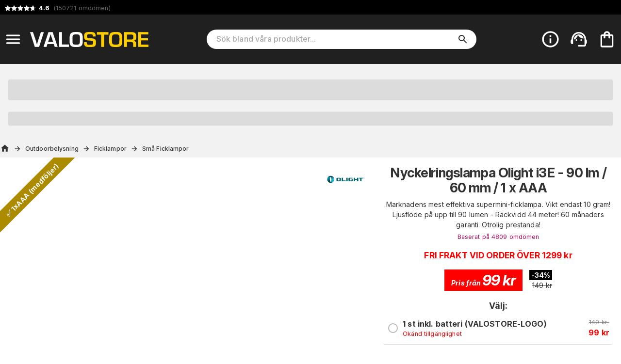

--- FILE ---
content_type: text/html; charset=utf-8
request_url: https://www.valostore.se/sv/produkt/olight_i3e
body_size: 31624
content:
<!DOCTYPE html><html lang="sv"><head><meta charSet="utf-8" data-next-head=""/><meta name="viewport" content="minimum-scale=1, initial-scale=1, width=device-width" data-next-head=""/><meta name="author" content="Valostore.se" data-next-head=""/><meta name="google-site-verification" content="ggGKVt77QnIEgMh5MVAd130qpV9joBQfdKBAdILsEoc" data-next-head=""/><link rel="shortcut icon" type="image/x-icon" href="/valostore/favicon.ico" data-next-head=""/><link rel="icon" type="image/png" sizes="48x48" href="/valostore/favicon-48x48.png" data-next-head=""/><link rel="icon" type="image/svg+xml" href="/valostore/favicon.svg" data-next-head=""/><link rel="manifest" href="/valostore/manifest.webmanifest" data-next-head=""/><meta name="mobile-web-app-capable" content="yes" data-next-head=""/><meta name="theme-color" content="#fff" data-next-head=""/><meta name="application-name" content="valostore" data-next-head=""/><link rel="apple-touch-icon" href="/valostore/apple-touch-icon-180x180.png" data-next-head=""/><meta name="apple-mobile-web-app-capable" content="yes" data-next-head=""/><meta name="apple-mobile-web-app-status-bar-style" content="black-translucent" data-next-head=""/><meta name="apple-mobile-web-app-title" content="valostore" data-next-head=""/><link rel="mask-icon" href="/valostore/safari-pinned-tab.svg" color="#fff" data-next-head=""/><link rel="manifest" href="/valostore/manifest.json" data-next-head=""/><title data-next-head="">Nyckelringslampa Olight i3E - 90 lm / 60 mm / 1 x AAA</title><link rel="canonical" href="https://www.valostore.se/sv/produkt/olight_i3e" data-next-head=""/><meta property="og:title" content="Nyckelringslampa Olight i3E - 90 lm / 60 mm / 1 x AAA" data-next-head=""/><meta property="og:type" content="product" data-next-head=""/><meta property="og:url" content="https://www.valostore.se/sv/produkt/olight_i3e" data-next-head=""/><meta property="og:image" content="https://cdn.handshake.fi/i/products/Olight_I3E_black/olight_i3e.jpg" data-next-head=""/><meta property="og:site_name" content="valostore.se" data-next-head=""/><meta property="og:description" content="Marknadens mest effektiva supermini-ficklampa. Vikt endast 10 gram! Ljusflöde på upp till 90 lumen - Räckvidd 44 meter! 60 månaders garanti. Otrolig prestanda!" data-next-head=""/><meta name="description" content="Marknadens mest effektiva supermini-ficklampa. Vikt endast 10 gram! Ljusflöde på upp till 90 lumen - Räckvidd 44 meter! 60 månaders garanti. Otrolig prestanda!" data-next-head=""/><meta name="keywords" content="gfdsiojpert,fsadbheherthbgh,gsdbhehjege,fathersday,gdhgvvejhgvveg,fskdonfor13dsfha,pieni taskulamppu" data-next-head=""/><meta name="theme-color" content="#AD8B00"/><meta name="color-scheme" content="light"/><meta name="emotion-insertion-point" content=""/><link rel="preload" href="/_next/static/css/0eb78a50976feecc.css" as="style"/><script type="application/ld+json" data-next-head="">{"@context":"https://schema.org/","@type":"Product","name":"Nyckelringslampa Olight i3E - 90 lm / 60 mm / 1 x AAA","image":"https://cdn.handshake.fi/i/products/Olight_I3E_black/thumbs/olight_i3e_normal.jpg","description":"Marknadens mest effektiva supermini-ficklampa. Vikt endast 10 gram! Ljusflöde på upp till 90 lumen - Räckvidd 44 meter! 60 månaders garanti. Otrolig prestanda!","sku":"HS3625","offers":{"@type":"Offer","url":"https://www.valostore.se?variant=HS3625-3","priceCurrency":"SEK","price":"99","priceValidUntil":"2026-01-19"},"brand":{"@type":"Brand","name":"Olight"},"aggregateRating":{"@type":"AggregateRating","ratingValue":4.633916,"reviewCount":4809}}</script><script type="application/ld+json" data-next-head="">{"@context":"https://schema.org","@type":"WebSite","url":"https://www.valostore.se/sv/produkt/olight_i3e","potentialAction":{"@type":"SearchAction","target":"https://www.valostore.se/sv/c/search?query={search_term_string}","query-input":"required name=search_term_string"}}</script><link rel="stylesheet" href="https://fonts.googleapis.com/css2?family=Bebas+Neue&amp;family=Inter:ital,opsz,wght@0,14..32,100..900;1,14..32,100..900&amp;display=swap"/><style data-emotion="css-global 0"></style><style data-emotion="css-global 17u7ngl">html{-webkit-font-smoothing:antialiased;-moz-osx-font-smoothing:grayscale;box-sizing:border-box;-webkit-text-size-adjust:100%;}*,*::before,*::after{box-sizing:inherit;}strong,b{font-weight:700;}body{margin:0;color:#333333;font-family:"Inter",sans-serif;font-weight:400;font-size:1rem;line-height:1.5;letter-spacing:0.00938em;background-color:#fff;}@media print{body{background-color:#fff;}}body::backdrop{background-color:#fff;}body{font-size:0.875rem;}body.isSafari16{font-optical-sizing:auto;font-variation-settings:"opsz" 30;}body.isSafari16 p{font-variation-settings:"opsz" 30;}</style><style data-emotion="css-global 1prfaxn">@-webkit-keyframes mui-auto-fill{from{display:block;}}@keyframes mui-auto-fill{from{display:block;}}@-webkit-keyframes mui-auto-fill-cancel{from{display:block;}}@keyframes mui-auto-fill-cancel{from{display:block;}}</style><style data-emotion="css-global animation-61bdi0">@-webkit-keyframes animation-61bdi0{0%{-webkit-transform:rotate(0deg);-moz-transform:rotate(0deg);-ms-transform:rotate(0deg);transform:rotate(0deg);}100%{-webkit-transform:rotate(360deg);-moz-transform:rotate(360deg);-ms-transform:rotate(360deg);transform:rotate(360deg);}}@keyframes animation-61bdi0{0%{-webkit-transform:rotate(0deg);-moz-transform:rotate(0deg);-ms-transform:rotate(0deg);transform:rotate(0deg);}100%{-webkit-transform:rotate(360deg);-moz-transform:rotate(360deg);-ms-transform:rotate(360deg);transform:rotate(360deg);}}</style><style data-emotion="css-global animation-1o38n3e">@-webkit-keyframes animation-1o38n3e{0%{stroke-dasharray:1px,200px;stroke-dashoffset:0;}50%{stroke-dasharray:100px,200px;stroke-dashoffset:-15px;}100%{stroke-dasharray:1px,200px;stroke-dashoffset:-126px;}}@keyframes animation-1o38n3e{0%{stroke-dasharray:1px,200px;stroke-dashoffset:0;}50%{stroke-dasharray:100px,200px;stroke-dashoffset:-15px;}100%{stroke-dasharray:1px,200px;stroke-dashoffset:-126px;}}</style><style data-emotion="css-global animation-wiooy9">@-webkit-keyframes animation-wiooy9{0%{-webkit-transform:translateX(-100%);-moz-transform:translateX(-100%);-ms-transform:translateX(-100%);transform:translateX(-100%);}50%{-webkit-transform:translateX(100%);-moz-transform:translateX(100%);-ms-transform:translateX(100%);transform:translateX(100%);}100%{-webkit-transform:translateX(100%);-moz-transform:translateX(100%);-ms-transform:translateX(100%);transform:translateX(100%);}}@keyframes animation-wiooy9{0%{-webkit-transform:translateX(-100%);-moz-transform:translateX(-100%);-ms-transform:translateX(-100%);transform:translateX(-100%);}50%{-webkit-transform:translateX(100%);-moz-transform:translateX(100%);-ms-transform:translateX(100%);transform:translateX(100%);}100%{-webkit-transform:translateX(100%);-moz-transform:translateX(100%);-ms-transform:translateX(100%);transform:translateX(100%);}}</style><style data-emotion="css yezmbp w79ybd m16zii u0tutv k008qs 18biwo 2vcjqy hmef1w 1mx3lcc x6re3j l25l26 8f381b zww233 ywdwwj o26r4v 15q00ge 70qvj9 e147jt 12a6dn3 q7mezt 2oqkh4 1euonby 1qkq5n gsi0x0 1ia5vuu 1swmo33 rivg5q mfslm7 1niwdty heijxk 1p9zd1 1wm86kl 100yl3l 1dm9skg wylpbp my9yfq ikbbue c58b22 rv3qkb 4ejps8 13odlrs ux9pp5 2bnfjz 1e1fzl6 1at3e4y 1uz7ofn 1ldayd9 h2djag yyltcl qwro9o c01bzr 2hrijo 51eq8m wldrgx 1nd5pgh 1yhur2t 3jhycu rjx73d 83kr2h 1n8gg57 1lcgk2l 1cq04iq 1bdpwhh 1tq7ufs 1ilz18j 1tokt6x 1upas8v otxzki hjasoc 1wn58un 3bmhgs 2m3y5o gmuwbf abzbtv 1vg6q84 1646fw3 fbqf5a 113ncbs 4jky3p 1t1i08m 6u0ylj 1ox2gzj j8yymo 1qiat4j u1xzs7 jotl23 8atqhb 1o02m30 1pc6kma upp1er tokvmb 1jyrju 18h9daw 1m7ietc 1j1aig3 1twmyuc 1fffrwz 161ttuq dvxtzn 1nrqsqn kupo97 1v48ytf y65jfc af6pth 1gxpc44 xzycba 1qemygu 1kb5lj3 er07v3 1d0mxjp 1pmy4df 1uwqwg1 g86cpo uxs8j6 12z0wuy iqiitk 1sshfx7 184kyed 1yjvs5a 1gcxhd7 19ldw5v 6magsk 1v5v8kh 1mutvms 71fd32 185nox0 2l82os bsaxil pedl3m j2as55 1x91ict 7k4f1u p55hpz 11ttaht 17nk9as 15iuvfh 1aisqbv hpgf8j 1dnzbhn bda69o 1lcu3wl p0wsb2 15v65ck 5v2ak0 81qg8w ex8vgk br9r3n 1ggzyzw 1wdd2t3 17xxo7h l64f6c cveorv 1g78ho2">.css-yezmbp{background-color:#f2f2f2;}.css-w79ybd{background-color:#000;color:#fff;}.css-m16zii{width:100%;margin-left:auto;box-sizing:border-box;margin-right:auto;display:-webkit-box;display:-webkit-flex;display:-ms-flexbox;display:flex;-webkit-box-pack:left;-ms-flex-pack:left;-webkit-justify-content:left;justify-content:left;}@media (min-width:1400px){.css-m16zii{max-width:1400px;}}.css-u0tutv{display:-webkit-box;display:-webkit-flex;display:-ms-flexbox;display:flex;padding:8px;margin-bottom:-4px;}.css-u0tutv a{-webkit-text-decoration:none;text-decoration:none;}.css-u0tutv .star-ratings{display:-webkit-inline-box!important;display:-webkit-inline-flex!important;display:-ms-inline-flexbox!important;display:inline-flex!important;}.css-k008qs{display:-webkit-box;display:-webkit-flex;display:-ms-flexbox;display:flex;}.css-18biwo{display:-webkit-inline-box;display:-webkit-inline-flex;display:-ms-inline-flexbox;display:inline-flex;-webkit-align-items:center;-webkit-box-align:center;-ms-flex-align:center;align-items:center;}.css-2vcjqy{position:relative;display:inline-block;width:16px;height:16px;margin-right:-3px;cursor:default;}.css-hmef1w{-webkit-user-select:none;-moz-user-select:none;-ms-user-select:none;user-select:none;width:1em;height:1em;display:inline-block;-webkit-flex-shrink:0;-ms-flex-negative:0;flex-shrink:0;-webkit-transition:fill 200ms cubic-bezier(0.4, 0, 0.2, 1) 0ms;transition:fill 200ms cubic-bezier(0.4, 0, 0.2, 1) 0ms;fill:currentColor;font-size:1.5rem;width:100%;height:100%;color:#ffffff4d;}.css-1mx3lcc{position:absolute;top:0;left:0;width:100%;height:100%;overflow:hidden;}.css-x6re3j{-webkit-user-select:none;-moz-user-select:none;-ms-user-select:none;user-select:none;width:1em;height:1em;display:inline-block;-webkit-flex-shrink:0;-ms-flex-negative:0;flex-shrink:0;-webkit-transition:fill 200ms cubic-bezier(0.4, 0, 0.2, 1) 0ms;transition:fill 200ms cubic-bezier(0.4, 0, 0.2, 1) 0ms;fill:currentColor;font-size:1.5rem;width:16px;height:16px;color:#fff;}.css-l25l26{position:relative;display:inline-block;width:16px;height:16px;margin-right:0px;cursor:default;}.css-8f381b{position:absolute;top:0;left:0;width:59.999999999999964%;height:100%;overflow:hidden;}.css-zww233{color:#666666;padding-left:4px;font-size:0.9em;}.css-ywdwwj{font-weight:700;color:#fff;}.css-o26r4v{background-color:#202020;color:#fff;top:0;z-index:1000;}@media screen{.css-o26r4v{position:-webkit-sticky;position:sticky;}}.css-15q00ge{width:100%;margin-left:auto;box-sizing:border-box;margin-right:auto;display:-webkit-box;display:-webkit-flex;display:-ms-flexbox;display:flex;-webkit-align-items:center;-webkit-box-align:center;-ms-flex-align:center;align-items:center;}@media (min-width:1400px){.css-15q00ge{max-width:1400px;}}@media (min-width:0px){.css-15q00ge{padding-top:6px;padding-bottom:6px;padding-left:0px;padding-right:0px;}}@media (min-width:800px){.css-15q00ge{padding-top:24px;padding-bottom:24px;padding-left:0px;padding-right:4px;}}.css-70qvj9{display:-webkit-box;display:-webkit-flex;display:-ms-flexbox;display:flex;-webkit-align-items:center;-webkit-box-align:center;-ms-flex-align:center;align-items:center;}@media (min-width:0px){.css-e147jt{padding-right:0px;}}@media (min-width:800px){.css-e147jt{padding-right:8px;}}@media print{.css-e147jt{display:none;}}.css-12a6dn3{display:-webkit-inline-box;display:-webkit-inline-flex;display:-ms-inline-flexbox;display:inline-flex;-webkit-align-items:center;-webkit-box-align:center;-ms-flex-align:center;align-items:center;-webkit-box-pack:center;-ms-flex-pack:center;-webkit-justify-content:center;justify-content:center;position:relative;box-sizing:border-box;-webkit-tap-highlight-color:transparent;background-color:transparent;outline:0;border:0;margin:0;border-radius:0;padding:0;cursor:pointer;-webkit-user-select:none;-moz-user-select:none;-ms-user-select:none;user-select:none;vertical-align:middle;-moz-appearance:none;-webkit-appearance:none;-webkit-text-decoration:none;text-decoration:none;color:inherit;text-align:center;-webkit-flex:0 0 auto;-ms-flex:0 0 auto;flex:0 0 auto;font-size:1.5rem;padding:8px;border-radius:50%;color:rgba(0, 0, 0, 0.54);-webkit-transition:background-color 150ms cubic-bezier(0.4, 0, 0.2, 1) 0ms;transition:background-color 150ms cubic-bezier(0.4, 0, 0.2, 1) 0ms;--IconButton-hoverBg:rgba(0, 0, 0, 0.04);}.css-12a6dn3::-moz-focus-inner{border-style:none;}.css-12a6dn3.Mui-disabled{pointer-events:none;cursor:default;}@media print{.css-12a6dn3{-webkit-print-color-adjust:exact;color-adjust:exact;}}.css-12a6dn3:hover{background-color:var(--IconButton-hoverBg);}@media (hover: none){.css-12a6dn3:hover{background-color:transparent;}}.css-12a6dn3.Mui-disabled{background-color:transparent;color:rgba(0, 0, 0, 0.26);}.css-12a6dn3.MuiIconButton-loading{color:transparent;}.css-12a6dn3 svg{color:#fff;}@media (min-width:0px){.css-12a6dn3 svg{font-size:1.4em;}}@media (min-width:800px){.css-12a6dn3 svg{font-size:1.6em;}}.css-q7mezt{-webkit-user-select:none;-moz-user-select:none;-ms-user-select:none;user-select:none;width:1em;height:1em;display:inline-block;-webkit-flex-shrink:0;-ms-flex-negative:0;flex-shrink:0;-webkit-transition:fill 200ms cubic-bezier(0.4, 0, 0.2, 1) 0ms;transition:fill 200ms cubic-bezier(0.4, 0, 0.2, 1) 0ms;fill:currentColor;font-size:1.5rem;}.css-2oqkh4{display:-webkit-box;display:-webkit-flex;display:-ms-flexbox;display:flex;}@media (min-width:0px){.css-2oqkh4{max-width:150px;padding:8px;}}@media (min-width:800px){.css-2oqkh4{max-width:100%;padding:0px;}}.css-2oqkh4 img{width:100%;}.css-1euonby{-webkit-flex:1;-ms-flex:1;flex:1;-webkit-box-pack:center;-ms-flex-pack:center;-webkit-justify-content:center;justify-content:center;}@media (min-width:0px){.css-1euonby{display:none;}}@media (min-width:800px){.css-1euonby{display:-webkit-box;display:-webkit-flex;display:-ms-flexbox;display:flex;}}.css-1qkq5n{max-width:70%;width:100%;}.css-gsi0x0{background-color:#fff;border-radius:20px;display:-webkit-box;display:-webkit-flex;display:-ms-flexbox;display:flex;-webkit-flex:1;-ms-flex:1;flex:1;width:100%;}.css-1ia5vuu{font-family:"Inter",sans-serif;font-weight:400;font-size:1rem;line-height:1.4375em;letter-spacing:0.00938em;color:#333333;box-sizing:border-box;position:relative;cursor:text;display:-webkit-inline-box;display:-webkit-inline-flex;display:-ms-inline-flexbox;display:inline-flex;-webkit-align-items:center;-webkit-box-align:center;-ms-flex-align:center;align-items:center;font-size:16px;width:90%;margin-left:20px;}.css-1ia5vuu.Mui-disabled{color:rgba(0, 0, 0, 0.38);cursor:default;}.css-1ia5vuu ::-webkit-search-decoration{-webkit-appearance:none;}.css-1ia5vuu ::-webkit-search-cancel-button{-webkit-appearance:none;}.css-1ia5vuu -webkit-search-results-button{-webkit-appearance:none;}.css-1ia5vuu ::-webkit-search-results-decoration{-webkit-appearance:none;}.css-1ia5vuu ::-webkit-input-placeholder{font-weight:500;}.css-1swmo33{font:inherit;letter-spacing:inherit;color:currentColor;padding:4px 0 5px;border:0;box-sizing:content-box;background:none;height:1.4375em;margin:0;-webkit-tap-highlight-color:transparent;display:block;min-width:0;width:100%;-webkit-animation-name:mui-auto-fill-cancel;animation-name:mui-auto-fill-cancel;-webkit-animation-duration:10ms;animation-duration:10ms;-moz-appearance:textfield;}.css-1swmo33::-webkit-input-placeholder{color:currentColor;opacity:0.42;-webkit-transition:opacity 200ms cubic-bezier(0.4, 0, 0.2, 1) 0ms;transition:opacity 200ms cubic-bezier(0.4, 0, 0.2, 1) 0ms;}.css-1swmo33::-moz-placeholder{color:currentColor;opacity:0.42;-webkit-transition:opacity 200ms cubic-bezier(0.4, 0, 0.2, 1) 0ms;transition:opacity 200ms cubic-bezier(0.4, 0, 0.2, 1) 0ms;}.css-1swmo33::-ms-input-placeholder{color:currentColor;opacity:0.42;-webkit-transition:opacity 200ms cubic-bezier(0.4, 0, 0.2, 1) 0ms;transition:opacity 200ms cubic-bezier(0.4, 0, 0.2, 1) 0ms;}.css-1swmo33:focus{outline:0;}.css-1swmo33:invalid{box-shadow:none;}.css-1swmo33::-webkit-search-decoration{-webkit-appearance:none;}label[data-shrink=false]+.MuiInputBase-formControl .css-1swmo33::-webkit-input-placeholder{opacity:0!important;}label[data-shrink=false]+.MuiInputBase-formControl .css-1swmo33::-moz-placeholder{opacity:0!important;}label[data-shrink=false]+.MuiInputBase-formControl .css-1swmo33::-ms-input-placeholder{opacity:0!important;}label[data-shrink=false]+.MuiInputBase-formControl .css-1swmo33:focus::-webkit-input-placeholder{opacity:0.42;}label[data-shrink=false]+.MuiInputBase-formControl .css-1swmo33:focus::-moz-placeholder{opacity:0.42;}label[data-shrink=false]+.MuiInputBase-formControl .css-1swmo33:focus::-ms-input-placeholder{opacity:0.42;}.css-1swmo33.Mui-disabled{opacity:1;-webkit-text-fill-color:rgba(0, 0, 0, 0.38);}.css-1swmo33:-webkit-autofill{-webkit-animation-duration:5000s;animation-duration:5000s;-webkit-animation-name:mui-auto-fill;animation-name:mui-auto-fill;}.css-rivg5q{display:-webkit-box;display:-webkit-flex;display:-ms-flexbox;display:flex;max-height:2em;-webkit-align-items:center;-webkit-box-align:center;-ms-flex-align:center;align-items:center;white-space:nowrap;color:rgba(0, 0, 0, 0.54);margin-left:8px;display:none;}.css-mfslm7{display:-webkit-inline-box;display:-webkit-inline-flex;display:-ms-inline-flexbox;display:inline-flex;-webkit-align-items:center;-webkit-box-align:center;-ms-flex-align:center;align-items:center;-webkit-box-pack:center;-ms-flex-pack:center;-webkit-justify-content:center;justify-content:center;position:relative;box-sizing:border-box;-webkit-tap-highlight-color:transparent;background-color:transparent;outline:0;border:0;margin:0;border-radius:0;padding:0;cursor:pointer;-webkit-user-select:none;-moz-user-select:none;-ms-user-select:none;user-select:none;vertical-align:middle;-moz-appearance:none;-webkit-appearance:none;-webkit-text-decoration:none;text-decoration:none;color:inherit;text-align:center;-webkit-flex:0 0 auto;-ms-flex:0 0 auto;flex:0 0 auto;font-size:1.5rem;padding:8px;border-radius:50%;color:rgba(0, 0, 0, 0.54);-webkit-transition:background-color 150ms cubic-bezier(0.4, 0, 0.2, 1) 0ms;transition:background-color 150ms cubic-bezier(0.4, 0, 0.2, 1) 0ms;--IconButton-hoverBg:rgba(0, 0, 0, 0.04);}.css-mfslm7::-moz-focus-inner{border-style:none;}.css-mfslm7.Mui-disabled{pointer-events:none;cursor:default;}@media print{.css-mfslm7{-webkit-print-color-adjust:exact;color-adjust:exact;}}.css-mfslm7:hover{background-color:var(--IconButton-hoverBg);}@media (hover: none){.css-mfslm7:hover{background-color:transparent;}}.css-mfslm7.Mui-disabled{background-color:transparent;color:rgba(0, 0, 0, 0.26);}.css-mfslm7.MuiIconButton-loading{color:transparent;}.css-1niwdty{display:-webkit-inline-box;display:-webkit-inline-flex;display:-ms-inline-flexbox;display:inline-flex;-webkit-align-items:center;-webkit-box-align:center;-ms-flex-align:center;align-items:center;-webkit-box-pack:center;-ms-flex-pack:center;-webkit-justify-content:center;justify-content:center;position:relative;box-sizing:border-box;-webkit-tap-highlight-color:transparent;background-color:transparent;outline:0;border:0;margin:0;border-radius:0;padding:0;cursor:pointer;-webkit-user-select:none;-moz-user-select:none;-ms-user-select:none;user-select:none;vertical-align:middle;-moz-appearance:none;-webkit-appearance:none;-webkit-text-decoration:none;text-decoration:none;color:inherit;text-align:center;-webkit-flex:0 0 auto;-ms-flex:0 0 auto;flex:0 0 auto;font-size:1.5rem;padding:8px;border-radius:50%;color:rgba(0, 0, 0, 0.54);-webkit-transition:background-color 150ms cubic-bezier(0.4, 0, 0.2, 1) 0ms;transition:background-color 150ms cubic-bezier(0.4, 0, 0.2, 1) 0ms;--IconButton-hoverBg:rgba(0, 0, 0, 0.04);margin-left:auto;margin-right:8px;color:#333;}.css-1niwdty::-moz-focus-inner{border-style:none;}.css-1niwdty.Mui-disabled{pointer-events:none;cursor:default;}@media print{.css-1niwdty{-webkit-print-color-adjust:exact;color-adjust:exact;}}.css-1niwdty:hover{background-color:var(--IconButton-hoverBg);}@media (hover: none){.css-1niwdty:hover{background-color:transparent;}}.css-1niwdty.Mui-disabled{background-color:transparent;color:rgba(0, 0, 0, 0.26);}.css-1niwdty.MuiIconButton-loading{color:transparent;}.css-heijxk{display:-webkit-box;display:-webkit-flex;display:-ms-flexbox;display:flex;-webkit-align-items:center;-webkit-box-align:center;-ms-flex-align:center;align-items:center;margin-left:auto;}.css-heijxk button{margin-left:8px;}.css-1p9zd1{display:-webkit-inline-box;display:-webkit-inline-flex;display:-ms-inline-flexbox;display:inline-flex;-webkit-align-items:center;-webkit-box-align:center;-ms-flex-align:center;align-items:center;-webkit-box-pack:center;-ms-flex-pack:center;-webkit-justify-content:center;justify-content:center;position:relative;box-sizing:border-box;-webkit-tap-highlight-color:transparent;background-color:transparent;outline:0;border:0;margin:0;border-radius:0;padding:0;cursor:pointer;-webkit-user-select:none;-moz-user-select:none;-ms-user-select:none;user-select:none;vertical-align:middle;-moz-appearance:none;-webkit-appearance:none;-webkit-text-decoration:none;text-decoration:none;color:inherit;text-align:center;-webkit-flex:0 0 auto;-ms-flex:0 0 auto;flex:0 0 auto;font-size:1.5rem;padding:8px;border-radius:50%;color:rgba(0, 0, 0, 0.54);-webkit-transition:background-color 150ms cubic-bezier(0.4, 0, 0.2, 1) 0ms;transition:background-color 150ms cubic-bezier(0.4, 0, 0.2, 1) 0ms;--IconButton-hoverBg:rgba(0, 0, 0, 0.04);padding:5px;font-size:1.125rem;color:#fff;}.css-1p9zd1::-moz-focus-inner{border-style:none;}.css-1p9zd1.Mui-disabled{pointer-events:none;cursor:default;}@media print{.css-1p9zd1{-webkit-print-color-adjust:exact;color-adjust:exact;}}.css-1p9zd1:hover{background-color:var(--IconButton-hoverBg);}@media (hover: none){.css-1p9zd1:hover{background-color:transparent;}}.css-1p9zd1.Mui-disabled{background-color:transparent;color:rgba(0, 0, 0, 0.26);}.css-1p9zd1.MuiIconButton-loading{color:transparent;}@media (min-width:0px){.css-1p9zd1{display:-webkit-box;display:-webkit-flex;display:-ms-flexbox;display:flex;}}@media (min-width:800px){.css-1p9zd1{display:none;}}@media print{.css-1p9zd1{display:none;}}.css-1wm86kl{-webkit-user-select:none;-moz-user-select:none;-ms-user-select:none;user-select:none;width:1em;height:1em;display:inline-block;-webkit-flex-shrink:0;-ms-flex-negative:0;flex-shrink:0;-webkit-transition:fill 200ms cubic-bezier(0.4, 0, 0.2, 1) 0ms;transition:fill 200ms cubic-bezier(0.4, 0, 0.2, 1) 0ms;fill:currentColor;font-size:1.5rem;font-size:1.75em;}.css-100yl3l{display:-webkit-box;display:-webkit-flex;display:-ms-flexbox;display:flex;}@media print{.css-100yl3l{display:none;}}.css-1dm9skg{display:-webkit-inline-box;display:-webkit-inline-flex;display:-ms-inline-flexbox;display:inline-flex;-webkit-align-items:center;-webkit-box-align:center;-ms-flex-align:center;align-items:center;-webkit-box-pack:center;-ms-flex-pack:center;-webkit-justify-content:center;justify-content:center;position:relative;box-sizing:border-box;-webkit-tap-highlight-color:transparent;background-color:transparent;outline:0;border:0;margin:0;border-radius:0;padding:0;cursor:pointer;-webkit-user-select:none;-moz-user-select:none;-ms-user-select:none;user-select:none;vertical-align:middle;-moz-appearance:none;-webkit-appearance:none;-webkit-text-decoration:none;text-decoration:none;color:inherit;text-align:center;-webkit-flex:0 0 auto;-ms-flex:0 0 auto;flex:0 0 auto;font-size:1.5rem;padding:8px;border-radius:50%;color:rgba(0, 0, 0, 0.54);-webkit-transition:background-color 150ms cubic-bezier(0.4, 0, 0.2, 1) 0ms;transition:background-color 150ms cubic-bezier(0.4, 0, 0.2, 1) 0ms;--IconButton-hoverBg:rgba(0, 0, 0, 0.04);padding:5px;font-size:1.125rem;color:#fff;}.css-1dm9skg::-moz-focus-inner{border-style:none;}.css-1dm9skg.Mui-disabled{pointer-events:none;cursor:default;}@media print{.css-1dm9skg{-webkit-print-color-adjust:exact;color-adjust:exact;}}.css-1dm9skg:hover{background-color:var(--IconButton-hoverBg);}@media (hover: none){.css-1dm9skg:hover{background-color:transparent;}}.css-1dm9skg.Mui-disabled{background-color:transparent;color:rgba(0, 0, 0, 0.26);}.css-1dm9skg.MuiIconButton-loading{color:transparent;}.css-wylpbp{-webkit-user-select:none;-moz-user-select:none;-ms-user-select:none;user-select:none;width:1em;height:1em;display:inline-block;-webkit-flex-shrink:0;-ms-flex-negative:0;flex-shrink:0;-webkit-transition:fill 200ms cubic-bezier(0.4, 0, 0.2, 1) 0ms;transition:fill 200ms cubic-bezier(0.4, 0, 0.2, 1) 0ms;fill:currentColor;font-size:1.5rem;}@media (min-width:0px){.css-wylpbp{font-size:1.75em;}}@media (min-width:800px){.css-wylpbp{font-size:2.25em;}}@media print{.css-my9yfq{display:none;}}.css-ikbbue{display:-webkit-inline-box;display:-webkit-inline-flex;display:-ms-inline-flexbox;display:inline-flex;-webkit-align-items:center;-webkit-box-align:center;-ms-flex-align:center;align-items:center;-webkit-box-pack:center;-ms-flex-pack:center;-webkit-justify-content:center;justify-content:center;position:relative;box-sizing:border-box;-webkit-tap-highlight-color:transparent;background-color:transparent;outline:0;border:0;margin:0;border-radius:0;padding:0;cursor:pointer;-webkit-user-select:none;-moz-user-select:none;-ms-user-select:none;user-select:none;vertical-align:middle;-moz-appearance:none;-webkit-appearance:none;-webkit-text-decoration:none;text-decoration:none;color:inherit;text-align:center;-webkit-flex:0 0 auto;-ms-flex:0 0 auto;flex:0 0 auto;font-size:1.5rem;padding:8px;border-radius:50%;color:rgba(0, 0, 0, 0.54);-webkit-transition:background-color 150ms cubic-bezier(0.4, 0, 0.2, 1) 0ms;transition:background-color 150ms cubic-bezier(0.4, 0, 0.2, 1) 0ms;--IconButton-hoverBg:rgba(0, 0, 0, 0.04);padding:5px;font-size:1.125rem;position:relative;}.css-ikbbue::-moz-focus-inner{border-style:none;}.css-ikbbue.Mui-disabled{pointer-events:none;cursor:default;}@media print{.css-ikbbue{-webkit-print-color-adjust:exact;color-adjust:exact;}}.css-ikbbue:hover{background-color:var(--IconButton-hoverBg);}@media (hover: none){.css-ikbbue:hover{background-color:transparent;}}.css-ikbbue.Mui-disabled{background-color:transparent;color:rgba(0, 0, 0, 0.26);}.css-ikbbue.MuiIconButton-loading{color:transparent;}.css-ikbbue:hover{background:none;}.css-c58b22{display:none;position:absolute;right:8px;}.css-rv3qkb{display:inline-block;-webkit-animation:animation-61bdi0 1.4s linear infinite;animation:animation-61bdi0 1.4s linear infinite;color:#AD8B00;}.css-4ejps8{display:block;}.css-13odlrs{stroke:currentColor;stroke-dasharray:80px,200px;stroke-dashoffset:0;-webkit-animation:animation-1o38n3e 1.4s ease-in-out infinite;animation:animation-1o38n3e 1.4s ease-in-out infinite;}.css-ux9pp5{-webkit-user-select:none;-moz-user-select:none;-ms-user-select:none;user-select:none;width:1em;height:1em;display:inline-block;-webkit-flex-shrink:0;-ms-flex-negative:0;flex-shrink:0;-webkit-transition:fill 200ms cubic-bezier(0.4, 0, 0.2, 1) 0ms;transition:fill 200ms cubic-bezier(0.4, 0, 0.2, 1) 0ms;fill:currentColor;font-size:1.5rem;color:#fff;opacity:1;}@media (min-width:0px){.css-ux9pp5{font-size:2rem;}}@media (min-width:800px){.css-ux9pp5{font-size:2.5rem;}}.css-2bnfjz{width:100%;margin-left:auto;box-sizing:border-box;margin-right:auto;padding-left:16px;padding-right:16px;}@media (min-width:600px){.css-2bnfjz{padding-left:24px;padding-right:24px;}}@media (min-width:1400px){.css-2bnfjz{max-width:1400px;}}@media (min-width:0px){.css-2bnfjz{padding:0px;}}.css-1e1fzl6{padding:16px;text-align:center;-webkit-flex-direction:column;-ms-flex-direction:column;flex-direction:column;margin:0px;}@media (min-width:0px){.css-1e1fzl6{font-size:1rem;}}@media (min-width:768px){.css-1e1fzl6{font-size:2rem;}}.css-1at3e4y{display:block;background-color:rgba(51, 51, 51, 0.11);height:1.2em;margin-top:0;margin-bottom:0;height:auto;transform-origin:0 55%;-webkit-transform:scale(1, 0.60);-moz-transform:scale(1, 0.60);-ms-transform:scale(1, 0.60);transform:scale(1, 0.60);border-radius:4px/6.7px;position:relative;overflow:hidden;-webkit-mask-image:-webkit-radial-gradient(white, black);font-size:1.5em;}.css-1at3e4y:empty:before{content:"\00a0";}.css-1at3e4y::after{background:linear-gradient(
                90deg,
                transparent,
                rgba(0, 0, 0, 0.04),
                transparent
              );content:"";position:absolute;-webkit-transform:translateX(-100%);-moz-transform:translateX(-100%);-ms-transform:translateX(-100%);transform:translateX(-100%);bottom:0;left:0;right:0;top:0;}.css-1at3e4y::after{-webkit-animation:animation-wiooy9 2s linear 0.5s infinite;animation:animation-wiooy9 2s linear 0.5s infinite;}.css-1uz7ofn{display:block;background-color:rgba(51, 51, 51, 0.11);height:1.2em;margin-top:0;margin-bottom:0;height:auto;transform-origin:0 55%;-webkit-transform:scale(1, 0.60);-moz-transform:scale(1, 0.60);-ms-transform:scale(1, 0.60);transform:scale(1, 0.60);border-radius:4px/6.7px;position:relative;overflow:hidden;-webkit-mask-image:-webkit-radial-gradient(white, black);font-size:1em;}.css-1uz7ofn:empty:before{content:"\00a0";}.css-1uz7ofn::after{background:linear-gradient(
                90deg,
                transparent,
                rgba(0, 0, 0, 0.04),
                transparent
              );content:"";position:absolute;-webkit-transform:translateX(-100%);-moz-transform:translateX(-100%);-ms-transform:translateX(-100%);transform:translateX(-100%);bottom:0;left:0;right:0;top:0;}.css-1uz7ofn::after{-webkit-animation:animation-wiooy9 2s linear 0.5s infinite;animation:animation-wiooy9 2s linear 0.5s infinite;}.css-1ldayd9{width:100%;margin-left:auto;box-sizing:border-box;margin-right:auto;padding-left:16px;padding-right:16px;background-color:#f2f2f2;-webkit-flex:1 0 auto;-ms-flex:1 0 auto;flex:1 0 auto;}@media (min-width:600px){.css-1ldayd9{padding-left:24px;padding-right:24px;}}@media (min-width:1400px){.css-1ldayd9{max-width:1400px;}}@media (min-width:0px){.css-1ldayd9{padding:0px;}}@media (min-width:768px){.css-h2djag{display:-webkit-box;display:-webkit-flex;display:-ms-flexbox;display:flex;}}.css-yyltcl{-webkit-flex:auto;-ms-flex:auto;flex:auto;overflow:hidden;}.css-qwro9o{display:-webkit-box;display:-webkit-flex;display:-ms-flexbox;display:flex;-webkit-box-pack:justify;-webkit-justify-content:space-between;justify-content:space-between;}@media (min-width:0px){.css-qwro9o{margin-left:8px;margin-right:8px;}}@media (min-width:768px){.css-qwro9o{margin-left:16px;margin-right:16px;}}@media (min-width:1280px){.css-qwro9o{margin-left:0px;margin-right:0px;}}.css-c01bzr{overflow:auto;width:100%;}.css-2hrijo{margin:0;font-family:"Inter",sans-serif;font-weight:400;font-size:1rem;line-height:1.5;letter-spacing:0.00938em;color:#666666;padding-top:8px;padding-bottom:4px;overflow-y:hidden;white-space:nowrap;font-size:0.75rem;display:-webkit-box;display:-webkit-flex;display:-ms-flexbox;display:flex;-webkit-box-pack:start;-ms-flex-pack:start;-webkit-justify-content:flex-start;justify-content:flex-start;-webkit-align-items:center;-webkit-box-align:center;-ms-flex-align:center;align-items:center;background-color:#f2f2f2;}@media (min-width:0px){.css-2hrijo{padding-left:8px;}}@media (min-width:1280px){.css-2hrijo{padding-left:0px;}}.css-2hrijo ol{-webkit-box-flex-wrap:nowrap;-webkit-flex-wrap:nowrap;-ms-flex-wrap:nowrap;flex-wrap:nowrap;}.css-2hrijo a{color:#333;-webkit-text-decoration:none;text-decoration:none;font-weight:500;cursor:pointer;}.css-2hrijo a:hover{-webkit-text-decoration:underline;text-decoration:underline;}.css-2hrijo svg{color:#333;cursor:pointer;}.css-51eq8m{display:-webkit-box;display:-webkit-flex;display:-ms-flexbox;display:flex;-webkit-box-flex-wrap:wrap;-webkit-flex-wrap:wrap;-ms-flex-wrap:wrap;flex-wrap:wrap;-webkit-align-items:center;-webkit-box-align:center;-ms-flex-align:center;align-items:center;padding:0;margin:0;list-style:none;}.css-wldrgx{-webkit-user-select:none;-moz-user-select:none;-ms-user-select:none;user-select:none;width:1em;height:1em;display:inline-block;-webkit-flex-shrink:0;-ms-flex-negative:0;flex-shrink:0;-webkit-transition:fill 200ms cubic-bezier(0.4, 0, 0.2, 1) 0ms;transition:fill 200ms cubic-bezier(0.4, 0, 0.2, 1) 0ms;fill:currentColor;font-size:1.5rem;margin-top:4px;font-size:1.25rem;}.css-1nd5pgh{display:-webkit-box;display:-webkit-flex;display:-ms-flexbox;display:flex;-webkit-user-select:none;-moz-user-select:none;-ms-user-select:none;user-select:none;margin-left:8px;margin-right:8px;}.css-1yhur2t{-webkit-user-select:none;-moz-user-select:none;-ms-user-select:none;user-select:none;width:1em;height:1em;display:inline-block;-webkit-flex-shrink:0;-ms-flex-negative:0;flex-shrink:0;-webkit-transition:fill 200ms cubic-bezier(0.4, 0, 0.2, 1) 0ms;transition:fill 200ms cubic-bezier(0.4, 0, 0.2, 1) 0ms;fill:currentColor;font-size:1.5rem;font-size:1rem;}.css-3jhycu{margin:0;font:inherit;line-height:inherit;letter-spacing:inherit;color:#AD8B00;-webkit-text-decoration:underline;text-decoration:underline;text-decoration-color:var(--Link-underlineColor);--Link-underlineColor:rgba(173, 139, 0, 0.4);-webkit-text-decoration:underline;text-decoration:underline;text-decoration-color:inherit;}.css-3jhycu:hover{text-decoration-color:inherit;}.css-rjx73d{display:-webkit-box;display:-webkit-flex;display:-ms-flexbox;display:flex;padding-top:0px;background-color:#fff;}@media (min-width:0px){.css-rjx73d{-webkit-flex-direction:column;-ms-flex-direction:column;flex-direction:column;}}@media (min-width:768px){.css-rjx73d{-webkit-flex-direction:row;-ms-flex-direction:row;flex-direction:row;}}.css-83kr2h{position:relative;overflow:hidden;}@media (min-width:0px){.css-83kr2h{margin-bottom:8px;margin-right:0px;width:100%;padding:0px;}}@media (min-width:600px){.css-83kr2h{margin-bottom:0px;margin-right:16px;}}@media (min-width:768px){.css-83kr2h{width:50%;}}@media (min-width:1024px){.css-83kr2h{width:60%;}}.css-1n8gg57{width:80px;height:80px;position:absolute;top:5px;right:5px;z-index:10;}@media (min-width:0px){.css-1n8gg57{display:none;}}@media (min-width:600px){.css-1n8gg57{display:block;}}.css-1n8gg57 img{width:100%;}.css-1lcgk2l{width:75%;margin:0 auto;}@media (min-width:0px){.css-1lcgk2l{display:none;}}@media (min-width:600px){.css-1lcgk2l{display:block;}}.css-1cq04iq{background-color:#AD8B00;color:#fff;-webkit-transform:rotate(-45deg);-moz-transform:rotate(-45deg);-ms-transform:rotate(-45deg);transform:rotate(-45deg);font-weight:700;padding:0.35em;text-align:center;position:absolute;left:-44px;width:220px;top:51px;z-index:10;}.css-1bdpwhh{overflow:hidden;position:relative;height:0%;padding-bottom:100%;cursor:pointer;}.css-1bdpwhh img{cursor:pointer;}.css-1tq7ufs{display:-webkit-box;display:-webkit-flex;display:-ms-flexbox;display:flex;overflow-x:auto;}@media (min-width:0px){.css-1tq7ufs{-webkit-box-pack:start;-ms-flex-pack:start;-webkit-justify-content:flex-start;justify-content:flex-start;}}@media (min-width:600px){.css-1tq7ufs{-webkit-box-pack:center;-ms-flex-pack:center;-webkit-justify-content:center;justify-content:center;}}.css-1ilz18j{display:-webkit-box;display:-webkit-flex;display:-ms-flexbox;display:flex;margin:4px;padding:2px;border:solid 1px #aaa7a7;border-color:#aaa7a7;border-width:1px;}@media (min-width:0px){.css-1ilz18j img{width:100px;}}@media (min-width:600px){.css-1ilz18j img{width:80px;}}.css-1tokt6x{padding:16px;display:-webkit-box;display:-webkit-flex;display:-ms-flexbox;display:flex;-webkit-flex-direction:column;-ms-flex-direction:column;flex-direction:column;}@media (min-width:0px){.css-1tokt6x{width:100%;}}@media (min-width:768px){.css-1tokt6x{width:50%;}}@media (min-width:1024px){.css-1tokt6x{width:40%;}}.css-1upas8v{text-align:center;text-transform:uppercase;color:#b6b4b4;size:0.8rem;}@media (min-width:0px){.css-1upas8v{display:block;}}@media (min-width:600px){.css-1upas8v{display:none;}}.css-1upas8v>a{color:inherit;}.css-otxzki{margin:0;font-family:"Inter",sans-serif;font-weight:300;font-size:6rem;line-height:1.167;letter-spacing:-0.01562em;text-align:center;margin:0px;margin-bottom:8px;font-weight:700;font-size:1.7rem;}.css-hjasoc{margin-top:0px;text-align:center;}.css-1wn58un{text-align:center;margin-bottom:16px;}.css-3bmhgs{font-size:0.9em;margin-top:-8px;}.css-3bmhgs >a{color:#a70b5a;-webkit-text-decoration:none;text-decoration:none;}.css-2m3y5o{margin-bottom:16px;text-align:center;font-size:1.25em;font-weight:700;}.css-2m3y5o span{padding-top:4px;padding-bottom:4px;padding-left:8px;padding-right:8px;color:#ff0000;}.css-gmuwbf{display:-webkit-box;display:-webkit-flex;display:-ms-flexbox;display:flex;-webkit-align-items:center;-webkit-box-align:center;-ms-flex-align:center;align-items:center;-webkit-box-pack:center;-ms-flex-pack:center;-webkit-justify-content:center;justify-content:center;}.css-abzbtv{color:#fff;background-color:#ff0000;padding:0.5em 1em;font-style:italic;line-height:1;}.css-1vg6q84{font-weight:700;}.css-1646fw3{font-size:2.2em;font-weight:700;letter-spacing:-1px;}.css-fbqf5a{display:-webkit-box;display:-webkit-flex;display:-ms-flexbox;display:flex;-webkit-flex-direction:column;-ms-flex-direction:column;flex-direction:column;padding-left:1em;-webkit-align-items:flex-end;-webkit-box-align:flex-end;-ms-flex-align:flex-end;align-items:flex-end;}.css-113ncbs{color:#fff;background-color:#000;padding:0 0.25em;font-weight:700;}.css-4jky3p{-webkit-text-decoration:line-through;text-decoration:line-through;}.css-1t1i08m{font-weight:700;text-align:center;font-size:1.1rem;margin-bottom:0px;}.css-6u0ylj{display:-webkit-box;display:-webkit-flex;display:-ms-flexbox;display:flex;-webkit-align-items:center;-webkit-box-align:center;-ms-flex-align:center;align-items:center;border-radius:4px;padding-top:12px;padding-bottom:12px;padding-left:8px;padding-right:8px;margin:0px;font-size:0.9em;cursor:pointer;border-bottom:1px solid #dddddd;}.css-6u0ylj:hover{background-color:#f5f5f5;}.css-1ox2gzj{display:-webkit-inline-box;display:-webkit-inline-flex;display:-ms-inline-flexbox;display:inline-flex;-webkit-align-items:center;-webkit-box-align:center;-ms-flex-align:center;align-items:center;-webkit-box-pack:center;-ms-flex-pack:center;-webkit-justify-content:center;justify-content:center;position:relative;box-sizing:border-box;-webkit-tap-highlight-color:transparent;background-color:transparent;outline:0;border:0;margin:0;border-radius:0;padding:0;cursor:pointer;-webkit-user-select:none;-moz-user-select:none;-ms-user-select:none;user-select:none;vertical-align:middle;-moz-appearance:none;-webkit-appearance:none;-webkit-text-decoration:none;text-decoration:none;color:inherit;padding:9px;border-radius:50%;color:#666666;padding:0px;}.css-1ox2gzj::-moz-focus-inner{border-style:none;}.css-1ox2gzj.Mui-disabled{pointer-events:none;cursor:default;}@media print{.css-1ox2gzj{-webkit-print-color-adjust:exact;color-adjust:exact;}}.css-1ox2gzj.Mui-disabled{color:rgba(0, 0, 0, 0.26);}@media (hover: none){.css-1ox2gzj:hover{background-color:transparent;}}.css-j8yymo{cursor:inherit;position:absolute;opacity:0;width:100%;height:100%;top:0;left:0;margin:0;padding:0;z-index:1;}.css-1qiat4j{position:relative;display:-webkit-box;display:-webkit-flex;display:-ms-flexbox;display:flex;}.css-u1xzs7{-webkit-user-select:none;-moz-user-select:none;-ms-user-select:none;user-select:none;width:1em;height:1em;display:inline-block;-webkit-flex-shrink:0;-ms-flex-negative:0;flex-shrink:0;-webkit-transition:fill 200ms cubic-bezier(0.4, 0, 0.2, 1) 0ms;transition:fill 200ms cubic-bezier(0.4, 0, 0.2, 1) 0ms;fill:currentColor;font-size:1.5rem;-webkit-transform:scale(1);-moz-transform:scale(1);-ms-transform:scale(1);transform:scale(1);}.css-jotl23{-webkit-user-select:none;-moz-user-select:none;-ms-user-select:none;user-select:none;width:1em;height:1em;display:inline-block;-webkit-flex-shrink:0;-ms-flex-negative:0;flex-shrink:0;-webkit-transition:fill 200ms cubic-bezier(0.4, 0, 0.2, 1) 0ms;transition:fill 200ms cubic-bezier(0.4, 0, 0.2, 1) 0ms;fill:currentColor;font-size:1.5rem;left:0;position:absolute;-webkit-transform:scale(0);-moz-transform:scale(0);-ms-transform:scale(0);transform:scale(0);-webkit-transition:-webkit-transform 150ms cubic-bezier(0.4, 0, 1, 1) 0ms;transition:transform 150ms cubic-bezier(0.4, 0, 1, 1) 0ms;}.css-8atqhb{width:100%;}.css-1o02m30{display:-webkit-box;display:-webkit-flex;display:-ms-flexbox;display:flex;-webkit-align-items:flex-end;-webkit-box-align:flex-end;-ms-flex-align:flex-end;align-items:flex-end;cursor:pointer;}.css-1pc6kma{width:80%;padding-left:8px;}.css-upp1er{font-weight:700;font-size:1rem;}.css-tokvmb{color:red;}.css-1jyrju{width:20%;text-align:right;cursor:pointer;}.css-1jyrju label{cursor:pointer;}.css-18h9daw{-webkit-text-decoration:line-through;text-decoration:line-through;color:gray;}.css-1m7ietc{font-size:1rem;color:#ff0000;font-weight:700;}.css-1j1aig3{display:-webkit-inline-box;display:-webkit-inline-flex;display:-ms-inline-flexbox;display:inline-flex;-webkit-align-items:center;-webkit-box-align:center;-ms-flex-align:center;align-items:center;-webkit-box-pack:center;-ms-flex-pack:center;-webkit-justify-content:center;justify-content:center;position:relative;box-sizing:border-box;-webkit-tap-highlight-color:transparent;background-color:transparent;outline:0;border:0;margin:0;border-radius:0;padding:0;cursor:pointer;-webkit-user-select:none;-moz-user-select:none;-ms-user-select:none;user-select:none;vertical-align:middle;-moz-appearance:none;-webkit-appearance:none;-webkit-text-decoration:none;text-decoration:none;color:inherit;padding:9px;border-radius:50%;color:#666666;padding:0px;}.css-1j1aig3::-moz-focus-inner{border-style:none;}.css-1j1aig3.Mui-disabled{pointer-events:none;cursor:default;}@media print{.css-1j1aig3{-webkit-print-color-adjust:exact;color-adjust:exact;}}.css-1j1aig3.Mui-disabled{color:rgba(0, 0, 0, 0.26);}.css-1j1aig3:hover{background-color:rgba(173, 139, 0, 0.04);}.css-1j1aig3.Mui-checked{color:#AD8B00;}@media (hover: none){.css-1j1aig3:hover{background-color:transparent;}}.css-1twmyuc{color:#57a800;}.css-1fffrwz{display:-webkit-box;display:-webkit-flex;display:-ms-flexbox;display:flex;-webkit-align-items:center;-webkit-box-align:center;-ms-flex-align:center;align-items:center;border-radius:4px;padding-top:12px;padding-bottom:12px;padding-left:8px;padding-right:8px;margin:0px;font-size:0.9em;cursor:pointer;border-bottom:none;}.css-1fffrwz:hover{background-color:#f5f5f5;}.css-161ttuq{text-align:center;width:100%;padding-top:16px;}.css-dvxtzn{display:-webkit-box;display:-webkit-flex;display:-ms-flexbox;display:flex;-webkit-flex-direction:column;-ms-flex-direction:column;flex-direction:column;-webkit-align-items:center;-webkit-box-align:center;-ms-flex-align:center;align-items:center;}.css-1nrqsqn{display:-webkit-inline-box;display:-webkit-inline-flex;display:-ms-inline-flexbox;display:inline-flex;-webkit-align-items:center;-webkit-box-align:center;-ms-flex-align:center;align-items:center;-webkit-box-pack:center;-ms-flex-pack:center;-webkit-justify-content:center;justify-content:center;position:relative;box-sizing:border-box;-webkit-tap-highlight-color:transparent;background-color:transparent;outline:0;border:0;margin:0;border-radius:0;padding:0;cursor:pointer;-webkit-user-select:none;-moz-user-select:none;-ms-user-select:none;user-select:none;vertical-align:middle;-moz-appearance:none;-webkit-appearance:none;-webkit-text-decoration:none;text-decoration:none;color:inherit;font-family:"Inter",sans-serif;font-weight:500;font-size:0.875rem;line-height:1.75;letter-spacing:0.02857em;text-transform:uppercase;min-width:64px;padding:6px 16px;border:0;border-radius:4px;-webkit-transition:background-color 250ms cubic-bezier(0.4, 0, 0.2, 1) 0ms,box-shadow 250ms cubic-bezier(0.4, 0, 0.2, 1) 0ms,border-color 250ms cubic-bezier(0.4, 0, 0.2, 1) 0ms,color 250ms cubic-bezier(0.4, 0, 0.2, 1) 0ms;transition:background-color 250ms cubic-bezier(0.4, 0, 0.2, 1) 0ms,box-shadow 250ms cubic-bezier(0.4, 0, 0.2, 1) 0ms,border-color 250ms cubic-bezier(0.4, 0, 0.2, 1) 0ms,color 250ms cubic-bezier(0.4, 0, 0.2, 1) 0ms;color:var(--variant-containedColor);background-color:var(--variant-containedBg);box-shadow:0px 3px 1px -2px rgba(0,0,0,0.2),0px 2px 2px 0px rgba(0,0,0,0.14),0px 1px 5px 0px rgba(0,0,0,0.12);--variant-textColor:#AD8B00;--variant-outlinedColor:#AD8B00;--variant-outlinedBorder:rgba(173, 139, 0, 0.5);--variant-containedColor:#fff;--variant-containedBg:#AD8B00;padding:8px 22px;font-size:0.9375rem;-webkit-transition:background-color 250ms cubic-bezier(0.4, 0, 0.2, 1) 0ms,box-shadow 250ms cubic-bezier(0.4, 0, 0.2, 1) 0ms,border-color 250ms cubic-bezier(0.4, 0, 0.2, 1) 0ms;transition:background-color 250ms cubic-bezier(0.4, 0, 0.2, 1) 0ms,box-shadow 250ms cubic-bezier(0.4, 0, 0.2, 1) 0ms,border-color 250ms cubic-bezier(0.4, 0, 0.2, 1) 0ms;font-weight:700;min-width:80%;text-align:center;padding-top:12px;padding-bottom:12px;}.css-1nrqsqn::-moz-focus-inner{border-style:none;}.css-1nrqsqn.Mui-disabled{pointer-events:none;cursor:default;}@media print{.css-1nrqsqn{-webkit-print-color-adjust:exact;color-adjust:exact;}}.css-1nrqsqn:hover{-webkit-text-decoration:none;text-decoration:none;}.css-1nrqsqn.Mui-disabled{color:rgba(0, 0, 0, 0.26);}.css-1nrqsqn:hover{box-shadow:0px 2px 4px -1px rgba(0,0,0,0.2),0px 4px 5px 0px rgba(0,0,0,0.14),0px 1px 10px 0px rgba(0,0,0,0.12);}@media (hover: none){.css-1nrqsqn:hover{box-shadow:0px 3px 1px -2px rgba(0,0,0,0.2),0px 2px 2px 0px rgba(0,0,0,0.14),0px 1px 5px 0px rgba(0,0,0,0.12);}}.css-1nrqsqn:active{box-shadow:0px 5px 5px -3px rgba(0,0,0,0.2),0px 8px 10px 1px rgba(0,0,0,0.14),0px 3px 14px 2px rgba(0,0,0,0.12);}.css-1nrqsqn.Mui-focusVisible{box-shadow:0px 3px 5px -1px rgba(0,0,0,0.2),0px 6px 10px 0px rgba(0,0,0,0.14),0px 1px 18px 0px rgba(0,0,0,0.12);}.css-1nrqsqn.Mui-disabled{color:rgba(0, 0, 0, 0.26);box-shadow:none;background-color:rgba(0, 0, 0, 0.12);}@media (hover: hover){.css-1nrqsqn:hover{--variant-containedBg:#ad8b00;--variant-textBg:rgba(173, 139, 0, 0.04);--variant-outlinedBorder:#AD8B00;--variant-outlinedBg:rgba(173, 139, 0, 0.04);}}.css-1nrqsqn.MuiButton-loading{color:transparent;}.css-1nrqsqn:hover{background-color:#ffce00;}.css-kupo97{background-color:#fff;margin-bottom:16px;}@media (min-width:0px){.css-kupo97{margin-left:8px;margin-right:8px;}}@media (min-width:768px){.css-kupo97{margin-left:16px;margin-right:16px;}}@media (min-width:1280px){.css-kupo97{margin-left:0px;margin-right:0px;}}.css-1v48ytf{padding-top:16px;padding-bottom:16px;margin-bottom:16px;background-color:#f2f2f2;}@media (min-width:0px){.css-1v48ytf{padding-left:8px;padding-right:8px;}}@media (min-width:768px){.css-1v48ytf{padding-left:16px;padding-right:16px;}}@media (min-width:1280px){.css-1v48ytf{padding-left:0px;padding-right:0px;}}.css-y65jfc{display:-webkit-box;display:-webkit-flex;display:-ms-flexbox;display:flex;margin-bottom:0px;-webkit-align-items:center;-webkit-box-align:center;-ms-flex-align:center;align-items:center;}.css-af6pth{margin:0;font-family:"Inter",sans-serif;font-weight:500;font-size:1.25rem;line-height:1.6;letter-spacing:0.0075em;}.css-1gxpc44{display:-webkit-box;display:-webkit-flex;display:-ms-flexbox;display:flex;margin-bottom:0px;}@media (min-width:0px){.css-1gxpc44{-webkit-align-items:flex-start;-webkit-box-align:flex-start;-ms-flex-align:flex-start;align-items:flex-start;-webkit-flex-direction:column;-ms-flex-direction:column;flex-direction:column;}}@media (min-width:600px){.css-1gxpc44{-webkit-align-items:center;-webkit-box-align:center;-ms-flex-align:center;align-items:center;-webkit-flex-direction:row;-ms-flex-direction:row;flex-direction:row;}}.css-xzycba{display:-webkit-box;display:-webkit-flex;display:-ms-flexbox;display:flex;-webkit-flex-direction:column;-ms-flex-direction:column;flex-direction:column;-webkit-align-items:center;-webkit-box-align:center;-ms-flex-align:center;align-items:center;background:#e9e7e7;border-radius:4px;padding:4px;}.css-1qemygu{display:-webkit-box;display:-webkit-flex;display:-ms-flexbox;display:flex;-webkit-flex-direction:column;-ms-flex-direction:column;flex-direction:column;margin-left:8px;}.css-1kb5lj3{margin:0;font-family:"Inter",sans-serif;font-weight:500;font-size:1.25rem;line-height:1.6;letter-spacing:0.0075em;margin-left:0px;margin-right:8px;font-size:1.75em;}.css-er07v3{font-size:0.9em;margin-top:-4px;}.css-1d0mxjp{font-size:1em;-webkit-text-decoration:underline;text-decoration:underline;cursor:pointer;}@media (min-width:0px){.css-1d0mxjp{margin-left:8px;margin-top:8px;}}@media (min-width:600px){.css-1d0mxjp{margin-left:24px;margin-top:0px;}}.css-1pmy4df{display:-webkit-box;display:-webkit-flex;display:-ms-flexbox;display:flex;overflow-x:auto;position:relative;padding:0px;margin:0px;margin-left:-6px;}.css-1uwqwg1{background:#fff;padding:8px;margin:8px;border-radius:4px;width:300px;box-shadow:3px 5px 10px -4px rgba(0,0,0,0.1);display:-webkit-box;display:-webkit-flex;display:-ms-flexbox;display:flex;-webkit-flex-direction:column;-ms-flex-direction:column;flex-direction:column;overflow:hidden;}.css-g86cpo{margin-top:8px;margin-bottom:8px;line-height:1.3;}.css-uxs8j6{margin-top:auto;display:-webkit-box;display:-webkit-flex;display:-ms-flexbox;display:flex;-webkit-flex-direction:row;-ms-flex-direction:row;flex-direction:row;}.css-12z0wuy{margin-right:8px;}.css-iqiitk{--Grid-columns:12;--Grid-columnSpacing:0px;--Grid-rowSpacing:0px;-webkit-flex-direction:row;-ms-flex-direction:row;flex-direction:row;min-width:0;box-sizing:border-box;display:-webkit-box;display:-webkit-flex;display:-ms-flexbox;display:flex;-webkit-box-flex-wrap:wrap;-webkit-flex-wrap:wrap;-ms-flex-wrap:wrap;flex-wrap:wrap;gap:var(--Grid-rowSpacing) var(--Grid-columnSpacing);width:100%;grid-template-columns:100%;}.css-iqiitk >*{--Grid-parent-columns:12;}.css-iqiitk >*{--Grid-parent-columnSpacing:0px;}.css-iqiitk >*{--Grid-parent-rowSpacing:0px;}@media (min-width:0px){.css-iqiitk{display:grid;}}@media (min-width:600px){.css-iqiitk{display:-webkit-box;display:-webkit-flex;display:-ms-flexbox;display:flex;}}.css-1sshfx7{-webkit-box-flex:0;-webkit-flex-grow:0;-ms-flex-positive:0;flex-grow:0;-webkit-flex-basis:auto;-ms-flex-preferred-size:auto;flex-basis:auto;width:calc(100% * 12 / var(--Grid-parent-columns) - (var(--Grid-parent-columns) - 12) * (var(--Grid-parent-columnSpacing) / var(--Grid-parent-columns)));min-width:0;box-sizing:border-box;}@media (min-width:600px){.css-1sshfx7{-webkit-box-flex:0;-webkit-flex-grow:0;-ms-flex-positive:0;flex-grow:0;-webkit-flex-basis:auto;-ms-flex-preferred-size:auto;flex-basis:auto;width:calc(100% * 5 / var(--Grid-parent-columns) - (var(--Grid-parent-columns) - 5) * (var(--Grid-parent-columnSpacing) / var(--Grid-parent-columns)));}}@media (min-width:0px){.css-1sshfx7{padding:0px;-webkit-order:2;-ms-flex-order:2;order:2;}}@media (min-width:600px){.css-1sshfx7{padding:12px;-webkit-order:1;-ms-flex-order:1;order:1;}}.css-1sshfx7>img{max-width:100%;}.css-1sshfx7>object{max-width:100%;}.css-184kyed{padding:8px;margin:0px;}.css-184kyed div>p:last-of-type{margin-bottom:0px;padding-bottom:0px;}.css-184kyed div>p:first-of-type{margin-top:0px;padding-top:0px;}.css-1yjvs5a{margin-bottom:32px;}.css-1gcxhd7{margin:0;font-family:"Inter",sans-serif;font-weight:400;font-size:1.5rem;line-height:1.334;letter-spacing:0em;display:-webkit-box;display:-webkit-flex;display:-ms-flexbox;display:flex;}.css-19ldw5v{margin-top:8px;margin-bottom:16px;}.css-6magsk{display:-webkit-inline-box;display:-webkit-inline-flex;display:-ms-inline-flexbox;display:inline-flex;-webkit-align-items:center;-webkit-box-align:center;-ms-flex-align:center;align-items:center;-webkit-box-pack:center;-ms-flex-pack:center;-webkit-justify-content:center;justify-content:center;position:relative;box-sizing:border-box;-webkit-tap-highlight-color:transparent;background-color:transparent;outline:0;border:0;margin:0;border-radius:0;padding:0;cursor:pointer;-webkit-user-select:none;-moz-user-select:none;-ms-user-select:none;user-select:none;vertical-align:middle;-moz-appearance:none;-webkit-appearance:none;-webkit-text-decoration:none;text-decoration:none;color:inherit;font-family:"Inter",sans-serif;font-weight:500;font-size:0.875rem;line-height:1.75;letter-spacing:0.02857em;text-transform:uppercase;min-width:64px;padding:6px 16px;border:0;border-radius:4px;-webkit-transition:background-color 250ms cubic-bezier(0.4, 0, 0.2, 1) 0ms,box-shadow 250ms cubic-bezier(0.4, 0, 0.2, 1) 0ms,border-color 250ms cubic-bezier(0.4, 0, 0.2, 1) 0ms,color 250ms cubic-bezier(0.4, 0, 0.2, 1) 0ms;transition:background-color 250ms cubic-bezier(0.4, 0, 0.2, 1) 0ms,box-shadow 250ms cubic-bezier(0.4, 0, 0.2, 1) 0ms,border-color 250ms cubic-bezier(0.4, 0, 0.2, 1) 0ms,color 250ms cubic-bezier(0.4, 0, 0.2, 1) 0ms;padding:5px 15px;border:1px solid currentColor;border-color:var(--variant-outlinedBorder, currentColor);background-color:var(--variant-outlinedBg);color:var(--variant-outlinedColor);--variant-textColor:#AD8B00;--variant-outlinedColor:#AD8B00;--variant-outlinedBorder:rgba(173, 139, 0, 0.5);--variant-containedColor:#fff;--variant-containedBg:#AD8B00;-webkit-transition:background-color 250ms cubic-bezier(0.4, 0, 0.2, 1) 0ms,box-shadow 250ms cubic-bezier(0.4, 0, 0.2, 1) 0ms,border-color 250ms cubic-bezier(0.4, 0, 0.2, 1) 0ms;transition:background-color 250ms cubic-bezier(0.4, 0, 0.2, 1) 0ms,box-shadow 250ms cubic-bezier(0.4, 0, 0.2, 1) 0ms,border-color 250ms cubic-bezier(0.4, 0, 0.2, 1) 0ms;font-weight:700;}.css-6magsk::-moz-focus-inner{border-style:none;}.css-6magsk.Mui-disabled{pointer-events:none;cursor:default;}@media print{.css-6magsk{-webkit-print-color-adjust:exact;color-adjust:exact;}}.css-6magsk:hover{-webkit-text-decoration:none;text-decoration:none;}.css-6magsk.Mui-disabled{color:rgba(0, 0, 0, 0.26);}.css-6magsk.Mui-disabled{border:1px solid rgba(0, 0, 0, 0.12);}@media (hover: hover){.css-6magsk:hover{--variant-containedBg:#ad8b00;--variant-textBg:rgba(173, 139, 0, 0.04);--variant-outlinedBorder:#AD8B00;--variant-outlinedBg:rgba(173, 139, 0, 0.04);}}.css-6magsk.MuiButton-loading{color:transparent;}.css-1v5v8kh{-webkit-box-flex:0;-webkit-flex-grow:0;-ms-flex-positive:0;flex-grow:0;-webkit-flex-basis:auto;-ms-flex-preferred-size:auto;flex-basis:auto;width:calc(100% * 12 / var(--Grid-parent-columns) - (var(--Grid-parent-columns) - 12) * (var(--Grid-parent-columnSpacing) / var(--Grid-parent-columns)));min-width:0;box-sizing:border-box;}@media (min-width:600px){.css-1v5v8kh{-webkit-box-flex:0;-webkit-flex-grow:0;-ms-flex-positive:0;flex-grow:0;-webkit-flex-basis:auto;-ms-flex-preferred-size:auto;flex-basis:auto;width:calc(100% * 7 / var(--Grid-parent-columns) - (var(--Grid-parent-columns) - 7) * (var(--Grid-parent-columnSpacing) / var(--Grid-parent-columns)));}}@media (min-width:0px){.css-1v5v8kh{padding:0px;-webkit-order:1;-ms-flex-order:1;order:1;}}@media (min-width:600px){.css-1v5v8kh{padding:12px;-webkit-order:1;-ms-flex-order:1;order:1;}}.css-1v5v8kh>img{max-width:100%;}.css-1v5v8kh>object{max-width:100%;}.css-1mutvms{text-align:center;font-size:1.3em;font-weight:700;}@media (min-width:0px){.css-1mutvms{display:none;}}@media (min-width:768px){.css-1mutvms{display:block;}}.css-1mutvms span{background-color:#ffce00;color:#000;}.css-71fd32{width:100%;margin-left:auto;box-sizing:border-box;margin-right:auto;padding-left:16px;padding-right:16px;-webkit-flex:1 0 auto;-ms-flex:1 0 auto;flex:1 0 auto;}@media (min-width:600px){.css-71fd32{padding-left:24px;padding-right:24px;}}@media (min-width:1400px){.css-71fd32{max-width:1400px;}}@media (min-width:0px){.css-71fd32{padding:0px;}}.css-185nox0{-webkit-box-flex-wrap:wrap;-webkit-flex-wrap:wrap;-ms-flex-wrap:wrap;flex-wrap:wrap;}@media (min-width:0px){.css-185nox0{display:block;gap:0px;}}@media (min-width:1024px){.css-185nox0{display:-webkit-box;display:-webkit-flex;display:-ms-flexbox;display:flex;}}@media (min-width:1280px){.css-185nox0{gap:16px;}}.css-185nox0 p{margin:0px;}.css-185nox0 a{color:#fff;}@media print{.css-185nox0{display:none;}}.css-2l82os{-webkit-flex:1;-ms-flex:1;flex:1;color:#999999;background-color:#202020;padding:16px;}@media (min-width:0px){.css-2l82os{margin-bottom:8px;margin-left:16px;margin-right:16px;}}@media (min-width:1024px){.css-2l82os{margin-bottom:0px;}}@media (min-width:1280px){.css-2l82os{margin-left:0px;margin-right:0px;}}.css-2l82os h2{margin:0px;color:#fff;}@media (min-width:1024px){.css-2l82os:first-of-type{margin-right:8px;}}@media (min-width:1280px){.css-2l82os:first-of-type{margin-left:0px;margin-right:0px;}}@media (min-width:1024px){.css-2l82os:last-of-type{margin-left:8px;}}@media (min-width:1280px){.css-2l82os:last-of-type{margin-right:0px;margin-left:0px;}}.css-bsaxil{margin-top:16px;margin-bottom:16px;}@media (min-width:0px){.css-bsaxil{margin-left:16px;margin-right:16px;}}@media (min-width:1280px){.css-bsaxil{margin-left:0px;margin-right:0px;}}.css-bsaxil svg{font-size:2.5em!important;}@media print{.css-bsaxil{display:none;}}.css-pedl3m{display:-webkit-inline-box;display:-webkit-inline-flex;display:-ms-inline-flexbox;display:inline-flex;-webkit-align-items:center;-webkit-box-align:center;-ms-flex-align:center;align-items:center;-webkit-box-pack:center;-ms-flex-pack:center;-webkit-justify-content:center;justify-content:center;position:relative;box-sizing:border-box;-webkit-tap-highlight-color:transparent;background-color:transparent;outline:0;border:0;margin:0;border-radius:0;padding:0;cursor:pointer;-webkit-user-select:none;-moz-user-select:none;-ms-user-select:none;user-select:none;vertical-align:middle;-moz-appearance:none;-webkit-appearance:none;-webkit-text-decoration:none;text-decoration:none;color:inherit;font-family:"Inter",sans-serif;font-weight:500;font-size:0.875rem;line-height:1.75;letter-spacing:0.02857em;text-transform:uppercase;min-width:64px;padding:6px 16px;border:0;border-radius:4px;-webkit-transition:background-color 250ms cubic-bezier(0.4, 0, 0.2, 1) 0ms,box-shadow 250ms cubic-bezier(0.4, 0, 0.2, 1) 0ms,border-color 250ms cubic-bezier(0.4, 0, 0.2, 1) 0ms,color 250ms cubic-bezier(0.4, 0, 0.2, 1) 0ms;transition:background-color 250ms cubic-bezier(0.4, 0, 0.2, 1) 0ms,box-shadow 250ms cubic-bezier(0.4, 0, 0.2, 1) 0ms,border-color 250ms cubic-bezier(0.4, 0, 0.2, 1) 0ms,color 250ms cubic-bezier(0.4, 0, 0.2, 1) 0ms;padding:5px 15px;border:1px solid currentColor;border-color:var(--variant-outlinedBorder, currentColor);background-color:var(--variant-outlinedBg);color:var(--variant-outlinedColor);--variant-textColor:#000;--variant-outlinedColor:#000;--variant-outlinedBorder:rgba(0, 0, 0, 0.5);--variant-containedColor:#fff;--variant-containedBg:#000;padding:7px 21px;font-size:0.9375rem;box-shadow:none;width:100%;-webkit-transition:background-color 250ms cubic-bezier(0.4, 0, 0.2, 1) 0ms,box-shadow 250ms cubic-bezier(0.4, 0, 0.2, 1) 0ms,border-color 250ms cubic-bezier(0.4, 0, 0.2, 1) 0ms;transition:background-color 250ms cubic-bezier(0.4, 0, 0.2, 1) 0ms,box-shadow 250ms cubic-bezier(0.4, 0, 0.2, 1) 0ms,border-color 250ms cubic-bezier(0.4, 0, 0.2, 1) 0ms;font-weight:700;border-radius:0;padding-top:12px;padding-bottom:12px;border-color:#202020;color:#202020;}.css-pedl3m::-moz-focus-inner{border-style:none;}.css-pedl3m.Mui-disabled{pointer-events:none;cursor:default;}@media print{.css-pedl3m{-webkit-print-color-adjust:exact;color-adjust:exact;}}.css-pedl3m:hover{-webkit-text-decoration:none;text-decoration:none;}.css-pedl3m.Mui-disabled{color:rgba(0, 0, 0, 0.26);}.css-pedl3m.Mui-disabled{border:1px solid rgba(0, 0, 0, 0.12);}@media (hover: hover){.css-pedl3m:hover{--variant-containedBg:rgb(0, 0, 0);--variant-textBg:rgba(0, 0, 0, 0.04);--variant-outlinedBorder:#000;--variant-outlinedBg:rgba(0, 0, 0, 0.04);}}.css-pedl3m:hover{box-shadow:none;}.css-pedl3m.Mui-focusVisible{box-shadow:none;}.css-pedl3m:active{box-shadow:none;}.css-pedl3m.Mui-disabled{box-shadow:none;}.css-pedl3m.MuiButton-loading{color:transparent;}.css-pedl3m:hover{border-color:#202020;}.css-j2as55{display:inherit;margin-right:8px;margin-left:-4px;}.css-j2as55>*:nth-of-type(1){font-size:22px;}.css-1x91ict{background-color:#000;border-bottom:solid 15px;border-bottom-color:#AD8B00;color:#fff;padding:1em 0;font-size:1.2em;}@media print{.css-1x91ict{display:none;}}.css-7k4f1u{width:100%;margin-left:auto;box-sizing:border-box;margin-right:auto;padding-left:16px;padding-right:16px;}@media (min-width:600px){.css-7k4f1u{padding-left:24px;padding-right:24px;}}@media (min-width:1400px){.css-7k4f1u{max-width:1400px;}}.css-p55hpz{margin:0.5em 0;}@media (min-width:0px){.css-p55hpz{display:block;}}@media (min-width:768px){.css-p55hpz{display:-webkit-box;display:-webkit-flex;display:-ms-flexbox;display:flex;}}.css-p55hpz p{margin:0.5em 0;}.css-p55hpz a{color:#fff;}.css-11ttaht{padding:1em 0;}@media (min-width:768px){.css-11ttaht{-webkit-flex:1;-ms-flex:1;flex:1;margin:0 0.5em;}.css-11ttaht:first-of-type{padding-left:0;margin-left:0;}.css-11ttaht:last-of-type{padding-right:0;margin-right:0;}}.css-17nk9as{padding:1em 0;}@media (min-width:768px){.css-17nk9as{-webkit-flex:1 1 auto;-ms-flex:1 1 auto;flex:1 1 auto;margin:0 0.5em;margin-left:2em;}.css-17nk9as:first-of-type{padding-left:0;margin-left:0;}.css-17nk9as:last-of-type{padding-right:0;margin-right:0;}}.css-15iuvfh{text-transform:uppercase;font-weight:700;font-size:1.1em;}.css-1aisqbv{margin-left:-8px;}.css-hpgf8j{padding:8px;}.css-1dnzbhn{display:-webkit-box;display:-webkit-flex;display:-ms-flexbox;display:flex;-webkit-align-content:center;-ms-flex-line-pack:center;align-content:center;}.css-bda69o{display:-webkit-inline-box;display:-webkit-inline-flex;display:-ms-inline-flexbox;display:inline-flex;-webkit-flex-direction:column;-ms-flex-direction:column;flex-direction:column;position:relative;min-width:0;padding:0;margin:0;border:0;vertical-align:top;background-color:#fff;width:80%;margin-right:16px;}.css-1lcu3wl{color:#666666;font-family:"Inter",sans-serif;font-weight:400;font-size:1rem;line-height:1.4375em;letter-spacing:0.00938em;padding:0;position:relative;display:block;transform-origin:top left;white-space:nowrap;overflow:hidden;text-overflow:ellipsis;max-width:100%;position:absolute;left:0;top:0;-webkit-transform:translate(0, 20px) scale(1);-moz-transform:translate(0, 20px) scale(1);-ms-transform:translate(0, 20px) scale(1);transform:translate(0, 20px) scale(1);-webkit-transform:translate(0, 17px) scale(1);-moz-transform:translate(0, 17px) scale(1);-ms-transform:translate(0, 17px) scale(1);transform:translate(0, 17px) scale(1);-webkit-transition:color 200ms cubic-bezier(0.0, 0, 0.2, 1) 0ms,-webkit-transform 200ms cubic-bezier(0.0, 0, 0.2, 1) 0ms,max-width 200ms cubic-bezier(0.0, 0, 0.2, 1) 0ms;transition:color 200ms cubic-bezier(0.0, 0, 0.2, 1) 0ms,transform 200ms cubic-bezier(0.0, 0, 0.2, 1) 0ms,max-width 200ms cubic-bezier(0.0, 0, 0.2, 1) 0ms;z-index:1;pointer-events:none;-webkit-transform:translate(14px, 16px) scale(1);-moz-transform:translate(14px, 16px) scale(1);-ms-transform:translate(14px, 16px) scale(1);transform:translate(14px, 16px) scale(1);max-width:calc(100% - 24px);-webkit-transform:translate(14px, 9px) scale(1);-moz-transform:translate(14px, 9px) scale(1);-ms-transform:translate(14px, 9px) scale(1);transform:translate(14px, 9px) scale(1);}.css-1lcu3wl.Mui-focused{color:#AD8B00;}.css-1lcu3wl.Mui-disabled{color:rgba(0, 0, 0, 0.38);}.css-1lcu3wl.Mui-error{color:#d32f2f;}.css-p0wsb2{font-family:"Inter",sans-serif;font-weight:400;font-size:1rem;line-height:1.4375em;letter-spacing:0.00938em;color:#333333;box-sizing:border-box;position:relative;cursor:text;display:-webkit-inline-box;display:-webkit-inline-flex;display:-ms-inline-flexbox;display:inline-flex;-webkit-align-items:center;-webkit-box-align:center;-ms-flex-align:center;align-items:center;position:relative;border-radius:4px;}.css-p0wsb2.Mui-disabled{color:rgba(0, 0, 0, 0.38);cursor:default;}.css-p0wsb2:hover .MuiOutlinedInput-notchedOutline{border-color:#333333;}@media (hover: none){.css-p0wsb2:hover .MuiOutlinedInput-notchedOutline{border-color:rgba(0, 0, 0, 0.23);}}.css-p0wsb2.Mui-focused .MuiOutlinedInput-notchedOutline{border-width:2px;}.css-p0wsb2.Mui-focused .MuiOutlinedInput-notchedOutline{border-color:#AD8B00;}.css-p0wsb2.Mui-error .MuiOutlinedInput-notchedOutline{border-color:#d32f2f;}.css-p0wsb2.Mui-disabled .MuiOutlinedInput-notchedOutline{border-color:rgba(0, 0, 0, 0.26);}.css-15v65ck{font:inherit;letter-spacing:inherit;color:currentColor;padding:4px 0 5px;border:0;box-sizing:content-box;background:none;height:1.4375em;margin:0;-webkit-tap-highlight-color:transparent;display:block;min-width:0;width:100%;-webkit-animation-name:mui-auto-fill-cancel;animation-name:mui-auto-fill-cancel;-webkit-animation-duration:10ms;animation-duration:10ms;padding-top:1px;padding:16.5px 14px;padding:8.5px 14px;}.css-15v65ck::-webkit-input-placeholder{color:currentColor;opacity:0.42;-webkit-transition:opacity 200ms cubic-bezier(0.4, 0, 0.2, 1) 0ms;transition:opacity 200ms cubic-bezier(0.4, 0, 0.2, 1) 0ms;}.css-15v65ck::-moz-placeholder{color:currentColor;opacity:0.42;-webkit-transition:opacity 200ms cubic-bezier(0.4, 0, 0.2, 1) 0ms;transition:opacity 200ms cubic-bezier(0.4, 0, 0.2, 1) 0ms;}.css-15v65ck::-ms-input-placeholder{color:currentColor;opacity:0.42;-webkit-transition:opacity 200ms cubic-bezier(0.4, 0, 0.2, 1) 0ms;transition:opacity 200ms cubic-bezier(0.4, 0, 0.2, 1) 0ms;}.css-15v65ck:focus{outline:0;}.css-15v65ck:invalid{box-shadow:none;}.css-15v65ck::-webkit-search-decoration{-webkit-appearance:none;}label[data-shrink=false]+.MuiInputBase-formControl .css-15v65ck::-webkit-input-placeholder{opacity:0!important;}label[data-shrink=false]+.MuiInputBase-formControl .css-15v65ck::-moz-placeholder{opacity:0!important;}label[data-shrink=false]+.MuiInputBase-formControl .css-15v65ck::-ms-input-placeholder{opacity:0!important;}label[data-shrink=false]+.MuiInputBase-formControl .css-15v65ck:focus::-webkit-input-placeholder{opacity:0.42;}label[data-shrink=false]+.MuiInputBase-formControl .css-15v65ck:focus::-moz-placeholder{opacity:0.42;}label[data-shrink=false]+.MuiInputBase-formControl .css-15v65ck:focus::-ms-input-placeholder{opacity:0.42;}.css-15v65ck.Mui-disabled{opacity:1;-webkit-text-fill-color:rgba(0, 0, 0, 0.38);}.css-15v65ck:-webkit-autofill{-webkit-animation-duration:5000s;animation-duration:5000s;-webkit-animation-name:mui-auto-fill;animation-name:mui-auto-fill;}.css-15v65ck:-webkit-autofill{border-radius:inherit;}.css-5v2ak0{text-align:left;position:absolute;bottom:0;right:0;top:-5px;left:0;margin:0;padding:0 8px;pointer-events:none;border-radius:inherit;border-style:solid;border-width:1px;overflow:hidden;min-width:0%;border-color:rgba(0, 0, 0, 0.23);}.css-81qg8w{float:unset;width:auto;overflow:hidden;display:block;padding:0;height:11px;font-size:0.75em;visibility:hidden;max-width:0.01px;-webkit-transition:max-width 50ms cubic-bezier(0.0, 0, 0.2, 1) 0ms;transition:max-width 50ms cubic-bezier(0.0, 0, 0.2, 1) 0ms;white-space:nowrap;}.css-81qg8w>span{padding-left:5px;padding-right:5px;display:inline-block;opacity:0;visibility:visible;}.css-ex8vgk{display:-webkit-inline-box;display:-webkit-inline-flex;display:-ms-inline-flexbox;display:inline-flex;-webkit-align-items:center;-webkit-box-align:center;-ms-flex-align:center;align-items:center;-webkit-box-pack:center;-ms-flex-pack:center;-webkit-justify-content:center;justify-content:center;position:relative;box-sizing:border-box;-webkit-tap-highlight-color:transparent;background-color:transparent;outline:0;border:0;margin:0;border-radius:0;padding:0;cursor:pointer;-webkit-user-select:none;-moz-user-select:none;-ms-user-select:none;user-select:none;vertical-align:middle;-moz-appearance:none;-webkit-appearance:none;-webkit-text-decoration:none;text-decoration:none;color:inherit;font-family:"Inter",sans-serif;font-weight:500;font-size:0.875rem;line-height:1.75;letter-spacing:0.02857em;text-transform:uppercase;min-width:64px;padding:6px 16px;border:0;border-radius:4px;-webkit-transition:background-color 250ms cubic-bezier(0.4, 0, 0.2, 1) 0ms,box-shadow 250ms cubic-bezier(0.4, 0, 0.2, 1) 0ms,border-color 250ms cubic-bezier(0.4, 0, 0.2, 1) 0ms,color 250ms cubic-bezier(0.4, 0, 0.2, 1) 0ms;transition:background-color 250ms cubic-bezier(0.4, 0, 0.2, 1) 0ms,box-shadow 250ms cubic-bezier(0.4, 0, 0.2, 1) 0ms,border-color 250ms cubic-bezier(0.4, 0, 0.2, 1) 0ms,color 250ms cubic-bezier(0.4, 0, 0.2, 1) 0ms;color:var(--variant-containedColor);background-color:var(--variant-containedBg);box-shadow:0px 3px 1px -2px rgba(0,0,0,0.2),0px 2px 2px 0px rgba(0,0,0,0.14),0px 1px 5px 0px rgba(0,0,0,0.12);--variant-textColor:#AD8B00;--variant-outlinedColor:#AD8B00;--variant-outlinedBorder:rgba(173, 139, 0, 0.5);--variant-containedColor:#fff;--variant-containedBg:#AD8B00;-webkit-transition:background-color 250ms cubic-bezier(0.4, 0, 0.2, 1) 0ms,box-shadow 250ms cubic-bezier(0.4, 0, 0.2, 1) 0ms,border-color 250ms cubic-bezier(0.4, 0, 0.2, 1) 0ms;transition:background-color 250ms cubic-bezier(0.4, 0, 0.2, 1) 0ms,box-shadow 250ms cubic-bezier(0.4, 0, 0.2, 1) 0ms,border-color 250ms cubic-bezier(0.4, 0, 0.2, 1) 0ms;font-weight:700;background-color:#AD8B00;}.css-ex8vgk::-moz-focus-inner{border-style:none;}.css-ex8vgk.Mui-disabled{pointer-events:none;cursor:default;}@media print{.css-ex8vgk{-webkit-print-color-adjust:exact;color-adjust:exact;}}.css-ex8vgk:hover{-webkit-text-decoration:none;text-decoration:none;}.css-ex8vgk.Mui-disabled{color:rgba(0, 0, 0, 0.26);}.css-ex8vgk:hover{box-shadow:0px 2px 4px -1px rgba(0,0,0,0.2),0px 4px 5px 0px rgba(0,0,0,0.14),0px 1px 10px 0px rgba(0,0,0,0.12);}@media (hover: none){.css-ex8vgk:hover{box-shadow:0px 3px 1px -2px rgba(0,0,0,0.2),0px 2px 2px 0px rgba(0,0,0,0.14),0px 1px 5px 0px rgba(0,0,0,0.12);}}.css-ex8vgk:active{box-shadow:0px 5px 5px -3px rgba(0,0,0,0.2),0px 8px 10px 1px rgba(0,0,0,0.14),0px 3px 14px 2px rgba(0,0,0,0.12);}.css-ex8vgk.Mui-focusVisible{box-shadow:0px 3px 5px -1px rgba(0,0,0,0.2),0px 6px 10px 0px rgba(0,0,0,0.14),0px 1px 18px 0px rgba(0,0,0,0.12);}.css-ex8vgk.Mui-disabled{color:rgba(0, 0, 0, 0.26);box-shadow:none;background-color:rgba(0, 0, 0, 0.12);}@media (hover: hover){.css-ex8vgk:hover{--variant-containedBg:#ad8b00;--variant-textBg:rgba(173, 139, 0, 0.04);--variant-outlinedBorder:#AD8B00;--variant-outlinedBg:rgba(173, 139, 0, 0.04);}}.css-ex8vgk.MuiButton-loading{color:transparent;}.css-ex8vgk:hover{background-color:#ffce00;}.css-br9r3n{padding:1em 0;display:-webkit-box;display:-webkit-flex;display:-ms-flexbox;display:flex;-webkit-box-pack:center;-ms-flex-pack:center;-webkit-justify-content:center;justify-content:center;heigtht:89px;}@media (min-width:768px){.css-br9r3n{-webkit-flex:1;-ms-flex:1;flex:1;margin:0 0.5em;}.css-br9r3n:first-of-type{padding-left:0;margin-left:0;}.css-br9r3n:last-of-type{padding-right:0;margin-right:0;}}.css-br9r3n img{max-width:771px;width:100%;height:100%;-webkit-align-self:center;-ms-flex-item-align:center;align-self:center;}.css-1ggzyzw{margin:0.5em 0;border-top:solid 1px #fff;font-size:0.9em;}@media (min-width:0px){.css-1ggzyzw{display:block;}}@media (min-width:768px){.css-1ggzyzw{display:-webkit-box;display:-webkit-flex;display:-ms-flexbox;display:flex;}}.css-1ggzyzw p{margin:0.5em 0;}.css-1ggzyzw a{color:#fff;}.css-1wdd2t3{padding:1em 0;}@media (min-width:768px){.css-1wdd2t3{-webkit-flex:1;-ms-flex:1;flex:1;margin:0 0.5em;}.css-1wdd2t3:first-of-type{padding-left:0;margin-left:0;}.css-1wdd2t3:last-of-type{padding-right:0;margin-right:0;}}.css-1wdd2t3 a{color:#a52a2a;}.css-17xxo7h{padding:1em 0;}@media (min-width:768px){.css-17xxo7h{-webkit-flex:1;-ms-flex:1;flex:1;margin:0 0.5em;display:-webkit-box;display:-webkit-flex;display:-ms-flexbox;display:flex;}.css-17xxo7h:first-of-type{padding-left:0;margin-left:0;}.css-17xxo7h:last-of-type{padding-right:0;margin-right:0;}}.css-17xxo7h ul{margin-left:auto;list-style-type:none;padding:0px;}.css-17xxo7h ul li a{color:#a52a2a;}.css-l64f6c{display:-webkit-inline-box;display:-webkit-inline-flex;display:-ms-inline-flexbox;display:inline-flex;-webkit-align-items:center;-webkit-box-align:center;-ms-flex-align:center;align-items:center;-webkit-box-pack:center;-ms-flex-pack:center;-webkit-justify-content:center;justify-content:center;position:relative;box-sizing:border-box;-webkit-tap-highlight-color:transparent;background-color:transparent;outline:0;border:0;margin:0;border-radius:0;padding:0;cursor:pointer;-webkit-user-select:none;-moz-user-select:none;-ms-user-select:none;user-select:none;vertical-align:middle;-moz-appearance:none;-webkit-appearance:none;-webkit-text-decoration:none;text-decoration:none;color:inherit;font-family:"Inter",sans-serif;font-weight:500;font-size:0.875rem;line-height:1.75;letter-spacing:0.02857em;text-transform:uppercase;min-width:64px;padding:6px 16px;border:0;border-radius:4px;-webkit-transition:background-color 250ms cubic-bezier(0.4, 0, 0.2, 1) 0ms,box-shadow 250ms cubic-bezier(0.4, 0, 0.2, 1) 0ms,border-color 250ms cubic-bezier(0.4, 0, 0.2, 1) 0ms,color 250ms cubic-bezier(0.4, 0, 0.2, 1) 0ms;transition:background-color 250ms cubic-bezier(0.4, 0, 0.2, 1) 0ms,box-shadow 250ms cubic-bezier(0.4, 0, 0.2, 1) 0ms,border-color 250ms cubic-bezier(0.4, 0, 0.2, 1) 0ms,color 250ms cubic-bezier(0.4, 0, 0.2, 1) 0ms;padding:5px 15px;border:1px solid currentColor;border-color:var(--variant-outlinedBorder, currentColor);background-color:var(--variant-outlinedBg);color:var(--variant-outlinedColor);--variant-textColor:#AD8B00;--variant-outlinedColor:#AD8B00;--variant-outlinedBorder:rgba(173, 139, 0, 0.5);--variant-containedColor:#fff;--variant-containedBg:#AD8B00;-webkit-transition:background-color 250ms cubic-bezier(0.4, 0, 0.2, 1) 0ms,box-shadow 250ms cubic-bezier(0.4, 0, 0.2, 1) 0ms,border-color 250ms cubic-bezier(0.4, 0, 0.2, 1) 0ms;transition:background-color 250ms cubic-bezier(0.4, 0, 0.2, 1) 0ms,box-shadow 250ms cubic-bezier(0.4, 0, 0.2, 1) 0ms,border-color 250ms cubic-bezier(0.4, 0, 0.2, 1) 0ms;font-weight:700;padding-top:8px;padding-bottom:8px;padding-left:0px;padding-right:0px;text-align:center;cursor:pointer;-webkit-transition:all 0.5s;transition:all 0.5s;}.css-l64f6c::-moz-focus-inner{border-style:none;}.css-l64f6c.Mui-disabled{pointer-events:none;cursor:default;}@media print{.css-l64f6c{-webkit-print-color-adjust:exact;color-adjust:exact;}}.css-l64f6c:hover{-webkit-text-decoration:none;text-decoration:none;}.css-l64f6c.Mui-disabled{color:rgba(0, 0, 0, 0.26);}.css-l64f6c.Mui-disabled{border:1px solid rgba(0, 0, 0, 0.12);}@media (hover: hover){.css-l64f6c:hover{--variant-containedBg:#ad8b00;--variant-textBg:rgba(173, 139, 0, 0.04);--variant-outlinedBorder:#AD8B00;--variant-outlinedBg:rgba(173, 139, 0, 0.04);}}.css-l64f6c.MuiButton-loading{color:transparent;}@media (min-width:0px){.css-l64f6c{width:100%;}}@media (min-width:1024px){.css-l64f6c{width:100%;}}.css-l64f6c:hover{border-radius:4px;}.css-cveorv{display:inherit;margin-right:8px;margin-left:-4px;}.css-cveorv>*:nth-of-type(1){font-size:20px;}.css-1g78ho2{display:inherit;margin-right:-4px;margin-left:8px;}.css-1g78ho2>*:nth-of-type(1){font-size:20px;}</style><script data-nscript="beforeInteractive">(function(w,d,s,l,i){w[l]=w[l]||[];w[l].push({'gtm.start':
                new Date().getTime(),event:'gtm.js'});var f=d.getElementsByTagName(s)[0],
                j=d.createElement(s),dl=l!='dataLayer'?'&l='+l:'';j.async=true;j.src=
                'https://metrics.valostore.se/gtm.js?id='+i+dl;f.parentNode.insertBefore(j,f);
                })(window,document,'script','dataLayer','GTM-NQKMRHD5');</script><link rel="stylesheet" href="/_next/static/css/0eb78a50976feecc.css" data-n-g=""/><noscript data-n-css=""></noscript><script defer="" noModule="" src="/_next/static/chunks/polyfills-42372ed130431b0a.js"></script><script src="https://dynamic.criteo.com/js/ld/ld.js?a=54196" defer="" data-nscript="beforeInteractive"></script><script defer="" src="/_next/static/chunks/331.bbeff6911e0dfff6.js"></script><script defer="" src="/_next/static/chunks/5789.e699ce56f3fadb0d.js"></script><script defer="" src="/_next/static/chunks/5832.55c27b4af56aecc9.js"></script><script defer="" src="/_next/static/chunks/6767.da46eef7c9ebb490.js"></script><script defer="" src="/_next/static/chunks/2379.501bb1f04ce0786b.js"></script><script defer="" src="/_next/static/chunks/3039.0b0d4c5883b2d999.js"></script><script src="/_next/static/chunks/webpack-7a1c64c65052c912.js" defer=""></script><script src="/_next/static/chunks/framework-5c8817b63e27d144.js" defer=""></script><script src="/_next/static/chunks/main-8f347d750c204623.js" defer=""></script><script src="/_next/static/chunks/pages/_app-a6d1e7c9cc6a9548.js" defer=""></script><script src="/_next/static/chunks/4587-67dcb6d03740a313.js" defer=""></script><script src="/_next/static/chunks/2367-1990f5fe2430e9bd.js" defer=""></script><script src="/_next/static/chunks/2809-457666c04e553075.js" defer=""></script><script src="/_next/static/chunks/9022-de9ee8338e503d6d.js" defer=""></script><script src="/_next/static/chunks/7607-fb842dd3f51058df.js" defer=""></script><script src="/_next/static/chunks/3053-39289047012edea5.js" defer=""></script><script src="/_next/static/chunks/pages/%5Blang%5D/%5Bproduct%5D/%5Bidentifier%5D-63d65752e88e25c6.js" defer=""></script><script src="/_next/static/production_valostore_se_2.81.1/_buildManifest.js" defer=""></script><script src="/_next/static/production_valostore_se_2.81.1/_ssgManifest.js" defer=""></script></head><body><noscript><iframe src="https://metrics.valostore.se/ns.html?id=GTM-NQKMRHD5"
                    height="0" width="0" style="display:none;visibility:hidden"></iframe></noscript><link rel="preload" as="image" href="https://cdn.handshake.fi/images/logos/valostore.svg"/><link rel="preload" as="image" href="https://cdn.handshake.fi/i/brands/2/thumbs/4C20Olight20Logo_productBrand.png"/><link rel="preload" as="image" href="https://cdn.handshake.fi/i/products/Olight_I3E_black/thumbs/olight_i3e_thumb.jpg"/><link rel="preload" as="image" href="https://cdn.handshake.fi/i/products/Olight_I3E_black/thumbs/Olight_I3E_black_swe_thumb.jpeg"/><link rel="preload" as="image" href="https://cdn.handshake.fi/images/taskulamput/tuotekuvat/Olight/thumbs/olight_i3e_3_thumb.jpg"/><link rel="preload" as="image" href="https://cdn.handshake.fi/i/products/Olight_I3E_black/thumbs/olight_i3e_eos_package_1_thumb.jpg"/><link rel="preload" as="image" href="https://cdn.handshake.fi/images/flags/se.svg"/><link rel="preload" as="image" href="https://cdn.handshake.fi/images/valostorese/logo_valostore_se.png"/><div id="__next"><div class="MuiBox-root css-yezmbp"><div class="MuiBox-root css-w79ybd"><div class="MuiContainer-root MuiContainer-maxWidthXl MuiContainer-disableGutters css-m16zii"><div class="MuiBox-root css-u0tutv"><a href="/sv/o/omdomen"><div class="MuiBox-root css-k008qs"><div class="star-ratings MuiBox-root css-18biwo" aria-label="rating: 4.6 out of 5 stars"><div class="MuiBox-root css-2vcjqy"><svg class="MuiSvgIcon-root MuiSvgIcon-fontSizeMedium css-hmef1w" focusable="false" aria-hidden="true" viewBox="0 0 24 24"><path d="m12 17.27 4.15 2.51c.76.46 1.69-.22 1.49-1.08l-1.1-4.72 3.67-3.18c.67-.58.31-1.68-.57-1.75l-4.83-.41-1.89-4.46c-.34-.81-1.5-.81-1.84 0L9.19 8.63l-4.83.41c-.88.07-1.24 1.17-.57 1.75l3.67 3.18-1.1 4.72c-.2.86.73 1.54 1.49 1.08z"></path></svg><div class="MuiBox-root css-1mx3lcc"><svg class="MuiSvgIcon-root MuiSvgIcon-fontSizeMedium css-x6re3j" focusable="false" aria-hidden="true" viewBox="0 0 24 24"><path d="m12 17.27 4.15 2.51c.76.46 1.69-.22 1.49-1.08l-1.1-4.72 3.67-3.18c.67-.58.31-1.68-.57-1.75l-4.83-.41-1.89-4.46c-.34-.81-1.5-.81-1.84 0L9.19 8.63l-4.83.41c-.88.07-1.24 1.17-.57 1.75l3.67 3.18-1.1 4.72c-.2.86.73 1.54 1.49 1.08z"></path></svg></div></div><div class="MuiBox-root css-2vcjqy"><svg class="MuiSvgIcon-root MuiSvgIcon-fontSizeMedium css-hmef1w" focusable="false" aria-hidden="true" viewBox="0 0 24 24"><path d="m12 17.27 4.15 2.51c.76.46 1.69-.22 1.49-1.08l-1.1-4.72 3.67-3.18c.67-.58.31-1.68-.57-1.75l-4.83-.41-1.89-4.46c-.34-.81-1.5-.81-1.84 0L9.19 8.63l-4.83.41c-.88.07-1.24 1.17-.57 1.75l3.67 3.18-1.1 4.72c-.2.86.73 1.54 1.49 1.08z"></path></svg><div class="MuiBox-root css-1mx3lcc"><svg class="MuiSvgIcon-root MuiSvgIcon-fontSizeMedium css-x6re3j" focusable="false" aria-hidden="true" viewBox="0 0 24 24"><path d="m12 17.27 4.15 2.51c.76.46 1.69-.22 1.49-1.08l-1.1-4.72 3.67-3.18c.67-.58.31-1.68-.57-1.75l-4.83-.41-1.89-4.46c-.34-.81-1.5-.81-1.84 0L9.19 8.63l-4.83.41c-.88.07-1.24 1.17-.57 1.75l3.67 3.18-1.1 4.72c-.2.86.73 1.54 1.49 1.08z"></path></svg></div></div><div class="MuiBox-root css-2vcjqy"><svg class="MuiSvgIcon-root MuiSvgIcon-fontSizeMedium css-hmef1w" focusable="false" aria-hidden="true" viewBox="0 0 24 24"><path d="m12 17.27 4.15 2.51c.76.46 1.69-.22 1.49-1.08l-1.1-4.72 3.67-3.18c.67-.58.31-1.68-.57-1.75l-4.83-.41-1.89-4.46c-.34-.81-1.5-.81-1.84 0L9.19 8.63l-4.83.41c-.88.07-1.24 1.17-.57 1.75l3.67 3.18-1.1 4.72c-.2.86.73 1.54 1.49 1.08z"></path></svg><div class="MuiBox-root css-1mx3lcc"><svg class="MuiSvgIcon-root MuiSvgIcon-fontSizeMedium css-x6re3j" focusable="false" aria-hidden="true" viewBox="0 0 24 24"><path d="m12 17.27 4.15 2.51c.76.46 1.69-.22 1.49-1.08l-1.1-4.72 3.67-3.18c.67-.58.31-1.68-.57-1.75l-4.83-.41-1.89-4.46c-.34-.81-1.5-.81-1.84 0L9.19 8.63l-4.83.41c-.88.07-1.24 1.17-.57 1.75l3.67 3.18-1.1 4.72c-.2.86.73 1.54 1.49 1.08z"></path></svg></div></div><div class="MuiBox-root css-2vcjqy"><svg class="MuiSvgIcon-root MuiSvgIcon-fontSizeMedium css-hmef1w" focusable="false" aria-hidden="true" viewBox="0 0 24 24"><path d="m12 17.27 4.15 2.51c.76.46 1.69-.22 1.49-1.08l-1.1-4.72 3.67-3.18c.67-.58.31-1.68-.57-1.75l-4.83-.41-1.89-4.46c-.34-.81-1.5-.81-1.84 0L9.19 8.63l-4.83.41c-.88.07-1.24 1.17-.57 1.75l3.67 3.18-1.1 4.72c-.2.86.73 1.54 1.49 1.08z"></path></svg><div class="MuiBox-root css-1mx3lcc"><svg class="MuiSvgIcon-root MuiSvgIcon-fontSizeMedium css-x6re3j" focusable="false" aria-hidden="true" viewBox="0 0 24 24"><path d="m12 17.27 4.15 2.51c.76.46 1.69-.22 1.49-1.08l-1.1-4.72 3.67-3.18c.67-.58.31-1.68-.57-1.75l-4.83-.41-1.89-4.46c-.34-.81-1.5-.81-1.84 0L9.19 8.63l-4.83.41c-.88.07-1.24 1.17-.57 1.75l3.67 3.18-1.1 4.72c-.2.86.73 1.54 1.49 1.08z"></path></svg></div></div><div class="MuiBox-root css-l25l26"><svg class="MuiSvgIcon-root MuiSvgIcon-fontSizeMedium css-hmef1w" focusable="false" aria-hidden="true" viewBox="0 0 24 24"><path d="m12 17.27 4.15 2.51c.76.46 1.69-.22 1.49-1.08l-1.1-4.72 3.67-3.18c.67-.58.31-1.68-.57-1.75l-4.83-.41-1.89-4.46c-.34-.81-1.5-.81-1.84 0L9.19 8.63l-4.83.41c-.88.07-1.24 1.17-.57 1.75l3.67 3.18-1.1 4.72c-.2.86.73 1.54 1.49 1.08z"></path></svg><div class="MuiBox-root css-8f381b"><svg class="MuiSvgIcon-root MuiSvgIcon-fontSizeMedium css-x6re3j" focusable="false" aria-hidden="true" viewBox="0 0 24 24"><path d="m12 17.27 4.15 2.51c.76.46 1.69-.22 1.49-1.08l-1.1-4.72 3.67-3.18c.67-.58.31-1.68-.57-1.75l-4.83-.41-1.89-4.46c-.34-.81-1.5-.81-1.84 0L9.19 8.63l-4.83.41c-.88.07-1.24 1.17-.57 1.75l3.67 3.18-1.1 4.72c-.2.86.73 1.54 1.49 1.08z"></path></svg></div></div></div><div class="MuiBox-root css-zww233"><span class="MuiBox-root css-ywdwwj">4.6</span>  (<!-- -->150721<!-- --> <!-- -->omdömen<!-- -->)</div></div></a></div></div></div><div class="MuiBox-root css-o26r4v"><div class="MuiContainer-root MuiContainer-maxWidthXl MuiContainer-disableGutters css-15q00ge"><div class="MuiBox-root css-70qvj9"><div class="MuiBox-root css-e147jt"><button class="MuiButtonBase-root MuiIconButton-root MuiIconButton-sizeMedium css-12a6dn3" tabindex="0" type="button" aria-label="Open menu" data-test-id="SidebarDrawer--MenuIcon--Open"><svg class="MuiSvgIcon-root MuiSvgIcon-fontSizeMedium css-q7mezt" focusable="false" aria-hidden="true" viewBox="0 0 24 24"><path d="M4 18h16c.55 0 1-.45 1-1s-.45-1-1-1H4c-.55 0-1 .45-1 1s.45 1 1 1m0-5h16c.55 0 1-.45 1-1s-.45-1-1-1H4c-.55 0-1 .45-1 1s.45 1 1 1M3 7c0 .55.45 1 1 1h16c.55 0 1-.45 1-1s-.45-1-1-1H4c-.55 0-1 .45-1 1"></path></svg></button></div><a href="/sv"><div class="MuiBox-root css-2oqkh4"><img src="https://cdn.handshake.fi/images/logos/valostore.svg" title="local" alt="Valostore" width="244" height="31" data-test-id="TopBar--Logo--img"/></div></a></div><div class="MuiBox-root css-1euonby"><div class="MuiBox-root css-1qkq5n"><div class="MuiBox-root css-k008qs"><form class="MuiBox-root css-gsi0x0" role="search" action=""><div class="MuiInputBase-root MuiInputBase-colorPrimary MuiInputBase-adornedEnd css-1ia5vuu"><input placeholder="Sök bland våra produkter..." type="search" aria-label="Sök bland våra produkter" data-test-id="Search--input" class="MuiInputBase-input MuiInputBase-inputTypeSearch MuiInputBase-inputAdornedEnd css-1swmo33" value=""/><div class="MuiInputAdornment-root MuiInputAdornment-positionEnd css-rivg5q"><button class="MuiButtonBase-root MuiIconButton-root MuiIconButton-sizeMedium css-mfslm7" tabindex="0" type="button" aria-label="Clear search term"><svg class="MuiSvgIcon-root MuiSvgIcon-fontSizeMedium css-q7mezt" focusable="false" aria-hidden="true" viewBox="0 0 24 24"><path d="M18.3 5.71a.996.996 0 0 0-1.41 0L12 10.59 7.11 5.7a.996.996 0 0 0-1.41 0c-.39.39-.39 1.02 0 1.41L10.59 12 5.7 16.89c-.39.39-.39 1.02 0 1.41s1.02.39 1.41 0L12 13.41l4.89 4.89c.39.39 1.02.39 1.41 0s.39-1.02 0-1.41L13.41 12l4.89-4.89c.38-.38.38-1.02 0-1.4"></path></svg></button></div></div><button class="MuiButtonBase-root MuiIconButton-root MuiIconButton-sizeMedium css-1niwdty" tabindex="0" type="button" aria-label="search"><svg class="MuiSvgIcon-root MuiSvgIcon-fontSizeMedium css-q7mezt" focusable="false" aria-hidden="true" viewBox="0 0 24 24"><path d="M15.5 14h-.79l-.28-.27c1.2-1.4 1.82-3.31 1.48-5.34-.47-2.78-2.79-5-5.59-5.34-4.23-.52-7.79 3.04-7.27 7.27.34 2.8 2.56 5.12 5.34 5.59 2.03.34 3.94-.28 5.34-1.48l.27.28v.79l4.25 4.25c.41.41 1.08.41 1.49 0s.41-1.08 0-1.49zm-6 0C7.01 14 5 11.99 5 9.5S7.01 5 9.5 5 14 7.01 14 9.5 11.99 14 9.5 14"></path></svg></button></form></div></div></div><div class="MuiBox-root css-heijxk"><button class="MuiButtonBase-root MuiIconButton-root MuiIconButton-sizeSmall css-1p9zd1" tabindex="0" type="button"><svg class="MuiSvgIcon-root MuiSvgIcon-fontSizeMedium css-1wm86kl" focusable="false" aria-hidden="true" viewBox="0 0 24 24"><path d="M15.5 14h-.79l-.28-.27c1.2-1.4 1.82-3.31 1.48-5.34-.47-2.78-2.79-5-5.59-5.34-4.23-.52-7.79 3.04-7.27 7.27.34 2.8 2.56 5.12 5.34 5.59 2.03.34 3.94-.28 5.34-1.48l.27.28v.79l4.25 4.25c.41.41 1.08.41 1.49 0s.41-1.08 0-1.49zm-6 0C7.01 14 5 11.99 5 9.5S7.01 5 9.5 5 14 7.01 14 9.5 11.99 14 9.5 14"></path></svg></button><div class="MuiBox-root css-100yl3l"><a href="/sv/o/info_sidor"><button class="MuiButtonBase-root MuiIconButton-root MuiIconButton-sizeSmall css-1dm9skg" tabindex="0" type="button"><svg class="MuiSvgIcon-root MuiSvgIcon-fontSizeMedium css-wylpbp" focusable="false" aria-hidden="true" viewBox="0 0 24 24"><path d="M11 7h2v2h-2zm0 4h2v6h-2zm1-9C6.48 2 2 6.48 2 12s4.48 10 10 10 10-4.48 10-10S17.52 2 12 2m0 18c-4.41 0-8-3.59-8-8s3.59-8 8-8 8 3.59 8 8-3.59 8-8 8"></path></svg></button></a></div><div class="MuiBox-root css-my9yfq"><a href="/sv/o/kundtjanst"><button class="MuiButtonBase-root MuiIconButton-root MuiIconButton-sizeSmall css-1dm9skg" tabindex="0" type="button"><svg class="MuiSvgIcon-root MuiSvgIcon-fontSizeMedium css-wylpbp" focusable="false" aria-hidden="true" viewBox="0 0 24 24"><path d="M21 12.22C21 6.73 16.74 3 12 3c-4.69 0-9 3.65-9 9.28-.6.34-1 .98-1 1.72v2c0 1.1.9 2 2 2 .55 0 1-.45 1-1v-4.81c0-3.83 2.95-7.18 6.78-7.29 3.96-.12 7.22 3.06 7.22 7V19h-7c-.55 0-1 .45-1 1s.45 1 1 1h7c1.1 0 2-.9 2-2v-1.22c.59-.31 1-.92 1-1.64v-2.3c0-.7-.41-1.31-1-1.62"></path><circle cx="9" cy="13" r="1"></circle><circle cx="15" cy="13" r="1"></circle><path d="M18 11.03C17.52 8.18 15.04 6 12.05 6c-3.03 0-6.29 2.51-6.03 6.45 2.47-1.01 4.33-3.21 4.86-5.89 1.31 2.63 4 4.44 7.12 4.47"></path></svg></button></a></div><div class="MuiBox-root css-my9yfq"><button class="MuiButtonBase-root MuiIconButton-root MuiIconButton-sizeSmall css-ikbbue" tabindex="0" type="button" aria-label="Din varukorg är tom. Lägg till produkter." data-test-id="Navigation--Cart"><div class="MuiBox-root css-c58b22"><span class="MuiCircularProgress-root MuiCircularProgress-indeterminate MuiCircularProgress-colorPrimary css-rv3qkb" style="width:40px;height:40px" role="progressbar"><svg class="MuiCircularProgress-svg css-4ejps8" viewBox="22 22 44 44"><circle class="MuiCircularProgress-circle MuiCircularProgress-circleIndeterminate css-13odlrs" cx="44" cy="44" r="20.2" fill="none" stroke-width="3.6"></circle></svg></span></div><svg class="MuiSvgIcon-root MuiSvgIcon-fontSizeMedium css-ux9pp5" focusable="false" aria-hidden="true" viewBox="0 0 24 24" data-test-id="Navigation--Cart--Tooltip"><path d="M18 6h-2c0-2.21-1.79-4-4-4S8 3.79 8 6H6c-1.1 0-2 .9-2 2v12c0 1.1.9 2 2 2h12c1.1 0 2-.9 2-2V8c0-1.1-.9-2-2-2m-6-2c1.1 0 2 .9 2 2h-4c0-1.1.9-2 2-2m6 16H6V8h2v2c0 .55.45 1 1 1s1-.45 1-1V8h4v2c0 .55.45 1 1 1s1-.45 1-1V8h2z"></path></svg></button></div></div></div></div><div class="MuiContainer-root MuiContainer-maxWidthXl css-2bnfjz"><div class="MuiBox-root css-1e1fzl6"><span class="MuiSkeleton-root MuiSkeleton-text MuiSkeleton-wave css-1at3e4y"></span><span class="MuiSkeleton-root MuiSkeleton-text MuiSkeleton-wave css-1uz7ofn"></span></div></div><div class="MuiContainer-root MuiContainer-maxWidthXl css-1ldayd9" data-test-id="ShopLayout--Container--Content"><div class="MuiBox-root css-h2djag"><div class="MuiBox-root css-yyltcl"><div class="MuiBox-root css-qwro9o" data-test-id="ProductPage--top"><div class="MuiBox-root css-c01bzr"><nav class="MuiTypography-root MuiTypography-body1 MuiBreadcrumbs-root css-2hrijo" aria-label="Breadcrumb navigation"><ol class="MuiBreadcrumbs-ol css-51eq8m"><li class="MuiBreadcrumbs-li"><svg class="MuiSvgIcon-root MuiSvgIcon-fontSizeMedium css-wldrgx" focusable="false" aria-hidden="true" viewBox="0 0 24 24" title="Hem"><path d="M10 20v-6h4v6h5v-8h3L12 3 2 12h3v8z"></path></svg></li><li aria-hidden="true" class="MuiBreadcrumbs-separator css-1nd5pgh"><svg class="MuiSvgIcon-root MuiSvgIcon-fontSizeMedium css-1yhur2t" focusable="false" aria-hidden="true" viewBox="0 0 24 24"><path d="m12 4-1.41 1.41L16.17 11H4v2h12.17l-5.58 5.59L12 20l8-8z"></path></svg></li><li class="MuiBreadcrumbs-li"><a class="MuiTypography-root MuiTypography-inherit MuiLink-root MuiLink-underlineAlways css-3jhycu" href="/sv/c/outdoorbelysning">Outdoorbelysning</a></li><li aria-hidden="true" class="MuiBreadcrumbs-separator css-1nd5pgh"><svg class="MuiSvgIcon-root MuiSvgIcon-fontSizeMedium css-1yhur2t" focusable="false" aria-hidden="true" viewBox="0 0 24 24"><path d="m12 4-1.41 1.41L16.17 11H4v2h12.17l-5.58 5.59L12 20l8-8z"></path></svg></li><li class="MuiBreadcrumbs-li"><a class="MuiTypography-root MuiTypography-inherit MuiLink-root MuiLink-underlineAlways css-3jhycu" href="/sv/c/ficklampa">Ficklampor</a></li><li aria-hidden="true" class="MuiBreadcrumbs-separator css-1nd5pgh"><svg class="MuiSvgIcon-root MuiSvgIcon-fontSizeMedium css-1yhur2t" focusable="false" aria-hidden="true" viewBox="0 0 24 24"><path d="m12 4-1.41 1.41L16.17 11H4v2h12.17l-5.58 5.59L12 20l8-8z"></path></svg></li><li class="MuiBreadcrumbs-li"><a class="MuiTypography-root MuiTypography-inherit MuiLink-root MuiLink-underlineAlways css-3jhycu" href="/sv/c/ficklampor_sma">Små Ficklampor</a></li></ol></nav><div class="MuiBox-root css-rjx73d"><div class="MuiBox-root css-83kr2h"><div class="MuiBox-root css-1n8gg57"><a href="/sv/c/brands/olight"><img src="https://cdn.handshake.fi/i/brands/2/thumbs/4C20Olight20Logo_productBrand.png" alt="Olight"/></a></div><div class="MuiBox-root css-1lcgk2l" data-test-id="ProductMainComponent--SelectedImage--div"><div class="MuiBox-root css-1cq04iq">✅ 1xAAA (medföljer)</div><div class="MuiBox-root css-1bdpwhh"><span style="box-sizing:border-box;display:block;overflow:hidden;width:initial;height:initial;background:none;opacity:1;border:0;margin:0;padding:0;position:absolute;top:0;left:0;bottom:0;right:0"><img alt="Image coming" src="[data-uri]" decoding="async" data-nimg="fill" style="position:absolute;top:0;left:0;bottom:0;right:0;box-sizing:border-box;padding:0;border:none;margin:auto;display:block;width:0;height:0;min-width:100%;max-width:100%;min-height:100%;max-height:100%"/><noscript><img alt="Image coming" loading="lazy" decoding="async" data-nimg="fill" style="position:absolute;top:0;left:0;bottom:0;right:0;box-sizing:border-box;padding:0;border:none;margin:auto;display:block;width:0;height:0;min-width:100%;max-width:100%;min-height:100%;max-height:100%" src="https://cdn.handshake.fi/images/taskulamput/tuotekuvat/1_kuva_tulossa.jpg"/></noscript></span></div></div><div class="MuiBox-root css-1tq7ufs"><div class="MuiBox-root css-1ilz18j"><div class="MuiBox-root css-0"><img src="https://cdn.handshake.fi/i/products/Olight_I3E_black/thumbs/olight_i3e_thumb.jpg" alt=""/></div></div><div class="MuiBox-root css-1ilz18j"><div class="MuiBox-root css-0"><img src="https://cdn.handshake.fi/i/products/Olight_I3E_black/thumbs/Olight_I3E_black_swe_thumb.jpeg" alt=""/></div></div><div class="MuiBox-root css-1ilz18j"><div class="MuiBox-root css-0"><img src="https://cdn.handshake.fi/images/taskulamput/tuotekuvat/Olight/thumbs/olight_i3e_3_thumb.jpg" alt=""/></div></div><div class="MuiBox-root css-1ilz18j"><div class="MuiBox-root css-0"><img src="https://cdn.handshake.fi/i/products/Olight_I3E_black/thumbs/olight_i3e_eos_package_1_thumb.jpg" alt=""/></div></div></div></div><div class="MuiBox-root css-1tokt6x"><div class="MuiBox-root css-1upas8v"><a href="/sv/c/brands/olight">Olight</a></div><h1 class="MuiTypography-root MuiTypography-h1 css-otxzki">Nyckelringslampa Olight i3E - 90 lm / 60 mm / 1 x AAA</h1><p class="MuiBox-root css-hjasoc"><span>Marknadens mest effektiva supermini-ficklampa. Vikt endast 10 gram! Ljusflöde på upp till 90 lumen - Räckvidd 44 meter! 60 månaders garanti. Otrolig prestanda!</span></p><div class="MuiBox-root css-1wn58un"><div class="MuiBox-root css-3bmhgs"><a title="Läs alla recensioner" href="/sv/produkt/olight_i3e/reviews#reviews">Baserat på 4809 omdömen</a></div></div><div class="MuiBox-root css-2m3y5o"><span class="MuiBox-root css-0">FRI FRAKT VID ORDER ÖVER 1299 kr</span></div><div class="MuiBox-root css-gmuwbf"><div class="MuiBox-root css-abzbtv"><span class="MuiBox-root css-1vg6q84">Pris från </span><span class="MuiBox-root css-1646fw3">99<!-- --> <!-- -->kr</span></div><div class="MuiBox-root css-fbqf5a"><span class="MuiBox-root css-113ncbs">-<!-- -->34<!-- -->%</span><span class="MuiBox-root css-4jky3p">149<!-- --> <!-- -->kr</span></div></div><p class="MuiBox-root css-1t1i08m">Välj: </p><div class="MuiBox-root css-6u0ylj"><span class="MuiButtonBase-root MuiRadio-root MuiRadio-colorPrimary Mui-disabled PrivateSwitchBase-root MuiRadio-root MuiRadio-colorPrimary Mui-disabled MuiRadio-root MuiRadio-colorPrimary css-1ox2gzj" tabindex="-1" aria-disabled="true"><input disabled="" id="Product--bundleOption--HS3625-3" type="radio" class="PrivateSwitchBase-input css-j8yymo" name="selectedBundle" value="HS3625-3"/><span class="css-1qiat4j"><svg class="MuiSvgIcon-root MuiSvgIcon-fontSizeMedium css-u1xzs7" focusable="false" aria-hidden="true" viewBox="0 0 24 24"><path d="M12 2C6.48 2 2 6.48 2 12s4.48 10 10 10 10-4.48 10-10S17.52 2 12 2zm0 18c-4.42 0-8-3.58-8-8s3.58-8 8-8 8 3.58 8 8-3.58 8-8 8z"></path></svg><svg class="MuiSvgIcon-root MuiSvgIcon-fontSizeMedium css-jotl23" focusable="false" aria-hidden="true" viewBox="0 0 24 24"><path d="M8.465 8.465C9.37 7.56 10.62 7 12 7C14.76 7 17 9.24 17 12C17 13.38 16.44 14.63 15.535 15.535C14.63 16.44 13.38 17 12 17C9.24 17 7 14.76 7 12C7 10.62 7.56 9.37 8.465 8.465Z"></path></svg></span></span><div class="MuiBox-root css-8atqhb"><label class="MuiBox-root css-1o02m30" for="Product--bundleOption--HS3625-3"><div class="MuiBox-root css-1pc6kma"><span class="MuiBox-root css-upp1er">1 st inkl. batteri (VALOSTORE-LOGO)</span> <br/><span class="MuiBox-root css-tokvmb">Okänd tillgänglighet</span><br/></div><div class="MuiBox-root css-1jyrju"><label for="Product--bundleOption--HS3625-3"><span class="MuiBox-root css-18h9daw">149<!-- --> <!-- -->kr<!-- --> <br/></span><span class="MuiBox-root css-1m7ietc">99<!-- --> <!-- -->kr</span></label></div></label></div></div><div class="MuiBox-root css-6u0ylj"><span class="MuiButtonBase-root MuiRadio-root MuiRadio-colorPrimary PrivateSwitchBase-root MuiRadio-root MuiRadio-colorPrimary MuiRadio-root MuiRadio-colorPrimary css-1j1aig3"><input id="Product--bundleOption--HS3625" type="radio" class="PrivateSwitchBase-input css-j8yymo" name="selectedBundle" value="HS3625"/><span class="css-1qiat4j"><svg class="MuiSvgIcon-root MuiSvgIcon-fontSizeMedium css-u1xzs7" focusable="false" aria-hidden="true" viewBox="0 0 24 24"><path d="M12 2C6.48 2 2 6.48 2 12s4.48 10 10 10 10-4.48 10-10S17.52 2 12 2zm0 18c-4.42 0-8-3.58-8-8s3.58-8 8-8 8 3.58 8 8-3.58 8-8 8z"></path></svg><svg class="MuiSvgIcon-root MuiSvgIcon-fontSizeMedium css-jotl23" focusable="false" aria-hidden="true" viewBox="0 0 24 24"><path d="M8.465 8.465C9.37 7.56 10.62 7 12 7C14.76 7 17 9.24 17 12C17 13.38 16.44 14.63 15.535 15.535C14.63 16.44 13.38 17 12 17C9.24 17 7 14.76 7 12C7 10.62 7.56 9.37 8.465 8.465Z"></path></svg></span></span><div class="MuiBox-root css-8atqhb"><label class="MuiBox-root css-1o02m30" for="Product--bundleOption--HS3625"><div class="MuiBox-root css-1pc6kma"><span class="MuiBox-root css-upp1er">1 st inkl. batteri</span> <br/><span class="MuiBox-root css-1twmyuc">Okänd tillgänglighet</span><br/></div><div class="MuiBox-root css-1jyrju"><label for="Product--bundleOption--HS3625"><span class="MuiBox-root css-18h9daw">179<!-- --> <!-- -->kr<!-- --> <br/></span><span class="MuiBox-root css-1m7ietc">119<!-- --> <!-- -->kr</span></label></div></label></div></div><div class="MuiBox-root css-6u0ylj"><span class="MuiButtonBase-root MuiRadio-root MuiRadio-colorPrimary Mui-disabled PrivateSwitchBase-root MuiRadio-root MuiRadio-colorPrimary Mui-disabled MuiRadio-root MuiRadio-colorPrimary css-1ox2gzj" tabindex="-1" aria-disabled="true"><input disabled="" id="Product--bundleOption--HS3625-9016" type="radio" class="PrivateSwitchBase-input css-j8yymo" name="selectedBundle" value="HS3625-9016"/><span class="css-1qiat4j"><svg class="MuiSvgIcon-root MuiSvgIcon-fontSizeMedium css-u1xzs7" focusable="false" aria-hidden="true" viewBox="0 0 24 24"><path d="M12 2C6.48 2 2 6.48 2 12s4.48 10 10 10 10-4.48 10-10S17.52 2 12 2zm0 18c-4.42 0-8-3.58-8-8s3.58-8 8-8 8 3.58 8 8-3.58 8-8 8z"></path></svg><svg class="MuiSvgIcon-root MuiSvgIcon-fontSizeMedium css-jotl23" focusable="false" aria-hidden="true" viewBox="0 0 24 24"><path d="M8.465 8.465C9.37 7.56 10.62 7 12 7C14.76 7 17 9.24 17 12C17 13.38 16.44 14.63 15.535 15.535C14.63 16.44 13.38 17 12 17C9.24 17 7 14.76 7 12C7 10.62 7.56 9.37 8.465 8.465Z"></path></svg></span></span><div class="MuiBox-root css-8atqhb"><label class="MuiBox-root css-1o02m30" for="Product--bundleOption--HS3625-9016"><div class="MuiBox-root css-1pc6kma"><span class="MuiBox-root css-upp1er">10 st inkl. batteri (VALOSTORE-LOGO)</span> <br/><span class="MuiBox-root css-tokvmb">Okänd tillgänglighet</span><br/></div><div class="MuiBox-root css-1jyrju"><label for="Product--bundleOption--HS3625-9016"><span class="MuiBox-root css-18h9daw">1 490<!-- --> <!-- -->kr<!-- --> <br/></span><span class="MuiBox-root css-1m7ietc">949<!-- --> <!-- -->kr</span></label></div></label></div></div><div class="MuiBox-root css-1fffrwz"><span class="MuiButtonBase-root MuiRadio-root MuiRadio-colorPrimary Mui-disabled PrivateSwitchBase-root MuiRadio-root MuiRadio-colorPrimary Mui-disabled MuiRadio-root MuiRadio-colorPrimary css-1ox2gzj" tabindex="-1" aria-disabled="true"><input disabled="" id="Product--bundleOption--HS3625-2" type="radio" class="PrivateSwitchBase-input css-j8yymo" name="selectedBundle" value="HS3625-2"/><span class="css-1qiat4j"><svg class="MuiSvgIcon-root MuiSvgIcon-fontSizeMedium css-u1xzs7" focusable="false" aria-hidden="true" viewBox="0 0 24 24"><path d="M12 2C6.48 2 2 6.48 2 12s4.48 10 10 10 10-4.48 10-10S17.52 2 12 2zm0 18c-4.42 0-8-3.58-8-8s3.58-8 8-8 8 3.58 8 8-3.58 8-8 8z"></path></svg><svg class="MuiSvgIcon-root MuiSvgIcon-fontSizeMedium css-jotl23" focusable="false" aria-hidden="true" viewBox="0 0 24 24"><path d="M8.465 8.465C9.37 7.56 10.62 7 12 7C14.76 7 17 9.24 17 12C17 13.38 16.44 14.63 15.535 15.535C14.63 16.44 13.38 17 12 17C9.24 17 7 14.76 7 12C7 10.62 7.56 9.37 8.465 8.465Z"></path></svg></span></span><div class="MuiBox-root css-8atqhb"><label class="MuiBox-root css-1o02m30" for="Product--bundleOption--HS3625-2"><div class="MuiBox-root css-1pc6kma"><span class="MuiBox-root css-upp1er">10 st inkl. batterier</span> <br/><span class="MuiBox-root css-tokvmb">Okänd tillgänglighet</span><br/></div><div class="MuiBox-root css-1jyrju"><label for="Product--bundleOption--HS3625-2"><span class="MuiBox-root css-18h9daw">1 790<!-- --> <!-- -->kr<!-- --> <br/></span><span class="MuiBox-root css-1m7ietc">1 099<!-- --> <!-- -->kr</span></label></div></label></div></div><div class="MuiBox-root css-161ttuq"><div class="MuiBox-root css-dvxtzn"><button class="MuiButtonBase-root MuiButton-root MuiButton-contained MuiButton-containedPrimary MuiButton-sizeLarge MuiButton-containedSizeLarge MuiButton-colorPrimary MuiButton-root MuiButton-contained MuiButton-containedPrimary MuiButton-sizeLarge MuiButton-containedSizeLarge MuiButton-colorPrimary css-1nrqsqn" tabindex="0" type="button" data-test-id="ProductMainComponent--BuyButton">Köp nu!</button></div></div></div></div></div></div><div></div><div class="MuiBox-root css-kupo97"><div class="MuiBox-root css-1v48ytf" id="product-page-ratings-component" data-test-id="ProductPageRatingsComponent--div"><div class="MuiBox-root css-y65jfc"><h6 class="MuiTypography-root MuiTypography-h6 css-af6pth">Produktomdömen</h6></div><div class="MuiBox-root css-1gxpc44"><div class="MuiBox-root css-70qvj9"><div class="MuiBox-root css-xzycba"></div><div class="MuiBox-root css-1qemygu"><h6 class="MuiTypography-root MuiTypography-h6 css-1kb5lj3">4.6</h6><span class="MuiBox-root css-er07v3">Baserat på 4809 omdömen</span></div></div><div class="MuiBox-root css-1d0mxjp"><a title="Läs alla recensioner" href="/sv/produkt/olight_i3e/reviews#reviews">Läs alla recensioner<!-- --> →</a></div></div><ol class="MuiBox-root css-1pmy4df"><li class="MuiBox-root css-k008qs"><div class="MuiBox-root css-1uwqwg1"><div class="MuiBox-root css-k008qs"></div><div class="MuiBox-root css-g86cpo">Överraskande stark belysning. Perfekt som reserv lampa i nyckelskåpet...</div><div class="MuiBox-root css-uxs8j6"><div class="MuiBox-root css-12z0wuy"><img src="https://cdn.handshake.fi/images/flags/se.svg" width="25px" height="17px" alt="se"/></div><span class="MuiBox-root css-1vg6q84">Jonas L<!-- --> </span>7.1.2026</div></div></li><li class="MuiBox-root css-k008qs"><div class="MuiBox-root css-1uwqwg1"><div class="MuiBox-root css-k008qs"></div><div class="MuiBox-root css-g86cpo">Perfekt lampa för vardagliga situationer när en liten lampa gör jobbet. Alltid med i fickan </div><div class="MuiBox-root css-uxs8j6"><div class="MuiBox-root css-12z0wuy"><img src="https://cdn.handshake.fi/images/flags/se.svg" width="25px" height="17px" alt="se"/></div><span class="MuiBox-root css-1vg6q84">M B<!-- --> </span>7.1.2026</div></div></li><li class="MuiBox-root css-k008qs"><div class="MuiBox-root css-1uwqwg1"><div class="MuiBox-root css-k008qs"></div><div class="MuiBox-root css-g86cpo">Mycket smidigt och snabbt leverans👍🌞</div><div class="MuiBox-root css-uxs8j6"><div class="MuiBox-root css-12z0wuy"><img src="https://cdn.handshake.fi/images/flags/se.svg" width="25px" height="17px" alt="se"/></div><span class="MuiBox-root css-1vg6q84">Robert W<!-- --> </span>2.1.2026</div></div></li><li class="MuiBox-root css-k008qs"><div class="MuiBox-root css-1uwqwg1"><div class="MuiBox-root css-k008qs"></div><div class="MuiBox-root css-g86cpo">Liten och smidig men ett mycket starkt ljus för den storleken!</div><div class="MuiBox-root css-uxs8j6"><div class="MuiBox-root css-12z0wuy"><img src="https://cdn.handshake.fi/images/flags/se.svg" width="25px" height="17px" alt="se"/></div><span class="MuiBox-root css-1vg6q84">Per J<!-- --> </span>11.12.2025</div></div></li><li class="MuiBox-root css-k008qs"><div class="MuiBox-root css-1uwqwg1"><div class="MuiBox-root css-k008qs"></div><div class="MuiBox-root css-g86cpo">Liten och nätt, enkelt med ett trippel-A-batteri, bra ljus!</div><div class="MuiBox-root css-uxs8j6"><div class="MuiBox-root css-12z0wuy"><img src="https://cdn.handshake.fi/images/flags/se.svg" width="25px" height="17px" alt="se"/></div><span class="MuiBox-root css-1vg6q84">Monica C<!-- --> </span>1.12.2025</div></div></li><li class="MuiBox-root css-k008qs"><div class="MuiBox-root css-1uwqwg1"><div class="MuiBox-root css-k008qs"></div><div class="MuiBox-root css-g86cpo"> Stort Ljus i Liten Kostym 5 Solar Av 5👍</div><div class="MuiBox-root css-uxs8j6"><div class="MuiBox-root css-12z0wuy"><img src="https://cdn.handshake.fi/images/flags/se.svg" width="25px" height="17px" alt="se"/></div><span class="MuiBox-root css-1vg6q84">L H<!-- --> </span>1.12.2025</div></div></li><li class="MuiBox-root css-k008qs"><div class="MuiBox-root css-1uwqwg1"><div class="MuiBox-root css-k008qs"></div><div class="MuiBox-root css-g86cpo">Gedigen lampa och bra ljus trots den lilla storleken!</div><div class="MuiBox-root css-uxs8j6"><div class="MuiBox-root css-12z0wuy"><img src="https://cdn.handshake.fi/images/flags/se.svg" width="25px" height="17px" alt="se"/></div><span class="MuiBox-root css-1vg6q84">Lars L<!-- --> </span>19.11.2025</div></div></li><li class="MuiBox-root css-k008qs"><div class="MuiBox-root css-1uwqwg1"><div class="MuiBox-root css-k008qs"></div><div class="MuiBox-root css-g86cpo">Superbra styrka för sin minimala storlek!</div><div class="MuiBox-root css-uxs8j6"><div class="MuiBox-root css-12z0wuy"><img src="https://cdn.handshake.fi/images/flags/se.svg" width="25px" height="17px" alt="se"/></div><span class="MuiBox-root css-1vg6q84">S D<!-- --> </span>13.11.2025</div></div></li><li class="MuiBox-root css-k008qs"><div class="MuiBox-root css-1uwqwg1"><div class="MuiBox-root css-k008qs"></div><div class="MuiBox-root css-g86cpo">Så liten, så mycket ljus.</div><div class="MuiBox-root css-uxs8j6"><div class="MuiBox-root css-12z0wuy"><img src="https://cdn.handshake.fi/images/flags/se.svg" width="25px" height="17px" alt="se"/></div><span class="MuiBox-root css-1vg6q84">Anders W<!-- --> </span>13.11.2025</div></div></li><li class="MuiBox-root css-k008qs"><div class="MuiBox-root css-1uwqwg1"><div class="MuiBox-root css-k008qs"></div><div class="MuiBox-root css-g86cpo">Toppen! Jätte bra att ha i nyckelknippan</div><div class="MuiBox-root css-uxs8j6"><div class="MuiBox-root css-12z0wuy"><img src="https://cdn.handshake.fi/images/flags/se.svg" width="25px" height="17px" alt="se"/></div><span class="MuiBox-root css-1vg6q84">E D<!-- --> </span>11.11.2025</div></div></li></ol></div><div class="MuiGrid-root MuiGrid-container MuiGrid-direction-xs-row css-iqiitk" data-test-id="Layout-1-Container"><div class="MuiGrid-root MuiGrid-direction-xs-row MuiGrid-grid-xs-12 MuiGrid-grid-sm-5 css-1sshfx7" data-test-id="Layout-1-Col-1"><div><div class="MuiBox-root css-184kyed"><div><p><img src="https://cdn.handshake.fi/i/others/2025-01-16/best_seller_awards_from_2017_to_2024_se.jpeg" width="100%" /></p>
<p><img src="https://cdn.handshake.fi/i/products/Olight_I3E_black/Olight_I3E_black_swe.jpeg" alt="" width="100%" /></p></div></div><div class="MuiBox-root css-0"></div><div class="MuiBox-root css-1yjvs5a"><h5 class="MuiTypography-root MuiTypography-h5 css-1gcxhd7">Ställda frågor om produkten</h5><div class="MuiBox-root css-19ldw5v"><button class="MuiButtonBase-root MuiButton-root MuiButton-outlined MuiButton-outlinedPrimary MuiButton-sizeMedium MuiButton-outlinedSizeMedium MuiButton-colorPrimary MuiButton-root MuiButton-outlined MuiButton-outlinedPrimary MuiButton-sizeMedium MuiButton-outlinedSizeMedium MuiButton-colorPrimary css-6magsk" tabindex="0" type="button">Ställ en fråga om produkten<!-- --> </button></div><div>Inga frågor har ställts om produkten ännu</div></div></div></div><div class="MuiGrid-root MuiGrid-direction-xs-row MuiGrid-grid-xs-12 MuiGrid-grid-sm-7 css-1v5v8kh" data-test-id="Layout-1-Col-2"><div class="MuiBox-root css-0"><p class="MuiBox-root css-1mutvms"><span>Marknadens mest effektiva supermini-ficklampa. Vikt endast 10 gram! Ljusflöde på upp till 90 lumen - Räckvidd 44 meter! 60 månaders garanti. Otrolig prestanda!</span></p><div class="MuiBox-root css-0"></div><div class="MuiBox-root css-184kyed"><div><h3><strong>EN AV VALOSTORES MEST S&Aring;LDA LAMPOR!&nbsp;<img style="float: right;" src="https://cdn.handshake.fi/i/others/2024-02-08/excellent_product_award_valostore_se.jpeg" alt="" width="20%" /></strong></h3>
<ul>
<li>Imponerande ljusfl&ouml;de till storlek: 90 lumen</li>
<li>Drivs med AAA-batteri: L&auml;tt att byta</li>
<li>Ultral&auml;tt design: Endast 19,4 g inkl. batteri</li>
<li>Byggd f&ouml;r att t&aring;la: Strykt&aring;lig aluminiumkropp</li>
</ul>
<p class="p1"><strong>Olight i3E EOS &auml;r en extremt liten men imponerande effektiv nyckelringslampa. Med sina n&auml;tta m&aring;tt (14 x 60 mm) och l&aring;ga vikt (endast 19,4 g med batteri) &auml;r den perfekt att ha med sig &ouml;verallt: i nyckelknippan, fickan eller v&auml;skan. Trots sin storlek &auml;r i3E en av de mest kraftfulla mini-ficklamporna p&aring; marknaden. Den drivs av ett vanligt AAA-batteri (ing&aring;r) och levererar p&aring;litligt ljus n&auml;r du beh&ouml;ver det som mest. <span class="s1">Rekommenderas varmt!</span></strong></p>
<div style="border-left: 4px solid #AD8B00; padding: 12px 16px; background: #fffae6; border-radius: 8px; margin: 28px 0; color: #ad8b00;"><span style="color: #000000;"><strong>Tips! </strong>Olight i3E EOS finns &auml;ven i en specialutg&aring;va med Valostore-logga, perfekt f&ouml;r dig som vill kombinera funktion med stil</span></div>
<h3><img src="/images/taskulamput/tuotekuvat/Olight/Olight_i3e_valostore_logo.jpg" alt="" width="100%" /></h3>
<h3>Kraftfullt ljusfl&ouml;de i nyckelringsformat</h3>
<p>Olight i3E EOS &auml;r en imponerande kompakt ficklampa som levererar en ljusbild man normalt f&ouml;rv&auml;ntar sig fr&aring;n betydligt st&ouml;rre lampor, n&auml;stan i klass med de gamla klassiska Maglite-modellerna. Hemligheten bakom prestandan ligger i en kombination av en extremt effektiv LED-diod, en specialdesignad drivkrets och en nyutvecklad TIR-lins som maximerar ljusutbytet.</p>
<p>Lampan &auml;r utformad f&ouml;r att enkelt f&auml;stas i nyckelknippan och har en robust konstruktion i slitstark anodiserad aluminium precis som alla andra ficklampor fr&aring;n Olight. Den f&ouml;rb&auml;ttrade linsen ger inte bara b&auml;ttre ljusbild utan t&aring;l &auml;ven st&ouml;tar och slag b&auml;ttre &auml;n tidigare versioner. Lampan t&auml;nds och sl&auml;cks genom att skruva p&aring; lamphuvudet. F&ouml;r att sl&auml;cka lampan r&auml;cker det med att lossa cirka ett kvarts varv. Om lamphuvudet lossas f&ouml;r mycket finns risk att det skruvas av helt. <strong>Fem &aring;r (60 m&aring;nader) garanti!</strong></p>
<div style="border-left: 4px solid #111; padding: 12px 16px; background: #f9f9fa; border-radius: 8px; margin: 28px 0;"><strong><strong>Obs! </strong></strong>F&ouml;r att uppn&aring; b&auml;sta m&ouml;jliga prestanda rekommenderar vi att lampan drivs med ett <a href="https://www.valostore.se/sv/produkt/energizer_ultimate_lithium_aaa" target="_blank" rel="noopener">litiumbatteri</a>. Se ljuskurvan i m&auml;tgrafen till v&auml;nster f&ouml;r att j&auml;mf&ouml;ra resultatet.</div>
<h2>Inneh&aring;ll</h2>
<ul>
<li>Olight i3E EOS minificklampa</li>
<li>1 x AAA-batteri</li>
</ul>
<h2>Teknisk specifikation</h2>
<h2><a href="/fi/c/brands/olight" target="_blank" rel="noopener"><img style="float: right;" src="https://cdn.handshake.fi/i/brands/2/4C20Olight20Logo.png" alt="" width="25%" /></a></h2>
<ul>
<li>M&auml;rke och modell: Olight i3E EOS</li>
<li>LED: Philips Luxeon TX</li>
<li>Material och f&auml;rg: Aluminium, svart</li>
<li>Ljusk&auml;gla: Kombination</li>
<li>1 x AAA (medf&ouml;ljer) eller 1 x laddbart NiMH AAA (medf&ouml;ljer ej)</li>
<li>Storlek: L&auml;ngd: 60.5 mm, diameter: 14 mm</li>
<li>Vikt: 19,4 g med batteri</li>
<li>Kapslingsklass: IPX8 (vattent&auml;t 2 meters djup)</li>
<li>St&ouml;tt&aring;lighet: 1,2 m</li>
</ul>
<p><span style="color: #000000;"><span style="font-size: large;"><strong>Drifttider (Ansi FL-1)</strong> </span></span>med medf&ouml;ljande alkaliskt batteri</p>
<ul>
<li>Hi: 90 lm / 44 m / 45 min</li>
</ul></div></div></div></div></div></div></div></div></div><div class="MuiContainer-root MuiContainer-maxWidthXl css-71fd32" data-test-id="ShopLayout--Container--Usps"><div class="MuiBox-root css-185nox0"><div class="MuiBox-root css-2l82os"><h2>Enkel shopping</h2><p>Hos oss betalar du tryggt och enkelt med Walley, Swish, banköverföring och de vanligaste konto- och kreditkorten. Vi levererar även till företag med Walley-faktura. Välj mellan hemleverans, leverans till postombud eller leverans till arbetsplatsen!</p></div><div class="MuiBox-root css-2l82os"><h2>Snabb leverans 1-2 dagar</h2><p>Lagerförda produkter levereras normalt inom 1-2 arbetsdagar. Vi handlägger ordrar löpande och beställningar lagda före kl. 13 skickas normalt samma dag. Vid mycket hög belastning kan leverans ta någon dag extra.</p></div><div class="MuiBox-root css-2l82os"><h2>Tryggt &amp; säkert köp</h2><p>Vi vill att du som kund ska vara 100% nöjd med ditt köp. Därför erbjuder vi långt öppet köp med fri retur! Det ger dig ett tryggt och säkert köp.</p></div></div><div class="MuiBox-root css-bsaxil"><button class="MuiButtonBase-root MuiButton-root MuiButton-outlined MuiButton-outlinedSecondary MuiButton-sizeLarge MuiButton-outlinedSizeLarge MuiButton-colorSecondary MuiButton-disableElevation MuiButton-fullWidth MuiButton-root MuiButton-outlined MuiButton-outlinedSecondary MuiButton-sizeLarge MuiButton-outlinedSizeLarge MuiButton-colorSecondary MuiButton-disableElevation MuiButton-fullWidth css-pedl3m" tabindex="0" type="button"><span class="MuiButton-icon MuiButton-startIcon MuiButton-iconSizeLarge css-j2as55"><svg class="MuiSvgIcon-root MuiSvgIcon-fontSizeMedium css-q7mezt" focusable="false" aria-hidden="true" viewBox="0 0 24 24"><path d="M12 20c-4.41 0-8-3.59-8-8s3.59-8 8-8 8 3.59 8 8-3.59 8-8 8m0 2c5.52 0 10-4.48 10-10S17.52 2 12 2 2 6.48 2 12s4.48 10 10 10m-1-10v3c0 .55.45 1 1 1s1-.45 1-1v-3h1.79c.45 0 .67-.54.35-.85l-2.79-2.79c-.2-.2-.51-.2-.71 0l-2.79 2.79c-.31.31-.09.85.36.85z"></path></svg></span>Gå till toppen</button></div></div><div class="MuiBox-root css-1x91ict"><div class="MuiContainer-root MuiContainer-maxWidthXl css-7k4f1u" data-test-id="Footer--Container"><div class="MuiBox-root css-p55hpz"><div class="MuiBox-root css-11ttaht"><p><img src="https://cdn.handshake.fi/images/valostorese/logo_valostore_se.png" alt="Valostore"/></p></div><div class="MuiBox-root css-17nk9as"><p class="MuiBox-root css-15iuvfh">EXPERTEN PÅ PORTABELT LJUS</p><p>Belysning och kringutrustning utvecklas ständigt - så även vårt sortiment. Hos Valostore hittar du alltid marknadens effektivaste hand- och pannbelysning samt den bästa kringutrustningen. Vi har ett eget ljuslaboratorium som uppger det verkliga ljusflödet (ljusstyrkan) på belysningen. Välkommen till Valostore’s nätbutik!</p></div></div><div class="MuiBox-root css-p55hpz"><div class="MuiBox-root css-11ttaht"><p class="MuiBox-root css-15iuvfh">VALOSTORE ERBJUDER</p><ul><li>Branschens bästa varumärken</li><li>“Nöjd Kund” -garanti</li><li>Kostnadsfri retur inom 30 dagar</li><li>Säkra betalningsalternativ</li><li>Snabb leverans</li><li>Förmånliga fraktpriser</li><li>Fri frakt när ordervärde överstiger 1299 kr</li><li style="list-style:none;margin-left:1em">Obs!<!-- --> &quot;<!-- -->DHL - Hämta hos ombud eller i paketbox<!-- -->&quot;</li></ul></div><div class="MuiBox-root css-11ttaht"><p class="MuiBox-root css-15iuvfh">Kundtjänst</p><ul><li><a href="/sv/o/affiliate-program">Valostores Affiliate-program</a></li><li><a href="/sv/o/kopguide_vanliga_fragor/">FAQ</a></li><li><a href="/sv/o/garanti_och_retur/">Garanti och retur</a></li><li><a href="/sv/o/forsaljningsvillkor/">Försäljningsvillkor</a></li><li><a href="/sv/o/kundtjanst/">Kundtjänst</a></li><li><a href="/sv/o/kundtjanst/">Kontaktformulär</a></li><li><a href="/sv/o/kampanjkod/">Aktivera kampanjkod</a></li></ul></div><div class="MuiBox-root css-11ttaht"><p class="MuiBox-root css-15iuvfh">VALOSTORE BUTIK</p><p>Vår fysiska butik ligger i Stockholm. Här finns massvis av produkter att se och klämma på. Välkommen till oss och vår butik!</p><p><a href="/sv/o/om_valostore/">Läs mer</a></p></div></div><div class="MuiBox-root css-p55hpz"><div class="MuiBox-root css-11ttaht"><p class="MuiBox-root css-15iuvfh">VALOSTORE</p><p>Handshake Sweden AB<br/>Fryksdalsbacken 38, 12343 Farsta</p><p>Org. nr: <!-- -->556974-8238</p></div><div class="MuiBox-root css-11ttaht"><p class="MuiBox-root css-15iuvfh">BLI VALOSTORE INSIDER</p><p>Få info om produktnyheter, exklusiva erbjudanden och tävlingar! Nyhetsbrev skickas högst varannan vecka. Du kan avsäga dig tjänsten när du vill.</p><div class="MuiBox-root css-1aisqbv"><div class="MuiBox-root css-hpgf8j"><div class="MuiBox-root css-1dnzbhn"><div class="MuiFormControl-root MuiTextField-root css-bda69o"><label class="MuiFormLabel-root MuiInputLabel-root MuiInputLabel-formControl MuiInputLabel-animated MuiInputLabel-sizeSmall MuiInputLabel-outlined MuiFormLabel-colorPrimary MuiInputLabel-root MuiInputLabel-formControl MuiInputLabel-animated MuiInputLabel-sizeSmall MuiInputLabel-outlined css-1lcu3wl" data-shrink="false" for="«Ralbl6qljtc6»" id="«Ralbl6qljtc6»-label">E-post</label><div class="MuiInputBase-root MuiOutlinedInput-root MuiInputBase-colorPrimary MuiInputBase-formControl MuiInputBase-sizeSmall css-p0wsb2"><input aria-invalid="false" id="«Ralbl6qljtc6»" type="text" class="MuiInputBase-input MuiOutlinedInput-input MuiInputBase-inputSizeSmall css-15v65ck" name="email"/><fieldset aria-hidden="true" class="MuiOutlinedInput-notchedOutline css-5v2ak0"><legend class="css-81qg8w"><span>E-post</span></legend></fieldset></div></div><button class="MuiButtonBase-root MuiButton-root MuiButton-contained MuiButton-containedPrimary MuiButton-sizeMedium MuiButton-containedSizeMedium MuiButton-colorPrimary MuiButton-root MuiButton-contained MuiButton-containedPrimary MuiButton-sizeMedium MuiButton-containedSizeMedium MuiButton-colorPrimary css-ex8vgk" tabindex="0" type="button">Gå med</button></div></div></div></div></div><div class="MuiBox-root css-p55hpz"><div class="MuiBox-root css-br9r3n"><span style="box-sizing:border-box;display:inline-block;overflow:hidden;width:initial;height:initial;background:none;opacity:1;border:0;margin:0;padding:0;position:relative;max-width:100%"><span style="box-sizing:border-box;display:block;width:initial;height:initial;background:none;opacity:1;border:0;margin:0;padding:0;max-width:100%"><img style="display:block;max-width:100%;width:initial;height:initial;background:none;opacity:1;border:0;margin:0;padding:0" alt="" aria-hidden="true" src="data:image/svg+xml,%3csvg%20xmlns=%27http://www.w3.org/2000/svg%27%20version=%271.1%27%20width=%27771%27%20height=%2789%27/%3e"/></span><img alt="payment and delivery methods" src="[data-uri]" decoding="async" data-nimg="intrinsic" style="position:absolute;top:0;left:0;bottom:0;right:0;box-sizing:border-box;padding:0;border:none;margin:auto;display:block;width:0;height:0;min-width:100%;max-width:100%;min-height:100%;max-height:100%"/><noscript><img alt="payment and delivery methods" loading="lazy" decoding="async" data-nimg="intrinsic" style="position:absolute;top:0;left:0;bottom:0;right:0;box-sizing:border-box;padding:0;border:none;margin:auto;display:block;width:0;height:0;min-width:100%;max-width:100%;min-height:100%;max-height:100%" srcSet="https://cdn.handshake.fi/images/ulkoasu/footers/vs_se.svg 1x, https://cdn.handshake.fi/images/ulkoasu/footers/vs_se.svg 2x" src="https://cdn.handshake.fi/images/ulkoasu/footers/vs_se.svg"/></noscript></span></div></div><div class="MuiBox-root css-1ggzyzw"><div class="MuiBox-root css-1wdd2t3"><p>© <!-- -->2026<!-- --> Valostore / <!-- -->Handshake Sweden AB<!-- --> | <!-- -->556974-8238<!-- --> | <a href="/sv/o/registerutdrag/">Registerutdrag</a></p></div><div class="MuiBox-root css-17xxo7h"><ul><li><a href="https://www.autodude.se/">Autodude - Bilvård och bilvax</a></li><li><a href="https://www.valostore.fi/">Valostore.fi - Pohjoismaiden suurin valokauppa</a></li><li><a href="https://www.valostore.no/">Valostore.no - Hodelykter og lommelykter</a></li><li><a href="https://www.valostore.dk/">Valostore.dk - Pandelamper og lommelygter</a></li><li><a href="https://www.valostore.com/">Valostore.com - Europe</a></li></ul></div></div><button style="all:unset;text-decoration:underline;margin-bottom:2%;cursor:pointer">Ändra samtyckesinställningar</button><div class="MuiBox-root css-0"><button class="MuiButtonBase-root MuiButton-root MuiButton-outlined MuiButton-outlinedPrimary MuiButton-sizeMedium MuiButton-outlinedSizeMedium MuiButton-colorPrimary MuiButton-root MuiButton-outlined MuiButton-outlinedPrimary MuiButton-sizeMedium MuiButton-outlinedSizeMedium MuiButton-colorPrimary css-l64f6c" tabindex="0" type="button"><span class="MuiButton-icon MuiButton-startIcon MuiButton-iconSizeMedium css-cveorv"><svg class="MuiSvgIcon-root MuiSvgIcon-fontSizeMedium css-q7mezt" focusable="false" aria-hidden="true" viewBox="0 0 24 24"><path d="M6 17.59 7.41 19 12 14.42 16.59 19 18 17.59l-6-6z"></path><path d="m6 11 1.41 1.41L12 7.83l4.59 4.58L18 11l-6-6z"></path></svg></span>Gå till toppen<span class="MuiButton-icon MuiButton-endIcon MuiButton-iconSizeMedium css-1g78ho2"><svg class="MuiSvgIcon-root MuiSvgIcon-fontSizeMedium css-q7mezt" focusable="false" aria-hidden="true" viewBox="0 0 24 24"><path d="M6 17.59 7.41 19 12 14.42 16.59 19 18 17.59l-6-6z"></path><path d="m6 11 1.41 1.41L12 7.83l4.59 4.58L18 11l-6-6z"></path></svg></span></button></div></div></div></div></div><script id="__NEXT_DATA__" type="application/json">{"props":{"pageProps":{"bt":"2026-01-18T19:59:42.493Z","page":{"name":"Olight I3E, black","created":"2021-07-06T13:08:04.000Z","pageLayouts":[{"pageRegions":[{"pageModules":[{"order":1,"component":"Ratings","data":[]},{"order":2,"component":"Faq","data":[]},{"order":0,"component":"Html","data":[{"key":"html","value":"\u003cp\u003e\u003cimg src=\"https://cdn.handshake.fi/i/others/2025-01-16/best_seller_awards_from_2017_to_2024_se.jpeg\" width=\"100%\" /\u003e\u003c/p\u003e\n\u003cp\u003e\u003cimg src=\"https://cdn.handshake.fi/i/products/Olight_I3E_black/Olight_I3E_black_swe.jpeg\" alt=\"\" width=\"100%\" /\u003e\u003c/p\u003e","country":"se"}]}],"order":0},{"pageModules":[{"order":1,"component":"Html","data":[{"key":"html","value":"\u003ch3\u003e\u003cstrong\u003eEN AV VALOSTORES MEST S\u0026Aring;LDA LAMPOR!\u0026nbsp;\u003cimg style=\"float: right;\" src=\"https://cdn.handshake.fi/i/others/2024-02-08/excellent_product_award_valostore_se.jpeg\" alt=\"\" width=\"20%\" /\u003e\u003c/strong\u003e\u003c/h3\u003e\n\u003cul\u003e\n\u003cli\u003eImponerande ljusfl\u0026ouml;de till storlek: 90 lumen\u003c/li\u003e\n\u003cli\u003eDrivs med AAA-batteri: L\u0026auml;tt att byta\u003c/li\u003e\n\u003cli\u003eUltral\u0026auml;tt design: Endast 19,4 g inkl. batteri\u003c/li\u003e\n\u003cli\u003eByggd f\u0026ouml;r att t\u0026aring;la: Strykt\u0026aring;lig aluminiumkropp\u003c/li\u003e\n\u003c/ul\u003e\n\u003cp class=\"p1\"\u003e\u003cstrong\u003eOlight i3E EOS \u0026auml;r en extremt liten men imponerande effektiv nyckelringslampa. Med sina n\u0026auml;tta m\u0026aring;tt (14 x 60 mm) och l\u0026aring;ga vikt (endast 19,4 g med batteri) \u0026auml;r den perfekt att ha med sig \u0026ouml;verallt: i nyckelknippan, fickan eller v\u0026auml;skan. Trots sin storlek \u0026auml;r i3E en av de mest kraftfulla mini-ficklamporna p\u0026aring; marknaden. Den drivs av ett vanligt AAA-batteri (ing\u0026aring;r) och levererar p\u0026aring;litligt ljus n\u0026auml;r du beh\u0026ouml;ver det som mest. \u003cspan class=\"s1\"\u003eRekommenderas varmt!\u003c/span\u003e\u003c/strong\u003e\u003c/p\u003e\n\u003cdiv style=\"border-left: 4px solid #AD8B00; padding: 12px 16px; background: #fffae6; border-radius: 8px; margin: 28px 0; color: #ad8b00;\"\u003e\u003cspan style=\"color: #000000;\"\u003e\u003cstrong\u003eTips! \u003c/strong\u003eOlight i3E EOS finns \u0026auml;ven i en specialutg\u0026aring;va med Valostore-logga, perfekt f\u0026ouml;r dig som vill kombinera funktion med stil\u003c/span\u003e\u003c/div\u003e\n\u003ch3\u003e\u003cimg src=\"/images/taskulamput/tuotekuvat/Olight/Olight_i3e_valostore_logo.jpg\" alt=\"\" width=\"100%\" /\u003e\u003c/h3\u003e\n\u003ch3\u003eKraftfullt ljusfl\u0026ouml;de i nyckelringsformat\u003c/h3\u003e\n\u003cp\u003eOlight i3E EOS \u0026auml;r en imponerande kompakt ficklampa som levererar en ljusbild man normalt f\u0026ouml;rv\u0026auml;ntar sig fr\u0026aring;n betydligt st\u0026ouml;rre lampor, n\u0026auml;stan i klass med de gamla klassiska Maglite-modellerna. Hemligheten bakom prestandan ligger i en kombination av en extremt effektiv LED-diod, en specialdesignad drivkrets och en nyutvecklad TIR-lins som maximerar ljusutbytet.\u003c/p\u003e\n\u003cp\u003eLampan \u0026auml;r utformad f\u0026ouml;r att enkelt f\u0026auml;stas i nyckelknippan och har en robust konstruktion i slitstark anodiserad aluminium precis som alla andra ficklampor fr\u0026aring;n Olight. Den f\u0026ouml;rb\u0026auml;ttrade linsen ger inte bara b\u0026auml;ttre ljusbild utan t\u0026aring;l \u0026auml;ven st\u0026ouml;tar och slag b\u0026auml;ttre \u0026auml;n tidigare versioner. Lampan t\u0026auml;nds och sl\u0026auml;cks genom att skruva p\u0026aring; lamphuvudet. F\u0026ouml;r att sl\u0026auml;cka lampan r\u0026auml;cker det med att lossa cirka ett kvarts varv. Om lamphuvudet lossas f\u0026ouml;r mycket finns risk att det skruvas av helt. \u003cstrong\u003eFem \u0026aring;r (60 m\u0026aring;nader) garanti!\u003c/strong\u003e\u003c/p\u003e\n\u003cdiv style=\"border-left: 4px solid #111; padding: 12px 16px; background: #f9f9fa; border-radius: 8px; margin: 28px 0;\"\u003e\u003cstrong\u003e\u003cstrong\u003eObs! \u003c/strong\u003e\u003c/strong\u003eF\u0026ouml;r att uppn\u0026aring; b\u0026auml;sta m\u0026ouml;jliga prestanda rekommenderar vi att lampan drivs med ett \u003ca href=\"https://www.valostore.se/sv/produkt/energizer_ultimate_lithium_aaa\" target=\"_blank\" rel=\"noopener\"\u003elitiumbatteri\u003c/a\u003e. Se ljuskurvan i m\u0026auml;tgrafen till v\u0026auml;nster f\u0026ouml;r att j\u0026auml;mf\u0026ouml;ra resultatet.\u003c/div\u003e\n\u003ch2\u003eInneh\u0026aring;ll\u003c/h2\u003e\n\u003cul\u003e\n\u003cli\u003eOlight i3E EOS minificklampa\u003c/li\u003e\n\u003cli\u003e1 x AAA-batteri\u003c/li\u003e\n\u003c/ul\u003e\n\u003ch2\u003eTeknisk specifikation\u003c/h2\u003e\n\u003ch2\u003e\u003ca href=\"/fi/c/brands/olight\" target=\"_blank\" rel=\"noopener\"\u003e\u003cimg style=\"float: right;\" src=\"https://cdn.handshake.fi/i/brands/2/4C20Olight20Logo.png\" alt=\"\" width=\"25%\" /\u003e\u003c/a\u003e\u003c/h2\u003e\n\u003cul\u003e\n\u003cli\u003eM\u0026auml;rke och modell: Olight i3E EOS\u003c/li\u003e\n\u003cli\u003eLED: Philips Luxeon TX\u003c/li\u003e\n\u003cli\u003eMaterial och f\u0026auml;rg: Aluminium, svart\u003c/li\u003e\n\u003cli\u003eLjusk\u0026auml;gla: Kombination\u003c/li\u003e\n\u003cli\u003e1 x AAA (medf\u0026ouml;ljer) eller 1 x laddbart NiMH AAA (medf\u0026ouml;ljer ej)\u003c/li\u003e\n\u003cli\u003eStorlek: L\u0026auml;ngd: 60.5 mm, diameter: 14 mm\u003c/li\u003e\n\u003cli\u003eVikt: 19,4 g med batteri\u003c/li\u003e\n\u003cli\u003eKapslingsklass: IPX8 (vattent\u0026auml;t 2 meters djup)\u003c/li\u003e\n\u003cli\u003eSt\u0026ouml;tt\u0026aring;lighet: 1,2 m\u003c/li\u003e\n\u003c/ul\u003e\n\u003cp\u003e\u003cspan style=\"color: #000000;\"\u003e\u003cspan style=\"font-size: large;\"\u003e\u003cstrong\u003eDrifttider (Ansi FL-1)\u003c/strong\u003e \u003c/span\u003e\u003c/span\u003emed medf\u0026ouml;ljande alkaliskt batteri\u003c/p\u003e\n\u003cul\u003e\n\u003cli\u003eHi: 90 lm / 44 m / 45 min\u003c/li\u003e\n\u003c/ul\u003e","country":"se"}]},{"order":0,"component":"Html","data":[]}],"order":1}],"default":true,"type":1,"enumType":null}],"description":"Imported: Olight I3E, black","status":"published","configs":[{"country":"se","languages":[],"status":"published","shopId":1}],"data":[],"order":null,"routes":[{"identifier":"/produkt/olight_i3e","language":null,"type":"default"}],"product":{"productNumber":"HS3625"},"children":[],"parent":null,"type":"product","ingress":null,"breadcrumb":[],"useCardNavigation":false},"product":{"id":5238,"sku":3625,"productNumber":"HS3625","name":"Nyckelringslampa Olight i3E - 90 lm / 60 mm / 1 x AAA","description":"Marknadens mest effektiva supermini-ficklampa. Vikt endast 10 gram! Ljusflöde på upp till 90 lumen - Räckvidd 44 meter! 60 månaders garanti. Otrolig prestanda!","ean":"6926540908092","salesPrice":119,"normalPrice":179,"discountPercentage":150.4202,"warranty":60,"baseSellable":true,"type":"item","askNote":false,"mainCategory":[{"id":1041,"identifier":"outdoorbelysning","metaDescription":"Personal Lights","name":"Outdoorbelysning","title":"Outdoorbelysning","documentTitle":"Outdoorbelysning","order":3,"parent":null,"children":[{"id":1054,"identifier":"topplista_utomhusbelysning","metaDescription":"Bästsäljande utomhusbelysning","name":"Topplista","title":"Bästsäljande utomhusbelysning","documentTitle":"Bästsäljande utomhusbelysning","order":0,"parent":1041,"pageId":null,"type":"default","hasChildren":false,"filterBySpecifications":false,"specifications":[]},{"id":650,"identifier":"pannlampa","metaDescription":"\nSveriges bästa urval av pannlampor. Kända varumärken: Lumonite, LED Lenser, Fenix, Lupin etc. Beställ och testa hemma.100% Nöjd Kundgaranti!","name":"Pannlampor","title":"Marknadens effektivaste LED-pannlampor - Enkelt, billigt och snabbt!","documentTitle":null,"images":[{"path":"https://cdn.handshake.fi/images/taskulamput/tuotekuvat/Lumonite/lumonite_leader_12.jpg","type":"original","order":1000,"caption":"","children":[{"path":"https://cdn.handshake.fi/taskulamput/tuotekuvat/Lumonite/thumbs/lumonite_leader_12_normal.jpg","type":"normal","order":1000,"caption":"","width":600,"height":600,"children":[]},{"path":"https://cdn.handshake.fi/taskulamput/tuotekuvat/Lumonite/thumbs/lumonite_leader_12_icon.jpg","type":"icon","order":1000,"caption":"","width":40,"height":40,"children":[]}]}],"order":1,"parent":1041,"children":[{"id":651,"identifier":"pannlampor_sma","metaDescription":"Stort utbud av kompakta pannlampor för alla användningsområden. Batteridrivna och uppladdningsbara modeller från de populäraste märkena. Handla online idag!","name":"Små Pannlampor","title":"Kompakta pannlampor - Hög kvalitet och prestanda","documentTitle":null,"images":[{"path":"https://cdn.handshake.fi/images/taskulamput/tuotekuvat/Lumonite/lumonite_pixel_1_1.jpg","type":"original","order":1000,"caption":"","children":[{"path":"https://cdn.handshake.fi/taskulamput/tuotekuvat/Lumonite/thumbs/lumonite_pixel_1_1_icon.jpg","type":"icon","order":1000,"caption":"","width":40,"height":40,"children":[]},{"path":"https://cdn.handshake.fi/taskulamput/tuotekuvat/Lumonite/thumbs/lumonite_pixel_1_1_normal.jpg","type":"normal","order":1000,"caption":"","width":600,"height":600,"children":[]}]}],"order":null,"parent":650,"pageId":null,"type":"default","hasChildren":false,"filterBySpecifications":false,"specifications":[]},{"id":652,"identifier":"pannlampor_stora_kraftfulla","metaDescription":"Högeffektiva pannlampor för krävande arbete och sport från de populäraste märkena: Lumonite, LED lenser, Nitecore, Petzl, etc. 100% Nöjd Kundgaranti!","name":"Stora Pannlampor","title":"Högeffekt pannlampor - Marknadens starkaste pannlampor","documentTitle":null,"images":[{"path":"https://cdn.handshake.fi/i/categories/652/lumonite_leader_12.jpg","type":"original","order":1000,"caption":"","children":[{"path":"https://cdn.handshake.fi/i/categories/652/thumbs/lumonite_leader_12_icon.jpg","type":"icon","order":1000,"caption":"","width":40,"height":40,"children":[]},{"path":"https://cdn.handshake.fi/i/categories/652/thumbs/lumonite_leader_12_normal.jpg","type":"normal","order":1000,"caption":"","width":600,"height":600,"children":[]}]}],"order":null,"parent":650,"pageId":null,"type":"default","hasChildren":false,"filterBySpecifications":false,"specifications":[]},{"id":653,"identifier":"pannlampor_batteridrivna","metaDescription":"Brett sortiment av batteridrivna pannlampor från de populäraste märkena: Petzl, Ledlenser, Nitecore, Black Diamond, Fenix etc. Handla online idag!","name":"Ej laddbara Pannlampor ","title":"Pannlampor - Batteridrivna","documentTitle":null,"images":[{"path":"https://cdn.handshake.fi/images/taskulamput/tuotekuvat/Petzl/Petzl_tikka_red.jpg","type":"original","order":1000,"caption":"","children":[{"path":"https://cdn.handshake.fi/taskulamput/tuotekuvat/Petzl/thumbs/Petzl_tikka_red_icon.jpg","type":"icon","order":1000,"caption":"","width":40,"height":40,"children":[]},{"path":"https://cdn.handshake.fi/taskulamput/tuotekuvat/Petzl/thumbs/Petzl_tikka_red_normal.jpg","type":"normal","order":1000,"caption":"","width":600,"height":600,"children":[]}]}],"order":null,"parent":650,"pageId":null,"type":"default","hasChildren":false,"filterBySpecifications":false,"specifications":[]},{"id":654,"identifier":"pannlampor_atex","metaDescription":"\r\nATEX-klassade pannlampor för arbete i potentiellt explosiva miljöer. Stort sortiment av både batteridrivna och uppladdningsbara modeller. Snabb leverans!","name":"Pannlampor - ATEX","title":"ATEX - Pannlampor LED","documentTitle":null,"images":[{"path":"https://cdn.handshake.fi/images/handshake/kategorioiden-kuvat/alaosastot/wolf_ht400_1.jpg","type":"original","order":1000,"caption":"","children":[{"path":"https://cdn.handshake.fi/handshake/kategorioiden-kuvat/alaosastot/thumbs/wolf_ht400_1_icon.jpg","type":"icon","order":1000,"caption":"","width":40,"height":40,"children":[]},{"path":"https://cdn.handshake.fi/handshake/kategorioiden-kuvat/alaosastot/thumbs/wolf_ht400_1_normal.jpg","type":"normal","order":1000,"caption":"","width":600,"height":600,"children":[]}]}],"order":null,"parent":650,"pageId":null,"type":"default","hasChildren":false,"filterBySpecifications":false,"specifications":[]},{"id":655,"identifier":"pannlampor_backup","metaDescription":"Back up- pannlampor för användning med större lampor som reservljus och för nödsituationer i bilen och hemma. Kolla in urvalet!\nBeställ och testa hemma","name":"Backup-pannlampor","title":"Pannlampor - Reservlampor","documentTitle":null,"images":[{"path":"https://cdn.handshake.fi/images/taskulamput/tuotekuvat/Lumonite/lumonite_compass_mini_ul_holder_22.JPG","type":"original","order":1000,"caption":"","children":[{"path":"https://cdn.handshake.fi/taskulamput/tuotekuvat/Lumonite/thumbs/lumonite_compass_mini_ul_holder_22_normal.JPG","type":"normal","order":1000,"caption":"","width":600,"height":600,"children":[]},{"path":"https://cdn.handshake.fi/taskulamput/tuotekuvat/Lumonite/thumbs/lumonite_compass_mini_ul_holder_22_icon.JPG","type":"icon","order":1000,"caption":"","width":40,"height":40,"children":[]}]}],"order":null,"parent":650,"pageId":null,"type":"default","hasChildren":false,"filterBySpecifications":false,"specifications":[]},{"id":1059,"identifier":"pannlampor_med_rott_ljus","metaDescription":"Ett brett sortiment av pannlampor med rött ljus för olika användningsområden.","name":"Pannlampor med rött ljus","title":"Pannlampor med rött ljus","documentTitle":null,"images":[{"path":"https://cdn.handshake.fi/i/categories/1059/olight_array_2_pro_5.jpg","type":"original","order":1000,"caption":"","children":[{"path":"https://cdn.handshake.fi/i/categories/1059/thumbs/olight_array_2_pro_5_icon.jpg","type":"icon","order":1000,"caption":"","width":40,"height":40,"children":[]},{"path":"https://cdn.handshake.fi/i/categories/1059/thumbs/olight_array_2_pro_5_normal.jpg","type":"normal","order":1000,"caption":"","width":600,"height":600,"children":[]}]}],"order":null,"parent":650,"pageId":null,"type":"default","hasChildren":false,"filterBySpecifications":false,"specifications":[]}],"pageId":null,"type":"default","hasChildren":true,"filterBySpecifications":false,"specifications":[]},{"id":656,"identifier":"ficklampa","metaDescription":"Sveriges bästa utbud av ficklampor online! Hög kvalitet, lågt pris! Handla lampor från Olight, Fenix, Ledlenser, Nitecore osv. Beställ idag, testa hemma!","name":"Ficklampor","title":"Ficklampor LED - Snabb leverans, fri retur om du inte är nöjd!","documentTitle":null,"images":[{"path":"https://cdn.handshake.fi/i/categories/656/olight_seeker3_pro_1.jpg","type":"original","order":1000,"caption":"","children":[{"path":"https://cdn.handshake.fi/i/categories/656/thumbs/olight_seeker3_pro_1_normal.jpg","type":"normal","order":1000,"caption":"","width":600,"height":600,"children":[]},{"path":"https://cdn.handshake.fi/i/categories/656/thumbs/olight_seeker3_pro_1_icon.jpg","type":"icon","order":1000,"caption":"","width":40,"height":40,"children":[]}]}],"order":2,"parent":1041,"children":[{"id":657,"identifier":"ficklampor_sma","metaDescription":"Stort utbud av små ficklampor! Köp lampor från kvalitetskända Olight, Nitecore, Fenox, Ledlenser, Maglite, Lupine osv. Snabb leverans! 100% Nöjd Kundgaranti!","name":"Små Ficklampor","title":"Små minificklampor","documentTitle":null,"images":[{"path":"https://cdn.handshake.fi/i/categories/657/olight_i3e_2.jpg","type":"original","order":1000,"caption":"","children":[{"path":"https://cdn.handshake.fi/i/categories/657/thumbs/olight_i3e_2_icon.jpg","type":"icon","order":1000,"caption":"","width":40,"height":40,"children":[]},{"path":"https://cdn.handshake.fi/i/categories/657/thumbs/olight_i3e_2_normal.jpg","type":"normal","order":1000,"caption":"","width":600,"height":600,"children":[]}]}],"order":null,"parent":656,"pageId":null,"type":"default","hasChildren":false,"filterBySpecifications":false,"specifications":[]},{"id":658,"identifier":"ficklampor_mellan","metaDescription":"Marknadens bredaste sortiment av mellanstora ficklampor för alla situationer! Låga priser, hög kvalitet. Köp lampor från Olight, Ledlenser, Fenix, Nitecore","name":"Mellanstora Ficklampor","title":"Mellanstora ficklampor","documentTitle":null,"images":[{"path":"https://cdn.handshake.fi/images/taskulamput/tuotekuvat/Lumonite/lumonite_pilot_3.jpg","type":"original","order":1000,"caption":"","children":[{"path":"https://cdn.handshake.fi/taskulamput/tuotekuvat/Lumonite/thumbs/lumonite_pilot_3_icon.jpg","type":"icon","order":1000,"caption":"","width":40,"height":40,"children":[]},{"path":"https://cdn.handshake.fi/taskulamput/tuotekuvat/Lumonite/thumbs/lumonite_pilot_3_normal.jpg","type":"normal","order":1000,"caption":"","width":600,"height":600,"children":[]}]}],"order":null,"parent":656,"pageId":null,"type":"default","hasChildren":false,"filterBySpecifications":false,"specifications":[]},{"id":659,"identifier":"ficklampor_stora_kraftfulla","metaDescription":"Stort sortiment av kraftulla ficklampor! Hög kvalitet, låga priser! 100% Nöjd Kundgaranti! Köp lampor från varumärken som Olight, Nitecore, Fenix, Ledlenser!","name":"Stora Ficklampor","title":"Stora kraftfulla ficklampor för sök- och räddning","documentTitle":null,"images":[{"path":"https://cdn.handshake.fi/images/taskulamput/tuotekuvat/Olight/olight_x9r_1.jpg","type":"original","order":1000,"caption":"","children":[{"path":"https://cdn.handshake.fi/taskulamput/tuotekuvat/Olight/thumbs/olight_x9r_1_icon.jpg","type":"icon","order":1000,"caption":"","width":40,"height":40,"children":[]},{"path":"https://cdn.handshake.fi/taskulamput/tuotekuvat/Olight/thumbs/olight_x9r_1_normal.jpg","type":"normal","order":1000,"caption":"","width":600,"height":600,"children":[]}]}],"order":null,"parent":656,"pageId":null,"type":"default","hasChildren":false,"filterBySpecifications":false,"specifications":[]},{"id":660,"identifier":"ficklampor_batteridrivna","metaDescription":"Stort urval av batteridrivna ficklampor från populära varumärken: Olight, Nitecore, Fenix, Ledlenser, Maglite... Snabb leverans, fri retur om du inte är nöjd!","name":"Ej laddbara Ficklampor","title":"Batteridrivna ficklampor - Ej laddbara ","documentTitle":null,"images":[{"path":"https://cdn.handshake.fi/images/taskulamput/tuotekuvat/Olight/S2A/Olight_S2A-13.jpg","type":"original","order":1000,"caption":"","children":[{"path":"https://cdn.handshake.fi/taskulamput/tuotekuvat/Olight/S2A/thumbs/Olight_S2A-13_icon.jpg","type":"icon","order":1000,"caption":"","width":40,"height":40,"children":[]},{"path":"https://cdn.handshake.fi/taskulamput/tuotekuvat/Olight/S2A/thumbs/Olight_S2A-13_normal.jpg","type":"normal","order":1000,"caption":"","width":600,"height":600,"children":[]}]}],"order":null,"parent":656,"pageId":null,"type":"default","hasChildren":false,"filterBySpecifications":false,"specifications":[]},{"id":661,"identifier":"dyklampa","metaDescription":"Se sortimentet för dyklampor och dykbelysning. Köp små smidiga dykarlampor eller kraftfulla lampor för proffesionell användning! 100% Nöjd Kundgaranti!","name":"Dyklampor","title":"Dykbelysning - Dyklampor LED","documentTitle":null,"images":[{"path":"https://cdn.handshake.fi/images/taskulamput/tuotekuvat/Ferei/fere_w172_1.jpg","type":"original","order":1000,"caption":"","children":[{"path":"https://cdn.handshake.fi/taskulamput/tuotekuvat/Ferei/thumbs/fere_w172_1_icon.jpg","type":"icon","order":1000,"caption":"","width":40,"height":40,"children":[]},{"path":"https://cdn.handshake.fi/taskulamput/tuotekuvat/Ferei/thumbs/fere_w172_1_normal.jpg","type":"normal","order":1000,"caption":"","width":600,"height":600,"children":[]}]}],"order":null,"parent":656,"pageId":null,"type":"default","hasChildren":false,"filterBySpecifications":false,"specifications":[]},{"id":662,"identifier":"ficklampor_ir","metaDescription":"Infraröda ficklampor och hjälmlampor perfekta för yrkesbruk. Handla lampor från PrincetonTec, Olight och Nitecore. Handla online idag! Snabb leverans och fri retur.","name":"IR-ficklampor","title":"Infraröda ficklampor","documentTitle":null,"images":[{"path":"https://cdn.handshake.fi/images/handshake/kategorioiden-kuvat/alaosastot/diagram.jpg","type":"original","order":1000,"caption":"","children":[{"path":"https://cdn.handshake.fi/handshake/kategorioiden-kuvat/alaosastot/thumbs/diagram_icon.jpg","type":"icon","order":1000,"caption":"","width":40,"height":40,"children":[]},{"path":"https://cdn.handshake.fi/handshake/kategorioiden-kuvat/alaosastot/thumbs/diagram_normal.jpg","type":"normal","order":1000,"caption":"","width":600,"height":600,"children":[]}]}],"order":null,"parent":656,"pageId":null,"type":"default","hasChildren":false,"filterBySpecifications":false,"specifications":[]},{"id":663,"identifier":"ficklampor_uv","metaDescription":"Stort utbud av UV-lampor från kända varumärken: Olight, MTE, Nitecore, Fenix osv. Handla online idag! Snabb leverans och fri retur. Välkommen till Valostore.","name":"UV-ficklampor","title":"UV-lampor och annan UV-belysning","documentTitle":null,"images":[{"path":"https://cdn.handshake.fi/images/taskulamput/tuotekuvat/UV-valaisimet/mte_uv301_4.jpg","type":"original","order":1000,"caption":"","children":[{"path":"https://cdn.handshake.fi/taskulamput/tuotekuvat/UV-valaisimet/thumbs/mte_uv301_4_icon.jpg","type":"icon","order":1000,"caption":"","width":40,"height":40,"children":[]},{"path":"https://cdn.handshake.fi/taskulamput/tuotekuvat/UV-valaisimet/thumbs/mte_uv301_4_normal.jpg","type":"normal","order":1000,"caption":"","width":600,"height":600,"children":[]}]}],"order":null,"parent":656,"pageId":null,"type":"default","hasChildren":false,"filterBySpecifications":false,"specifications":[]},{"id":664,"identifier":"ficklampor_atex","metaDescription":"Se sortimentet av ATEX- ficklampor för krävande arbete i explosiva miljöer. Handla online idag, 100% Nöjd Kundgaranti! Beställ och testa hemma","name":"Ficklampor - ATEX","title":"ATEX - Ficklampor LED","documentTitle":null,"images":[{"path":"https://cdn.handshake.fi/images/taskulamput/tuotekuvat/Wolf/wolf_m-85_1.jpg","type":"original","order":1000,"caption":"","children":[{"path":"https://cdn.handshake.fi/taskulamput/tuotekuvat/Wolf/thumbs/wolf_m-85_1_icon.jpg","type":"icon","order":1000,"caption":"","width":40,"height":40,"children":[]},{"path":"https://cdn.handshake.fi/taskulamput/tuotekuvat/Wolf/thumbs/wolf_m-85_1_normal.jpg","type":"normal","order":1000,"caption":"","width":600,"height":600,"children":[]}]}],"order":null,"parent":656,"pageId":null,"type":"default","hasChildren":false,"filterBySpecifications":false,"specifications":[]}],"pageId":null,"type":"default","hasChildren":true,"filterBySpecifications":false,"specifications":[]},{"id":665,"identifier":"cykellampa","metaDescription":"Stort sortiment av cykellampor! Hög kvalitet, låga priser! Cykelbelysning för alla behov - även till elcykel! Handla online idag! Snabb leverans och fri retur!","name":"Cykellampor","title":"Cykellampor - Laddningsbara och vattentäta!","documentTitle":null,"images":[{"path":"https://cdn.handshake.fi/i/categories/665/nitecore_br35_1.jpg","type":"original","order":1000,"caption":"","children":[{"path":"https://cdn.handshake.fi/i/categories/665/thumbs/nitecore_br35_1_icon.jpg","type":"icon","order":1000,"caption":"","width":40,"height":40,"children":[]},{"path":"https://cdn.handshake.fi/i/categories/665/thumbs/nitecore_br35_1_normal.jpg","type":"normal","order":1000,"caption":"","width":600,"height":600,"children":[]}]}],"order":3,"parent":1041,"children":[{"id":666,"identifier":"cykellampor_sma","metaDescription":"Små cykellampor från populära varumärken: Moon, Nitecore, Airam osv. Välj bland lampor med inbyggda och utbytbara batterier! 100% Nöjd Kundgaranti!","name":"Kompakta framlampor","title":"Kompakta framlampor","documentTitle":null,"images":[{"path":"https://cdn.handshake.fi/i/categories/666/nitecore_br35_1.jpg","type":"original","order":1000,"caption":"","children":[{"path":"https://cdn.handshake.fi/i/categories/666/thumbs/nitecore_br35_1_icon.jpg","type":"icon","order":1000,"caption":"","width":40,"height":40,"children":[]},{"path":"https://cdn.handshake.fi/i/categories/666/thumbs/nitecore_br35_1_normal.jpg","type":"normal","order":1000,"caption":"","width":600,"height":600,"children":[]}]}],"order":0,"parent":665,"pageId":null,"type":"default","hasChildren":false,"filterBySpecifications":false,"specifications":[]},{"id":667,"identifier":"cykellampor_stora_kraftfulla","metaDescription":"Högpresterande cykellampor redo för utmanande förhållanden -även för elcykel. Kolla in vårt utbud! Stort sortiment! Snabb leverans och fri retur! \n","name":"Kraftfulla Cykellampor","title":"Kraftfulla framlampor","documentTitle":null,"images":[{"path":"https://cdn.handshake.fi/images/taskulamput/tuotekuvat/Lumonite/lumonite_dx_5000_light_head_1_cropattu.jpg","type":"original","order":1000,"caption":"","children":[{"path":"https://cdn.handshake.fi/taskulamput/tuotekuvat/Lumonite/thumbs/lumonite_dx_5000_light_head_1_cropattu_icon.jpg","type":"icon","order":1000,"caption":"","width":40,"height":40,"children":[]},{"path":"https://cdn.handshake.fi/taskulamput/tuotekuvat/Lumonite/thumbs/lumonite_dx_5000_light_head_1_cropattu_normal.jpg","type":"normal","order":1000,"caption":"","width":600,"height":600,"children":[]}]}],"order":1,"parent":665,"pageId":null,"type":"default","hasChildren":false,"filterBySpecifications":false,"specifications":[]},{"id":668,"identifier":"cykellampor_baklampor","metaDescription":"Stort utbud av baklampor till cykel. Hög kvalitet till lågt pris! Se sortimentet av batteridrivna och laddbara baklampor! Handla idag - Snabba leveranser!","name":"Baklampor","title":"Baklampor - låga priser och snabb leverans!","documentTitle":null,"images":[{"path":"https://cdn.handshake.fi/images/taskulamput/tuotekuvat/Moon/moon_alcor_1.JPG.JPG","type":"original","order":1000,"caption":"","children":[{"path":"https://cdn.handshake.fi/taskulamput/tuotekuvat/Moon/thumbs/moon_alcor_1_JPG_icon.JPG","type":"icon","order":1000,"caption":"","width":40,"height":40,"children":[]},{"path":"https://cdn.handshake.fi/taskulamput/tuotekuvat/Moon/thumbs/moon_alcor_1_JPG_normal.JPG","type":"normal","order":1000,"caption":"","width":600,"height":600,"children":[]}]}],"order":2,"parent":665,"pageId":null,"type":"default","hasChildren":false,"filterBySpecifications":false,"specifications":[]},{"id":743,"identifier":"elcykellampor","metaDescription":"Stort utbud av elcykellampor! Hög kvalitet, lågt pris! Snabb leverans och fri retur. 100% Nöjd Kundgaranti!","name":"Elcykellampor","title":"Cykellampor för Elcykel - Bosch, Shimano, Brose, Yamaha, Bafang osv.","documentTitle":null,"images":[{"path":"https://cdn.handshake.fi/i/categories/Electric_Bike_Lights/light5_eb2000_1.jpg","type":"original","order":1000,"caption":"","children":[{"path":"https://cdn.handshake.fi/i/categories/Electric_Bike_Lights/thumbs/light5_eb2000_1_icon.jpg","type":"icon","order":1000,"caption":"","width":40,"height":40,"children":[]},{"path":"https://cdn.handshake.fi/i/categories/Electric_Bike_Lights/thumbs/light5_eb2000_1_normal.jpg","type":"normal","order":1000,"caption":"","width":600,"height":600,"children":[]}]}],"order":3,"parent":665,"pageId":null,"type":"default","hasChildren":false,"filterBySpecifications":false,"specifications":[]},{"id":669,"identifier":"cykellampor_stvzo","metaDescription":"Högkvalitativa cykellampor godkända enligt StVZO- standard. Se sortimentet av lampor från ex: Lupine och Lezyne. 100% Nöjd Kundgaranti!","name":"STVZO-Cykellampor","title":" Cykellampor - StVZO (tysk standard)","documentTitle":null,"images":[{"path":"https://cdn.handshake.fi/images/taskulamput/tuotekuvat/Lupine/lupine_sl_x_1.jpg","type":"original","order":1000,"caption":"","children":[{"path":"https://cdn.handshake.fi/taskulamput/tuotekuvat/Lupine/thumbs/lupine_sl_x_1_normal.jpg","type":"normal","order":1000,"caption":"","width":600,"height":600,"children":[]},{"path":"https://cdn.handshake.fi/taskulamput/tuotekuvat/Lupine/thumbs/lupine_sl_x_1_icon.jpg","type":"icon","order":1000,"caption":"","width":40,"height":40,"children":[]}]}],"order":4,"parent":665,"pageId":null,"type":"default","hasChildren":false,"filterBySpecifications":false,"specifications":[]},{"id":670,"identifier":"cykellampor_tillbehor","metaDescription":"Stort sortiment av smarta tillbehör för cykelbelysning. Cykelfästen, Hjälmfästen, Anslutningskablar till elcykel, ekerbelysning osv. Se utbudet!","name":"Tillbehör","title":"Andra cykelprodukter - fästen, kablar etc.","documentTitle":null,"images":[{"path":"https://cdn.handshake.fi/images/taskulamput/tuotekuvat/Monkeylectric/monkeylectric_210_1.jpg","type":"original","order":1000,"caption":"","children":[{"path":"https://cdn.handshake.fi/taskulamput/tuotekuvat/Monkeylectric/thumbs/monkeylectric_210_1_icon.jpg","type":"icon","order":1000,"caption":"","width":40,"height":40,"children":[]},{"path":"https://cdn.handshake.fi/taskulamput/tuotekuvat/Monkeylectric/thumbs/monkeylectric_210_1_normal.jpg","type":"normal","order":1000,"caption":"","width":600,"height":600,"children":[]}]}],"order":5,"parent":665,"pageId":null,"type":"default","hasChildren":false,"filterBySpecifications":false,"specifications":[]}],"pageId":null,"type":"default","hasChildren":true,"filterBySpecifications":false,"specifications":[]},{"id":705,"identifier":"campinglampor","metaDescription":"Se det breda utbudet av campinglampor och LED-lyktor. Utbudet består av lyktor från Olight, Nitecore, Fenix, Ledlenser och Airam. Köp nu - Snabb leverans!","name":"Campinglampor","title":"LED-lampor för camping och allmänbelysning","documentTitle":null,"images":[{"path":"https://cdn.handshake.fi/i/categories/705/olight_olantern_mini_1.jpg","type":"original","order":1000,"caption":"","children":[{"path":"https://cdn.handshake.fi/i/categories/705/thumbs/olight_olantern_mini_1_icon.jpg","type":"icon","order":1000,"caption":"","width":40,"height":40,"children":[]},{"path":"https://cdn.handshake.fi/i/categories/705/thumbs/olight_olantern_mini_1_normal.jpg","type":"normal","order":1000,"caption":"","width":600,"height":600,"children":[]}]}],"order":4,"parent":1041,"pageId":null,"type":"default","hasChildren":false,"filterBySpecifications":false,"specifications":[]},{"id":706,"identifier":"vapenlampor","metaDescription":"Stort sortiment av vapenlampor och pistollampor som kan fästas vid pipan, siktet eller med lampor med Picatinny och M-Lok skenor, bl.a. Olight, Princeton, Fenix","name":"Vapenlampor","title":"Vapen- och pistollampor med tillbehör","documentTitle":null,"images":[{"path":"https://cdn.handshake.fi/i/categories/Pistol/gun_lights/olight_odin_mini_1.jpeg","type":"original","order":1000,"caption":"","children":[{"path":"https://cdn.handshake.fi/i/categories/Pistol/gun_lights/thumbs/olight_odin_mini_1_icon.jpeg","type":"icon","order":1000,"caption":"","width":40,"height":40,"children":[]},{"path":"https://cdn.handshake.fi/i/categories/Pistol/gun_lights/thumbs/olight_odin_mini_1_normal.jpeg","type":"normal","order":1000,"caption":"","width":600,"height":600,"children":[]}]}],"order":5,"parent":1041,"pageId":null,"type":"default","hasChildren":false,"filterBySpecifications":false,"specifications":[]},{"id":671,"identifier":"hjalmlampa","metaDescription":"Stort sortiment av hjälmbelysning för vardag, hobby och arbete! Se utbudet, handla online! 100% Nöjd Kundgaranti. Snabb leverans! Beställ och testa hemma","name":"Hjälmlampa / Enduro","title":"Hjälmbelysning för arbete, cykel, cross, ridning, enduro, MTB mm.","documentTitle":null,"images":[{"path":"https://cdn.handshake.fi/images/taskulamput/tuotekuvat/Lumonite/navigator_enduro_kit_5.jpg","type":"original","order":1000,"caption":"","children":[{"path":"https://cdn.handshake.fi/taskulamput/tuotekuvat/Lumonite/thumbs/navigator_enduro_kit_5_icon.jpg","type":"icon","order":1000,"caption":"","width":40,"height":40,"children":[]},{"path":"https://cdn.handshake.fi/taskulamput/tuotekuvat/Lumonite/thumbs/navigator_enduro_kit_5_normal.jpg","type":"normal","order":1000,"caption":"","width":600,"height":600,"children":[]}]}],"order":6,"parent":1041,"children":[{"id":672,"identifier":"hjalmlampor_fasten","metaDescription":"Fästen och andra tillbehör för montering av belysning på hjälm och huvud. Smarta hjälmfästen, Förgrenare, Go-Pro adapters, Transformatorer osv. Fri retur.","name":"Hjälmfästen","title":"Fästen och tillbehör för montering av belysning på hjälm eller huvud","documentTitle":null,"images":[{"path":"https://cdn.handshake.fi/i/categories/672/kiinnityshihna_4.jpg","type":"original","order":1000,"caption":"","children":[{"path":"https://cdn.handshake.fi/i/categories/672/thumbs/kiinnityshihna_4_normal.jpg","type":"normal","order":1000,"caption":"","width":600,"height":600,"children":[]},{"path":"https://cdn.handshake.fi/i/categories/672/thumbs/kiinnityshihna_4_icon.jpg","type":"icon","order":1000,"caption":"","width":40,"height":40,"children":[]}]}],"order":null,"parent":671,"pageId":null,"type":"default","hasChildren":false,"filterBySpecifications":false,"specifications":[]}],"pageId":null,"type":"default","hasChildren":true,"filterBySpecifications":false,"specifications":[]},{"id":1008,"identifier":"sikten","metaDescription":"Rödpunktssikten och lasersikten för sportskytte, jakt och professionellt bruk","name":"Sikten","title":"Rödpunkts- och lasersikten för olika användningsområden","documentTitle":null,"images":[{"path":"https://cdn.handshake.fi/i/categories/1008/olight_osight_r_gn_1.jpg","type":"original","order":1000,"caption":"","children":[{"path":"https://cdn.handshake.fi/i/categories/1008/thumbs/olight_osight_r_gn_1_icon.jpg","type":"icon","order":1000,"caption":"","width":40,"height":40,"children":[]},{"path":"https://cdn.handshake.fi/i/categories/1008/thumbs/olight_osight_r_gn_1_normal.jpg","type":"normal","order":1000,"caption":"","width":600,"height":600,"children":[]}]}],"order":7,"parent":1041,"pageId":null,"type":"default","hasChildren":false,"filterBySpecifications":false,"specifications":[]},{"id":1058,"identifier":"outdoorbelysning_nyheter","metaDescription":"NYHETER 2025","name":"NYHETER 2025","title":"NYHETER 2025","documentTitle":"NYHETER 2025","images":[{"path":"https://cdn.handshake.fi/i/categories/1058/olight_seeker_4_1.jpg","type":"original","order":1000,"caption":"","children":[{"path":"https://cdn.handshake.fi/i/categories/1058/thumbs/olight_seeker_4_1_icon.jpg","type":"icon","order":1000,"caption":"","width":40,"height":40,"children":[]},{"path":"https://cdn.handshake.fi/i/categories/1058/thumbs/olight_seeker_4_1_normal.jpg","type":"normal","order":1000,"caption":"","width":600,"height":600,"children":[]}]}],"order":8,"parent":1041,"pageId":null,"type":"default","hasChildren":false,"filterBySpecifications":false,"specifications":[]}],"pageId":null,"type":"default","hasChildren":true,"filterBySpecifications":false,"shopId":1,"specifications":[]},{"id":656,"identifier":"ficklampa","metaDescription":"Sveriges bästa utbud av ficklampor online! Hög kvalitet, lågt pris! Handla lampor från Olight, Fenix, Ledlenser, Nitecore osv. Beställ idag, testa hemma!","name":"Ficklampor","title":"Ficklampor LED - Snabb leverans, fri retur om du inte är nöjd!","documentTitle":null,"images":[{"path":"https://cdn.handshake.fi/i/categories/656/olight_seeker3_pro_1.jpg","type":"original","order":1000,"caption":"","children":[{"path":"https://cdn.handshake.fi/i/categories/656/thumbs/olight_seeker3_pro_1_normal.jpg","type":"normal","order":1000,"caption":"","width":600,"height":600,"children":[]},{"path":"https://cdn.handshake.fi/i/categories/656/thumbs/olight_seeker3_pro_1_icon.jpg","type":"icon","order":1000,"caption":"","width":40,"height":40,"children":[]}]}],"order":2,"parent":1041,"children":[{"id":657,"identifier":"ficklampor_sma","metaDescription":"Stort utbud av små ficklampor! Köp lampor från kvalitetskända Olight, Nitecore, Fenox, Ledlenser, Maglite, Lupine osv. Snabb leverans! 100% Nöjd Kundgaranti!","name":"Små Ficklampor","title":"Små minificklampor","documentTitle":null,"images":[{"path":"https://cdn.handshake.fi/i/categories/657/olight_i3e_2.jpg","type":"original","order":1000,"caption":"","children":[{"path":"https://cdn.handshake.fi/i/categories/657/thumbs/olight_i3e_2_icon.jpg","type":"icon","order":1000,"caption":"","width":40,"height":40,"children":[]},{"path":"https://cdn.handshake.fi/i/categories/657/thumbs/olight_i3e_2_normal.jpg","type":"normal","order":1000,"caption":"","width":600,"height":600,"children":[]}]}],"order":null,"parent":656,"pageId":null,"type":"default","hasChildren":false,"filterBySpecifications":false,"specifications":[]},{"id":658,"identifier":"ficklampor_mellan","metaDescription":"Marknadens bredaste sortiment av mellanstora ficklampor för alla situationer! Låga priser, hög kvalitet. Köp lampor från Olight, Ledlenser, Fenix, Nitecore","name":"Mellanstora Ficklampor","title":"Mellanstora ficklampor","documentTitle":null,"images":[{"path":"https://cdn.handshake.fi/images/taskulamput/tuotekuvat/Lumonite/lumonite_pilot_3.jpg","type":"original","order":1000,"caption":"","children":[{"path":"https://cdn.handshake.fi/taskulamput/tuotekuvat/Lumonite/thumbs/lumonite_pilot_3_icon.jpg","type":"icon","order":1000,"caption":"","width":40,"height":40,"children":[]},{"path":"https://cdn.handshake.fi/taskulamput/tuotekuvat/Lumonite/thumbs/lumonite_pilot_3_normal.jpg","type":"normal","order":1000,"caption":"","width":600,"height":600,"children":[]}]}],"order":null,"parent":656,"pageId":null,"type":"default","hasChildren":false,"filterBySpecifications":false,"specifications":[]},{"id":659,"identifier":"ficklampor_stora_kraftfulla","metaDescription":"Stort sortiment av kraftulla ficklampor! Hög kvalitet, låga priser! 100% Nöjd Kundgaranti! Köp lampor från varumärken som Olight, Nitecore, Fenix, Ledlenser!","name":"Stora Ficklampor","title":"Stora kraftfulla ficklampor för sök- och räddning","documentTitle":null,"images":[{"path":"https://cdn.handshake.fi/images/taskulamput/tuotekuvat/Olight/olight_x9r_1.jpg","type":"original","order":1000,"caption":"","children":[{"path":"https://cdn.handshake.fi/taskulamput/tuotekuvat/Olight/thumbs/olight_x9r_1_icon.jpg","type":"icon","order":1000,"caption":"","width":40,"height":40,"children":[]},{"path":"https://cdn.handshake.fi/taskulamput/tuotekuvat/Olight/thumbs/olight_x9r_1_normal.jpg","type":"normal","order":1000,"caption":"","width":600,"height":600,"children":[]}]}],"order":null,"parent":656,"pageId":null,"type":"default","hasChildren":false,"filterBySpecifications":false,"specifications":[]},{"id":660,"identifier":"ficklampor_batteridrivna","metaDescription":"Stort urval av batteridrivna ficklampor från populära varumärken: Olight, Nitecore, Fenix, Ledlenser, Maglite... Snabb leverans, fri retur om du inte är nöjd!","name":"Ej laddbara Ficklampor","title":"Batteridrivna ficklampor - Ej laddbara ","documentTitle":null,"images":[{"path":"https://cdn.handshake.fi/images/taskulamput/tuotekuvat/Olight/S2A/Olight_S2A-13.jpg","type":"original","order":1000,"caption":"","children":[{"path":"https://cdn.handshake.fi/taskulamput/tuotekuvat/Olight/S2A/thumbs/Olight_S2A-13_icon.jpg","type":"icon","order":1000,"caption":"","width":40,"height":40,"children":[]},{"path":"https://cdn.handshake.fi/taskulamput/tuotekuvat/Olight/S2A/thumbs/Olight_S2A-13_normal.jpg","type":"normal","order":1000,"caption":"","width":600,"height":600,"children":[]}]}],"order":null,"parent":656,"pageId":null,"type":"default","hasChildren":false,"filterBySpecifications":false,"specifications":[]},{"id":661,"identifier":"dyklampa","metaDescription":"Se sortimentet för dyklampor och dykbelysning. Köp små smidiga dykarlampor eller kraftfulla lampor för proffesionell användning! 100% Nöjd Kundgaranti!","name":"Dyklampor","title":"Dykbelysning - Dyklampor LED","documentTitle":null,"images":[{"path":"https://cdn.handshake.fi/images/taskulamput/tuotekuvat/Ferei/fere_w172_1.jpg","type":"original","order":1000,"caption":"","children":[{"path":"https://cdn.handshake.fi/taskulamput/tuotekuvat/Ferei/thumbs/fere_w172_1_icon.jpg","type":"icon","order":1000,"caption":"","width":40,"height":40,"children":[]},{"path":"https://cdn.handshake.fi/taskulamput/tuotekuvat/Ferei/thumbs/fere_w172_1_normal.jpg","type":"normal","order":1000,"caption":"","width":600,"height":600,"children":[]}]}],"order":null,"parent":656,"pageId":null,"type":"default","hasChildren":false,"filterBySpecifications":false,"specifications":[]},{"id":662,"identifier":"ficklampor_ir","metaDescription":"Infraröda ficklampor och hjälmlampor perfekta för yrkesbruk. Handla lampor från PrincetonTec, Olight och Nitecore. Handla online idag! Snabb leverans och fri retur.","name":"IR-ficklampor","title":"Infraröda ficklampor","documentTitle":null,"images":[{"path":"https://cdn.handshake.fi/images/handshake/kategorioiden-kuvat/alaosastot/diagram.jpg","type":"original","order":1000,"caption":"","children":[{"path":"https://cdn.handshake.fi/handshake/kategorioiden-kuvat/alaosastot/thumbs/diagram_icon.jpg","type":"icon","order":1000,"caption":"","width":40,"height":40,"children":[]},{"path":"https://cdn.handshake.fi/handshake/kategorioiden-kuvat/alaosastot/thumbs/diagram_normal.jpg","type":"normal","order":1000,"caption":"","width":600,"height":600,"children":[]}]}],"order":null,"parent":656,"pageId":null,"type":"default","hasChildren":false,"filterBySpecifications":false,"specifications":[]},{"id":663,"identifier":"ficklampor_uv","metaDescription":"Stort utbud av UV-lampor från kända varumärken: Olight, MTE, Nitecore, Fenix osv. Handla online idag! Snabb leverans och fri retur. Välkommen till Valostore.","name":"UV-ficklampor","title":"UV-lampor och annan UV-belysning","documentTitle":null,"images":[{"path":"https://cdn.handshake.fi/images/taskulamput/tuotekuvat/UV-valaisimet/mte_uv301_4.jpg","type":"original","order":1000,"caption":"","children":[{"path":"https://cdn.handshake.fi/taskulamput/tuotekuvat/UV-valaisimet/thumbs/mte_uv301_4_icon.jpg","type":"icon","order":1000,"caption":"","width":40,"height":40,"children":[]},{"path":"https://cdn.handshake.fi/taskulamput/tuotekuvat/UV-valaisimet/thumbs/mte_uv301_4_normal.jpg","type":"normal","order":1000,"caption":"","width":600,"height":600,"children":[]}]}],"order":null,"parent":656,"pageId":null,"type":"default","hasChildren":false,"filterBySpecifications":false,"specifications":[]},{"id":664,"identifier":"ficklampor_atex","metaDescription":"Se sortimentet av ATEX- ficklampor för krävande arbete i explosiva miljöer. Handla online idag, 100% Nöjd Kundgaranti! Beställ och testa hemma","name":"Ficklampor - ATEX","title":"ATEX - Ficklampor LED","documentTitle":null,"images":[{"path":"https://cdn.handshake.fi/images/taskulamput/tuotekuvat/Wolf/wolf_m-85_1.jpg","type":"original","order":1000,"caption":"","children":[{"path":"https://cdn.handshake.fi/taskulamput/tuotekuvat/Wolf/thumbs/wolf_m-85_1_icon.jpg","type":"icon","order":1000,"caption":"","width":40,"height":40,"children":[]},{"path":"https://cdn.handshake.fi/taskulamput/tuotekuvat/Wolf/thumbs/wolf_m-85_1_normal.jpg","type":"normal","order":1000,"caption":"","width":600,"height":600,"children":[]}]}],"order":null,"parent":656,"pageId":null,"type":"default","hasChildren":false,"filterBySpecifications":false,"specifications":[]}],"pageId":null,"type":"default","hasChildren":true,"filterBySpecifications":false,"shopId":1,"specifications":[]},{"id":657,"identifier":"ficklampor_sma","metaDescription":"Stort utbud av små ficklampor! Köp lampor från kvalitetskända Olight, Nitecore, Fenox, Ledlenser, Maglite, Lupine osv. Snabb leverans! 100% Nöjd Kundgaranti!","name":"Små Ficklampor","title":"Små minificklampor","documentTitle":null,"images":[{"path":"https://cdn.handshake.fi/i/categories/657/olight_i3e_2.jpg","type":"original","order":1000,"caption":"","children":[{"path":"https://cdn.handshake.fi/i/categories/657/thumbs/olight_i3e_2_icon.jpg","type":"icon","order":1000,"caption":"","width":40,"height":40,"children":[]},{"path":"https://cdn.handshake.fi/i/categories/657/thumbs/olight_i3e_2_normal.jpg","type":"normal","order":1000,"caption":"","width":600,"height":600,"children":[]}]}],"order":null,"parent":656,"pageId":null,"type":"default","hasChildren":false,"filterBySpecifications":false,"shopId":1,"specifications":[]}],"ratingCount":4809,"rating":4.633916,"data":[{"key":"ingress","value":"Marknadens mest effektiva supermini-ficklampa. Vikt endast 10 gram! Ljusflöde på upp till 90 lumen - Räckvidd 44 meter! 60 månaders garanti. Otrolig prestanda!"},{"key":"ribbon","value":"✅ 1xAAA (medföljer)"},{"key":"productCardTitle","value":"SUPERMINI SIZE!"}],"brand":{"name":"Olight","identifier":"olight","title":"OLIGHT - Pannlampor och ficklampor - Auktoriserad återförsäljare","description":"\u003cdiv id=\"tw-container\" class=\"\" data-cp=\"1\" data-is-ver=\"false\" data-nnttsvi=\"1\" data-sbsl=\"ru,uk\" data-sm=\"1\" data-ssbp=\"false\" data-sugg-time=\"500\" data-sugg-url=\"https://clients1.google.com/complete/search\" data-uilc=\"en\" data-vil=\",af,af-ZA,am,am-ET,ar-EG,ar-AE,ar-KW,ar-QA,ar,ar-IL,ar-JO,ar-LB,ar-PS,az,az-AZ,bg,bg-BG,bn,bn-BD,bn-IN,ca,ca-es,cs,cs-CZ,de,de-DE,de-CH,de-AT,de-LI,en,en-US,en-CA,en-AU,en-NZ,en-GB,en-IN,en-KE,en-TZ,en-NG,en-GH,en-PH,en-ZA,es,es-ES,es-AR,es-UY,es-419,es-BO,es-CL,es-CR,es-CO,es-DO,es-EC,es-GT,es-HN,es-NI,es-PA,es-PE,es-PR,es-PY,es-SV,es-VE,es-MX,es-US,eu,eu-ES,fi,fi-FI,fr,fr-FR,fr-CH,fr-BE,gl,gl-ES,gu,gu-IN,he,he-IL,iw,iw-IL,hu,hu-HU,hy,hy-AM,id,id-ID,is,is-IS,it,it-IT,it-CH,ja,ja-JP,jv,jv-ID,ka,ka-GE,km,km-KH,kn,kn-IN,ko,ko-KR,la,lo,lo-LA,lv,lv-LV,ml,ml-IN,mr,mr-IN,ms,ms-MY,nl,nl-NL,nb,nb-NO,ne,ne-NP,pl,pl-PL,pt,pt-BR,pt-PT,ro,ro-RO,ru,ru-RU,si-LK,sk,sk-SK,sr,sr-RS,su,su-ID,sv,sv-SE,sw,sw-TZ,sw-KE,ta,ta-IN,ta-SG,ta-LK,ta-MY,te,te-IN,tr,tr-TR,ur,ur-PK,ur-IN,yue,yue-HK,yue-Hant-HK,zh-HK,zh,zh-CN,zh-cmn,zh-cmn-CN,zh-Hans,zh-Hans-CN,zh-cmn-Hans,zh-cmn-Hans-CN,cmn-CN,cmn-Hans,cmn-Hans-CN,zh-TW,zh-Hant-TW,cmn-TW,cmn-Hant-TW,zh-cmn-TW,zh-cmn-Hant-TW,zu,zu-ZA\"\u003e\n\u003cdiv id=\"tw-ob\" class=\"tw-src-ltr\"\u003e\n\u003cdiv class=\"oSioSc\"\u003e\n\u003cdiv id=\"tw-target\"\u003e\n\u003cdiv id=\"kAz1tf\" class=\"g9WsWb\"\u003e\n\u003cdiv id=\"tw-target-text-container\" class=\"tw-ta-container F0azHf tw-nfl\" tabindex=\"0\"\u003e\n\u003cp id=\"tw-target-text\" class=\"tw-data-text tw-text-large tw-ta\" dir=\"ltr\" data-placeholder=\"Translation\"\u003e\u003cstrong\u003e\u003cspan class=\"Y2IQFc\" lang=\"sv\"\u003eOlight erbjuder n\u0026aring;gra av v\u0026auml;rldens b\u0026auml;sta ficklampor och \u0026ouml;vriga belysningsprodukter som finns tillg\u0026auml;ngliga p\u0026aring; marknaden. De har lampor i alla prisklasser som alla h\u0026aring;ller en mycket h\u0026ouml;g kvalitet. \u003c/span\u003e\u003cspan class=\"Y2IQFc\" lang=\"sv\"\u003eOlight \u0026auml;r k\u0026auml;nt v\u0026auml;rlden \u0026ouml;ver f\u0026ouml;r sina h\u0026ouml;gkvalitativa och l\u0026auml;ttanv\u0026auml;nda produkter som s\u0026auml;tter anv\u0026auml;ndaren i fokus. Vidare s\u0026aring; ligger Olight verkligen i framkant n\u0026auml;r det kommer till innovation och utveckling inom belysning, anv\u0026auml;ndarv\u0026auml;nlighet och LED-teknik. Se sortimentet fr\u0026aring;n Olight h\u0026auml;r!\u0026nbsp;\u003c/span\u003e\u003c/strong\u003e\u003c/p\u003e\n\u003c/div\u003e\n\u003c/div\u003e\n\u003c/div\u003e\n\u003c/div\u003e\n\u003c/div\u003e\n\u003c/div\u003e","active":true,"showOnFrontpage":true,"images":[{"path":"https://cdn.handshake.fi/i/brands/2/4C20Olight20Logo.png","type":"original","order":1000,"caption":"","children":[{"path":"https://cdn.handshake.fi/i/brands/2/thumbs/4C20Olight20Logo_icon.png","type":"icon","order":1000,"caption":"","width":40,"height":40,"children":[]},{"path":"https://cdn.handshake.fi/i/brands/2/thumbs/4C20Olight20Logo_card.png","type":"card","order":1000,"caption":"","width":300,"height":300,"children":[]},{"path":"https://cdn.handshake.fi/i/brands/2/thumbs/4C20Olight20Logo_productBrand.png","type":"productBrand","order":1000,"caption":"","width":80,"height":80,"children":[]},{"path":"https://cdn.handshake.fi/i/brands/2/thumbs/4C20Olight20Logo_brand.png","type":"brand","order":1000,"caption":"","width":100,"height":22,"children":[]}]}],"logo":"https://cdn.handshake.fi/i/brands/2/thumbs/4C20Olight20Logo_brand.png","countries":["fi","se","no","dk"],"order":1,"metaDescription":"Olight erbjuder ett sortiment av världens bästa och mest högkvalitativa ficklampor, pannlampor, led-lyktor och andra belysningsprodukter i alla prisklasser! Kolla in Valostores Olight-utbud här!"},"ingress":"Marknadens mest effektiva supermini-ficklampa. Vikt endast 10 gram! Ljusflöde på upp till 90 lumen - Räckvidd 44 meter! 60 månaders garanti. Otrolig prestanda!","ribbon":"✅ 1xAAA (medföljer)","keywords":"gfdsiojpert,fsadbheherthbgh,gsdbhehjege,fathersday,gdhgvvejhgvveg,fskdonfor13dsfha,pieni taskulamppu","reviews":[{"id":453968,"rating":"5.00","comment":"Överraskande stark belysning. Perfekt som reserv lampa i nyckelskåpet...","language":"sv","response":null,"createdBy":"Jonas L","createdAt":"2026-01-07T15:29:10.000Z","countryCode":"se","images":[],"deliveryCountryCode":"se"},{"id":453889,"rating":"5.00","comment":"Perfekt lampa för vardagliga situationer när en liten lampa gör jobbet. Alltid med i fickan ","language":"sv","response":null,"createdBy":"M B","createdAt":"2026-01-07T05:41:52.000Z","countryCode":"se","images":[],"deliveryCountryCode":"se"},{"id":453067,"rating":"5.00","comment":"Mycket smidigt och snabbt leverans👍🌞","language":"sv","response":null,"createdBy":"Robert W","createdAt":"2026-01-02T07:07:05.000Z","countryCode":"se","images":[],"deliveryCountryCode":"se"},{"id":448276,"rating":"5.00","comment":"Liten och smidig men ett mycket starkt ljus för den storleken!","language":"sv","response":null,"createdBy":"Per J","createdAt":"2025-12-11T21:47:03.000Z","countryCode":"se","images":[],"deliveryCountryCode":"se"},{"id":445847,"rating":"5.00","comment":"Liten och nätt, enkelt med ett trippel-A-batteri, bra ljus!","language":"sv","response":null,"createdBy":"Monica C","createdAt":"2025-12-01T18:30:32.000Z","countryCode":"se","images":[],"deliveryCountryCode":"se"},{"id":445822,"rating":"5.00","comment":" Stort Ljus i Liten Kostym 5 Solar Av 5👍","language":"sv","response":null,"createdBy":"L H","createdAt":"2025-12-01T17:37:01.000Z","countryCode":"se","images":[],"deliveryCountryCode":"se"},{"id":443684,"rating":"5.00","comment":"Gedigen lampa och bra ljus trots den lilla storleken!","language":"sv","response":null,"createdBy":"Lars L","createdAt":"2025-11-19T15:17:35.000Z","countryCode":"se","images":[],"deliveryCountryCode":"se"},{"id":442237,"rating":"5.00","comment":"Superbra styrka för sin minimala storlek!","language":"sv","response":null,"createdBy":"S D","createdAt":"2025-11-13T07:07:52.000Z","countryCode":"se","images":[],"deliveryCountryCode":"se"},{"id":442202,"rating":"5.00","comment":"Så liten, så mycket ljus.","language":"sv","response":null,"createdBy":"Anders W","createdAt":"2025-11-13T02:07:10.000Z","countryCode":"se","images":[],"deliveryCountryCode":"se"},{"id":441807,"rating":"5.00","comment":"Toppen! Jätte bra att ha i nyckelknippan","language":"sv","response":null,"createdBy":"E D","createdAt":"2025-11-11T13:04:11.000Z","countryCode":"se","images":[],"deliveryCountryCode":"se"},{"id":440474,"rating":"4.00","comment":"Bra lyse på en liten lampa.","language":"sv","response":null,"createdBy":"H L","createdAt":"2025-11-03T12:33:51.000Z","countryCode":"se","images":[],"deliveryCountryCode":"se"},{"id":439912,"rating":"4.00","comment":"Bra och behändig lampa att ha med sig.","language":"sv","response":null,"translatedEn":"Good and handy lamp to carry with you.","createdBy":"Anne maj D","createdAt":"2025-10-30T08:37:38.000Z","countryCode":"se","images":[],"deliveryCountryCode":"se"},{"id":439435,"rating":"5.00","comment":"Trots att den är liten så lyser den upp bra vid behov. ","language":"sv","response":null,"createdBy":"Karin H","createdAt":"2025-10-28T08:49:11.000Z","countryCode":"se","images":[],"deliveryCountryCode":"se"},{"id":439384,"rating":"5.00","comment":"Super!!!","language":"sv","response":null,"createdBy":"T G","createdAt":"2025-10-28T06:53:26.000Z","countryCode":"se","images":[],"deliveryCountryCode":"se"},{"id":439062,"rating":"5.00","comment":"Liten och smidig!\n","language":"sv","response":null,"createdBy":"Björn S","createdAt":"2025-10-27T08:15:15.000Z","countryCode":"se","images":[],"deliveryCountryCode":"se"},{"id":438473,"rating":"5.00","comment":"Lyser väldigt bra för att vara så liten ","language":"sv","response":null,"createdBy":"P L","createdAt":"2025-10-22T17:11:02.000Z","countryCode":"se","images":[],"deliveryCountryCode":"se"},{"id":438284,"rating":"5.00","comment":"Super !! ","language":"sv","response":null,"createdBy":"T G","createdAt":"2025-10-22T08:51:41.000Z","countryCode":"se","images":[],"deliveryCountryCode":"se"},{"id":438145,"rating":"1.00","comment":"Inte fått varan","language":"sv","response":"Hej Christoffer, \n\nDet var tråkigt att du inte fått denna lampa! Jag kan se att det blivit lite strul, vi skickar ut den till dig så fort som möjligt. \n\nHa en fin dag!","createdBy":"Christoffer J","createdAt":"2025-10-21T15:20:53.000Z","countryCode":"se","images":[],"deliveryCountryCode":"se"},{"id":438120,"rating":"4.00","comment":"Mycket användbar ","language":"sv","response":null,"createdBy":"Anders R","createdAt":"2025-10-21T14:36:26.000Z","countryCode":"se","images":[],"deliveryCountryCode":"se"},{"id":437943,"rating":"5.00","comment":"Superbra med tanke på att den var gratis.","language":"sv","response":null,"createdBy":"Jan lennart L","createdAt":"2025-10-21T07:08:36.000Z","countryCode":"se","images":[],"deliveryCountryCode":"se"}],"faqs":[],"images":[{"primary":true,"path":"https://cdn.handshake.fi/i/products/Olight_I3E_black/olight_i3e.jpg","type":"original","order":0,"caption":"","children":[{"path":"https://cdn.handshake.fi/i/products/Olight_I3E_black/thumbs/olight_i3e_icon.jpg","type":"icon","order":1000,"caption":"","width":40,"height":40,"children":[]},{"path":"https://cdn.handshake.fi/i/products/Olight_I3E_black/thumbs/olight_i3e_normal.jpg","type":"normal","order":1000,"caption":"","width":600,"height":600,"children":[]},{"path":"https://cdn.handshake.fi/i/products/Olight_I3E_black/thumbs/olight_i3e_thumb.jpg","type":"thumb","order":1000,"caption":"","width":150,"height":150,"children":[]},{"path":"https://cdn.handshake.fi/i/products/Olight_I3E_black/thumbs/olight_i3e_card.jpg","type":"card","order":1000,"caption":"","width":300,"height":300,"children":[]}]},{"primary":false,"path":"https://cdn.handshake.fi/i/products/Olight_I3E_black/Olight_I3E_black_swe.jpeg","type":"original","order":10,"caption":"","children":[{"path":"https://cdn.handshake.fi/i/products/Olight_I3E_black/thumbs/Olight_I3E_black_swe_thumb.jpeg","type":"thumb","order":1000,"caption":"","width":150,"height":150,"children":[]},{"path":"https://cdn.handshake.fi/i/products/Olight_I3E_black/thumbs/Olight_I3E_black_swe_icon.jpeg","type":"icon","order":1000,"caption":"","width":40,"height":40,"children":[]},{"path":"https://cdn.handshake.fi/i/products/Olight_I3E_black/thumbs/Olight_I3E_black_swe_normal.jpeg","type":"normal","order":1000,"caption":"","width":600,"height":600,"children":[]},{"path":"https://cdn.handshake.fi/i/products/Olight_I3E_black/thumbs/Olight_I3E_black_swe_card.jpeg","type":"card","order":1000,"caption":"","width":300,"height":300,"children":[]}]},{"primary":false,"path":"https://cdn.handshake.fi/images/taskulamput/tuotekuvat/Olight/olight_i3e_3.jpg","type":"original","order":11,"caption":"","children":[{"path":"https://cdn.handshake.fi/images/taskulamput/tuotekuvat/Olight/thumbs/olight_i3e_3_card.jpg","type":"card","order":1000,"caption":"","width":300,"height":300,"children":[]},{"path":"https://cdn.handshake.fi/images/taskulamput/tuotekuvat/Olight/thumbs/olight_i3e_3_icon.jpg","type":"icon","order":1000,"caption":"","width":40,"height":40,"children":[]},{"path":"https://cdn.handshake.fi/images/taskulamput/tuotekuvat/Olight/thumbs/olight_i3e_3_thumb.jpg","type":"thumb","order":1000,"caption":"","width":150,"height":150,"children":[]},{"path":"https://cdn.handshake.fi/images/taskulamput/tuotekuvat/Olight/thumbs/olight_i3e_3_normal.jpg","type":"normal","order":1000,"caption":"","width":600,"height":600,"children":[]}]},{"primary":false,"path":"https://cdn.handshake.fi/i/products/Olight_I3E_black/olight_i3e_eos_package_1.jpg","type":"original","order":12,"caption":"","children":[{"path":"https://cdn.handshake.fi/i/products/Olight_I3E_black/thumbs/olight_i3e_eos_package_1_thumb.jpg","type":"thumb","order":1000,"caption":"","width":150,"height":150,"children":[]},{"path":"https://cdn.handshake.fi/i/products/Olight_I3E_black/thumbs/olight_i3e_eos_package_1_normal.jpg","type":"normal","order":1000,"caption":"","width":600,"height":600,"children":[]},{"path":"https://cdn.handshake.fi/i/products/Olight_I3E_black/thumbs/olight_i3e_eos_package_1_icon.jpg","type":"icon","order":1000,"caption":"","width":40,"height":40,"children":[]},{"path":"https://cdn.handshake.fi/i/products/Olight_I3E_black/thumbs/olight_i3e_eos_package_1_card.jpg","type":"card","order":1000,"caption":"","width":300,"height":300,"children":[]}]}],"sellables":[{"bundleId":7413,"productNumber":"HS3625-3","itemType":"item","name":"1 st inkl. batteri (VALOSTORE-LOGO)","volumeDiscounts":[],"vat":25,"warranty":60,"salesPrice":99,"normalPrice":149,"priceBeforeCampaign":149,"unitSalesPrice":99,"unitNormalPrice":149,"images":[{"path":"https://cdn.handshake.fi/i/bundles/Olight_I3E_black/olight_i3e_valostore_1.jpg","type":"original","order":0,"caption":"","children":[{"path":"https://cdn.handshake.fi/i/bundles/Olight_I3E_black/thumbs/olight_i3e_valostore_1_icon.jpg","type":"icon","order":1000,"caption":"","width":40,"height":40,"children":[]},{"path":"https://cdn.handshake.fi/i/bundles/Olight_I3E_black/thumbs/olight_i3e_valostore_1_normal.jpg","type":"normal","order":1000,"caption":"","width":600,"height":600,"children":[]},{"path":"https://cdn.handshake.fi/i/bundles/Olight_I3E_black/thumbs/olight_i3e_valostore_1_thumb.jpg","type":"thumb","order":1000,"caption":"","width":150,"height":150,"children":[]},{"path":"https://cdn.handshake.fi/i/bundles/Olight_I3E_black/thumbs/olight_i3e_valostore_1_card.jpg","type":"card","order":1000,"caption":"","width":300,"height":300,"children":[]}]}],"eanCode":"6972378120137","isBundle":false,"lowestPriceInPast":99,"packageSize":1,"discontinued":false,"stopSelling":false,"orderableIfNoStock":false,"limitPerCustomer":null,"priority":0,"weight":0.05,"maxDimensions":[0,0,0],"maxDimensionsMm":[0,0,0],"deliveryTypeRestrictionId":null,"deliveryExtraServices":[],"askNote":false,"order":0,"overrideDeliveryTypes":null,"prices":{"salesPrice":99,"normalPrice":149,"unitSalesPrice":99,"unitNormalPrice":149,"priceBeforeCampaign":149},"onlyAllowedDeliveryTypes":null,"fullName":"Nyckelringslampa Olight i3E - 90 lm / 60 mm / 1 x AAA, 1 st inkl. batteri (VALOSTORE-LOGO)","availability":{"status":"incoming","count":360,"localCount":0,"orderable":true,"warehouseId":2,"waitTime":2,"t":1768766383}},{"bundleId":7414,"productNumber":"HS3625-2","itemType":"item","name":"10 st inkl. batterier","volumeDiscounts":[],"vat":25,"warranty":60,"salesPrice":1099,"normalPrice":1790,"priceBeforeCampaign":1599,"unitSalesPrice":1099,"unitNormalPrice":1790,"images":[{"path":"https://cdn.handshake.fi/i/bundles/Olight_I3E_black/olight_i3e_set_2.jpeg","type":"original","order":0,"caption":"","children":[{"path":"https://cdn.handshake.fi/i/bundles/Olight_I3E_black/thumbs/olight_i3e_set_2_icon.jpeg","type":"icon","order":1000,"caption":"","width":40,"height":40,"children":[]},{"path":"https://cdn.handshake.fi/i/bundles/Olight_I3E_black/thumbs/olight_i3e_set_2_normal.jpeg","type":"normal","order":1000,"caption":"","width":600,"height":600,"children":[]},{"path":"https://cdn.handshake.fi/i/bundles/Olight_I3E_black/thumbs/olight_i3e_set_2_thumb.jpeg","type":"thumb","order":1000,"caption":"","width":150,"height":150,"children":[]},{"path":"https://cdn.handshake.fi/i/bundles/Olight_I3E_black/thumbs/olight_i3e_set_2_card.jpeg","type":"card","order":1000,"caption":"","width":300,"height":300,"children":[]}]}],"eanCode":"6926540908092","isBundle":true,"discontinued":false,"stopSelling":false,"orderableIfNoStock":false,"limitPerCustomer":null,"priority":0,"weight":0.25,"maxDimensions":[0,0,0],"maxDimensionsMm":[0,0,0],"deliveryTypeRestrictionId":null,"deliveryExtraServices":[],"askNote":false,"order":0,"overrideDeliveryTypes":null,"prices":{"salesPrice":1099,"normalPrice":1790,"unitSalesPrice":1099,"unitNormalPrice":1790,"priceBeforeCampaign":1599},"onlyAllowedDeliveryTypes":null,"fullName":"Nyckelringslampa Olight i3E - 90 lm / 60 mm / 1 x AAA, 10 st inkl. batterier","availability":{"status":"available","count":98,"localCount":98,"orderable":true,"warehouseId":2,"t":1768766383}},{"bundleId":9016,"productNumber":"HS3625-9016","itemType":"item","name":"10 st inkl. batteri (VALOSTORE-LOGO)","volumeDiscounts":[],"vat":25,"warranty":60,"salesPrice":949,"normalPrice":1490,"priceBeforeCampaign":1399,"unitSalesPrice":949,"unitNormalPrice":1490,"images":[{"path":"https://cdn.handshake.fi/i/bundles/Olight_I3E_black/i3e_valostore_10.jpeg","type":"original","order":0,"caption":"","children":[{"path":"https://cdn.handshake.fi/i/bundles/Olight_I3E_black/thumbs/i3e_valostore_10_normal.jpeg","type":"normal","order":1000,"caption":"","width":600,"height":600,"children":[]},{"path":"https://cdn.handshake.fi/i/bundles/Olight_I3E_black/thumbs/i3e_valostore_10_card.jpeg","type":"card","order":1000,"caption":"","width":300,"height":300,"children":[]},{"path":"https://cdn.handshake.fi/i/bundles/Olight_I3E_black/thumbs/i3e_valostore_10_thumb.jpeg","type":"thumb","order":1000,"caption":"","width":150,"height":150,"children":[]},{"path":"https://cdn.handshake.fi/i/bundles/Olight_I3E_black/thumbs/i3e_valostore_10_icon.jpeg","type":"icon","order":1000,"caption":"","width":40,"height":40,"children":[]}]}],"eanCode":"6972378120137","isBundle":true,"discontinued":false,"stopSelling":false,"orderableIfNoStock":false,"limitPerCustomer":null,"priority":0,"weight":0.5,"maxDimensions":[0,0,0],"maxDimensionsMm":[0,0,0],"deliveryTypeRestrictionId":null,"deliveryExtraServices":[],"askNote":false,"order":0,"overrideDeliveryTypes":null,"prices":{"salesPrice":949,"normalPrice":1490,"unitSalesPrice":949,"unitNormalPrice":1490,"priceBeforeCampaign":1399},"onlyAllowedDeliveryTypes":null,"fullName":"Nyckelringslampa Olight i3E - 90 lm / 60 mm / 1 x AAA, 10 st inkl. batteri (VALOSTORE-LOGO)","availability":{"status":"incoming","count":360,"localCount":0,"orderable":true,"warehouseId":2,"waitTime":2,"t":1768766383}},{"productId":5238,"productNumber":"HS3625","name":"1 st inkl. batteri","fullName":"Nyckelringslampa Olight i3E - 90 lm / 60 mm / 1 x AAA, 1 st inkl. batteri","itemType":"item","warranty":60,"isBundle":false,"salesPrice":119,"normalPrice":179,"priceBeforeCampaign":179,"unitSalesPrice":119,"unitNormalPrice":179,"vat":25,"volumeDiscounts":[],"packageSize":1,"lowestPriceInPast":119,"order":0,"images":[{"primary":true,"path":"https://cdn.handshake.fi/i/products/Olight_I3E_black/olight_i3e.jpg","type":"original","order":0,"caption":"","children":[{"path":"https://cdn.handshake.fi/i/products/Olight_I3E_black/thumbs/olight_i3e_icon.jpg","type":"icon","order":1000,"caption":"","width":40,"height":40,"children":[]},{"path":"https://cdn.handshake.fi/i/products/Olight_I3E_black/thumbs/olight_i3e_normal.jpg","type":"normal","order":1000,"caption":"","width":600,"height":600,"children":[]},{"path":"https://cdn.handshake.fi/i/products/Olight_I3E_black/thumbs/olight_i3e_thumb.jpg","type":"thumb","order":1000,"caption":"","width":150,"height":150,"children":[]},{"path":"https://cdn.handshake.fi/i/products/Olight_I3E_black/thumbs/olight_i3e_card.jpg","type":"card","order":1000,"caption":"","width":300,"height":300,"children":[]}]},{"primary":false,"path":"https://www.youtube.com/embed/aWoc8zlQODQ","type":"video","order":1,"caption":"","aspectRatio":"nineSixteen","children":[]},{"primary":false,"path":"https://cdn.handshake.fi/i/products/Olight_I3E_black/olight_i3e_keychain_1.jpg","type":"original","order":2,"caption":"","children":[{"path":"https://cdn.handshake.fi/i/products/Olight_I3E_black/thumbs/olight_i3e_keychain_1_icon.jpg","type":"icon","order":1000,"caption":"","width":40,"height":40,"children":[]},{"path":"https://cdn.handshake.fi/i/products/Olight_I3E_black/thumbs/olight_i3e_keychain_1_thumb.jpg","type":"thumb","order":1000,"caption":"","width":150,"height":150,"children":[]},{"path":"https://cdn.handshake.fi/i/products/Olight_I3E_black/thumbs/olight_i3e_keychain_1_normal.jpg","type":"normal","order":1000,"caption":"","width":600,"height":600,"children":[]},{"path":"https://cdn.handshake.fi/i/products/Olight_I3E_black/thumbs/olight_i3e_keychain_1_card.jpg","type":"card","order":1000,"caption":"","width":300,"height":300,"children":[]}]},{"primary":false,"path":"https://cdn.handshake.fi/i/products/Olight_I3E_black/olight_i3e_keychain_2.jpg","type":"original","order":3,"caption":"","children":[{"path":"https://cdn.handshake.fi/i/products/Olight_I3E_black/thumbs/olight_i3e_keychain_2_icon.jpg","type":"icon","order":1000,"caption":"","width":40,"height":40,"children":[]},{"path":"https://cdn.handshake.fi/i/products/Olight_I3E_black/thumbs/olight_i3e_keychain_2_thumb.jpg","type":"thumb","order":1000,"caption":"","width":150,"height":150,"children":[]},{"path":"https://cdn.handshake.fi/i/products/Olight_I3E_black/thumbs/olight_i3e_keychain_2_normal.jpg","type":"normal","order":1000,"caption":"","width":600,"height":600,"children":[]},{"path":"https://cdn.handshake.fi/i/products/Olight_I3E_black/thumbs/olight_i3e_keychain_2_card.jpg","type":"card","order":1000,"caption":"","width":300,"height":300,"children":[]}]},{"primary":false,"path":"https://cdn.handshake.fi/i/products/Olight_I3E_black/olight_i3e_keychain_3.jpg","type":"original","order":4,"caption":"","children":[{"path":"https://cdn.handshake.fi/i/products/Olight_I3E_black/thumbs/olight_i3e_keychain_3_icon.jpg","type":"icon","order":1000,"caption":"","width":40,"height":40,"children":[]},{"path":"https://cdn.handshake.fi/i/products/Olight_I3E_black/thumbs/olight_i3e_keychain_3_normal.jpg","type":"normal","order":1000,"caption":"","width":600,"height":600,"children":[]},{"path":"https://cdn.handshake.fi/i/products/Olight_I3E_black/thumbs/olight_i3e_keychain_3_thumb.jpg","type":"thumb","order":1000,"caption":"","width":150,"height":150,"children":[]},{"path":"https://cdn.handshake.fi/i/products/Olight_I3E_black/thumbs/olight_i3e_keychain_3_card.jpg","type":"card","order":1000,"caption":"","width":300,"height":300,"children":[]}]},{"primary":false,"path":"https://cdn.handshake.fi/i/products/Olight_I3E_black/olight_i3e_keychain_4.jpg","type":"original","order":5,"caption":"","children":[{"path":"https://cdn.handshake.fi/i/products/Olight_I3E_black/thumbs/olight_i3e_keychain_4_icon.jpg","type":"icon","order":1000,"caption":"","width":40,"height":40,"children":[]},{"path":"https://cdn.handshake.fi/i/products/Olight_I3E_black/thumbs/olight_i3e_keychain_4_thumb.jpg","type":"thumb","order":1000,"caption":"","width":150,"height":150,"children":[]},{"path":"https://cdn.handshake.fi/i/products/Olight_I3E_black/thumbs/olight_i3e_keychain_4_normal.jpg","type":"normal","order":1000,"caption":"","width":600,"height":600,"children":[]},{"path":"https://cdn.handshake.fi/i/products/Olight_I3E_black/thumbs/olight_i3e_keychain_4_card.jpg","type":"card","order":1000,"caption":"","width":300,"height":300,"children":[]}]},{"primary":false,"path":"https://cdn.handshake.fi/i/products/Olight_I3E_black/olight_i3e_keychain_size_1.jpg","type":"original","order":6,"caption":"","children":[{"path":"https://cdn.handshake.fi/i/products/Olight_I3E_black/thumbs/olight_i3e_keychain_size_1_icon.jpg","type":"icon","order":1000,"caption":"","width":40,"height":40,"children":[]},{"path":"https://cdn.handshake.fi/i/products/Olight_I3E_black/thumbs/olight_i3e_keychain_size_1_normal.jpg","type":"normal","order":1000,"caption":"","width":600,"height":600,"children":[]},{"path":"https://cdn.handshake.fi/i/products/Olight_I3E_black/thumbs/olight_i3e_keychain_size_1_card.jpg","type":"card","order":1000,"caption":"","width":300,"height":300,"children":[]},{"path":"https://cdn.handshake.fi/i/products/Olight_I3E_black/thumbs/olight_i3e_keychain_size_1_thumb.jpg","type":"thumb","order":1000,"caption":"","width":150,"height":150,"children":[]}]},{"primary":false,"path":"https://cdn.handshake.fi/i/products/Olight_I3E_black/olight_i3e_keychain_size_2.jpg","type":"original","order":7,"caption":"","children":[{"path":"https://cdn.handshake.fi/i/products/Olight_I3E_black/thumbs/olight_i3e_keychain_size_2_icon.jpg","type":"icon","order":1000,"caption":"","width":40,"height":40,"children":[]},{"path":"https://cdn.handshake.fi/i/products/Olight_I3E_black/thumbs/olight_i3e_keychain_size_2_normal.jpg","type":"normal","order":1000,"caption":"","width":600,"height":600,"children":[]},{"path":"https://cdn.handshake.fi/i/products/Olight_I3E_black/thumbs/olight_i3e_keychain_size_2_card.jpg","type":"card","order":1000,"caption":"","width":300,"height":300,"children":[]},{"path":"https://cdn.handshake.fi/i/products/Olight_I3E_black/thumbs/olight_i3e_keychain_size_2_thumb.jpg","type":"thumb","order":1000,"caption":"","width":150,"height":150,"children":[]}]},{"primary":false,"path":"https://cdn.handshake.fi/i/products/Olight_I3E_black/olight_i3e_keychain_size_3.jpg","type":"original","order":8,"caption":"","children":[{"path":"https://cdn.handshake.fi/i/products/Olight_I3E_black/thumbs/olight_i3e_keychain_size_3_icon.jpg","type":"icon","order":1000,"caption":"","width":40,"height":40,"children":[]},{"path":"https://cdn.handshake.fi/i/products/Olight_I3E_black/thumbs/olight_i3e_keychain_size_3_thumb.jpg","type":"thumb","order":1000,"caption":"","width":150,"height":150,"children":[]},{"path":"https://cdn.handshake.fi/i/products/Olight_I3E_black/thumbs/olight_i3e_keychain_size_3_normal.jpg","type":"normal","order":1000,"caption":"","width":600,"height":600,"children":[]},{"path":"https://cdn.handshake.fi/i/products/Olight_I3E_black/thumbs/olight_i3e_keychain_size_3_card.jpg","type":"card","order":1000,"caption":"","width":300,"height":300,"children":[]}]},{"primary":false,"path":"https://cdn.handshake.fi/i/products/Olight_I3E_black/olight_i3e_keychain_size_4.jpg","type":"original","order":9,"caption":"","children":[{"path":"https://cdn.handshake.fi/i/products/Olight_I3E_black/thumbs/olight_i3e_keychain_size_4_icon.jpg","type":"icon","order":1000,"caption":"","width":40,"height":40,"children":[]},{"path":"https://cdn.handshake.fi/i/products/Olight_I3E_black/thumbs/olight_i3e_keychain_size_4_thumb.jpg","type":"thumb","order":1000,"caption":"","width":150,"height":150,"children":[]},{"path":"https://cdn.handshake.fi/i/products/Olight_I3E_black/thumbs/olight_i3e_keychain_size_4_normal.jpg","type":"normal","order":1000,"caption":"","width":600,"height":600,"children":[]},{"path":"https://cdn.handshake.fi/i/products/Olight_I3E_black/thumbs/olight_i3e_keychain_size_4_card.jpg","type":"card","order":1000,"caption":"","width":300,"height":300,"children":[]}]},{"primary":false,"path":"https://cdn.handshake.fi/i/products/Olight_I3E_black/Olight_I3E_black_swe.jpeg","type":"original","order":10,"caption":"","children":[{"path":"https://cdn.handshake.fi/i/products/Olight_I3E_black/thumbs/Olight_I3E_black_swe_thumb.jpeg","type":"thumb","order":1000,"caption":"","width":150,"height":150,"children":[]},{"path":"https://cdn.handshake.fi/i/products/Olight_I3E_black/thumbs/Olight_I3E_black_swe_icon.jpeg","type":"icon","order":1000,"caption":"","width":40,"height":40,"children":[]},{"path":"https://cdn.handshake.fi/i/products/Olight_I3E_black/thumbs/Olight_I3E_black_swe_normal.jpeg","type":"normal","order":1000,"caption":"","width":600,"height":600,"children":[]},{"path":"https://cdn.handshake.fi/i/products/Olight_I3E_black/thumbs/Olight_I3E_black_swe_card.jpeg","type":"card","order":1000,"caption":"","width":300,"height":300,"children":[]}]},{"primary":false,"path":"https://cdn.handshake.fi/images/taskulamput/tuotekuvat/Olight/olight_i3e_3.jpg","type":"original","order":11,"caption":"","children":[{"path":"https://cdn.handshake.fi/images/taskulamput/tuotekuvat/Olight/thumbs/olight_i3e_3_card.jpg","type":"card","order":1000,"caption":"","width":300,"height":300,"children":[]},{"path":"https://cdn.handshake.fi/images/taskulamput/tuotekuvat/Olight/thumbs/olight_i3e_3_icon.jpg","type":"icon","order":1000,"caption":"","width":40,"height":40,"children":[]},{"path":"https://cdn.handshake.fi/images/taskulamput/tuotekuvat/Olight/thumbs/olight_i3e_3_thumb.jpg","type":"thumb","order":1000,"caption":"","width":150,"height":150,"children":[]},{"path":"https://cdn.handshake.fi/images/taskulamput/tuotekuvat/Olight/thumbs/olight_i3e_3_normal.jpg","type":"normal","order":1000,"caption":"","width":600,"height":600,"children":[]}]},{"primary":false,"path":"https://cdn.handshake.fi/i/products/Olight_I3E_black/olight_i3e_eos_package_1.jpg","type":"original","order":12,"caption":"","children":[{"path":"https://cdn.handshake.fi/i/products/Olight_I3E_black/thumbs/olight_i3e_eos_package_1_thumb.jpg","type":"thumb","order":1000,"caption":"","width":150,"height":150,"children":[]},{"path":"https://cdn.handshake.fi/i/products/Olight_I3E_black/thumbs/olight_i3e_eos_package_1_normal.jpg","type":"normal","order":1000,"caption":"","width":600,"height":600,"children":[]},{"path":"https://cdn.handshake.fi/i/products/Olight_I3E_black/thumbs/olight_i3e_eos_package_1_icon.jpg","type":"icon","order":1000,"caption":"","width":40,"height":40,"children":[]},{"path":"https://cdn.handshake.fi/i/products/Olight_I3E_black/thumbs/olight_i3e_eos_package_1_card.jpg","type":"card","order":1000,"caption":"","width":300,"height":300,"children":[]}]}],"orderableIfNoStock":true,"discontinued":false,"eanCode":"6926540908092","limitPerCustomer":null,"priority":0,"weight":0.03,"maxDimensions":[0,0,0],"maxDimensionsMm":[0,0,0],"deliveryTypeRestrictionId":null,"deliveryExtraServices":[],"askNote":false,"overrideDeliveryTypes":null,"prices":{"salesPrice":119,"normalPrice":179,"unitSalesPrice":119,"unitNormalPrice":179,"priceBeforeCampaign":179},"onlyAllowedDeliveryTypes":null,"availability":{"status":"available","count":98,"localCount":98,"orderable":true,"warehouseId":2,"t":1768766383}}],"page":{"name":"Olight I3E, black","created":"2021-07-06T13:08:04.000Z","pageLayouts":[],"description":"Imported: Olight I3E, black","status":"draft","configs":[{"country":"se","languages":[],"status":"published","shopId":1}],"data":[],"routes":[{"identifier":"/produkt/olight_i3e","language":null,"type":"default"}],"order":null,"children":[],"type":"product"},"specifications":[],"lightPerformance":[],"torchPerformance":[{"id":222,"name":"Olight i3E, 90 lm","description":"AAA Varta High Energy, High-teho ","path":"torch-performance/Olight i3e_runtime_varta high energy AAA.txt","data":null,"created":"2021-07-12T09:37:06.000Z","modified":"2021-07-12T09:37:06.000Z","deletedAt":null,"config":{"id":222,"batteryModel":"AAA-paristo","batteryType":"","fanStatus":false,"mode":"high","voltage":null,"capacity":0,"activeStatus":true,"created":"2021-07-12T09:37:06.000Z","modified":"2021-07-12T09:37:06.000Z"}}],"publishDate":"2021-07-06T13:08:06.000Z","numberOfBundlesToShow":null,"productFiles":[],"skusFiles":[],"newVersions":[]},"categories":[{"id":216,"identifier":"landing","metaDescription":"Största och Billigaste Ljusbutiken i Sverige","name":"Största och Billigaste Ljusbutiken i Sverige","title":"Nordens Största Ljusbutik - Låga Priser - Snabb Leverans","documentTitle":"Nordens Största Ljusbutik - Låga Priser - Snabb Leverans - VALOSTORE","images":[{"path":"https://cdn.handshake.fi/i/categories/Valostore_landing/Valostorelogo__square__RGB.png","type":"original","order":1000,"caption":"","children":[{"path":"https://cdn.handshake.fi/i/categories/Valostore_landing/thumbs/Valostorelogo__square__RGB_icon.png","type":"icon","order":1000,"caption":"","width":40,"height":40,"children":[]},{"path":"https://cdn.handshake.fi/i/categories/Valostore_landing/thumbs/Valostorelogo__square__RGB_normal.png","type":"normal","order":1000,"caption":"","width":600,"height":600,"children":[]}]}],"order":0,"parent":null,"pageId":null,"type":"landing","hasChildren":false,"filterBySpecifications":false,"specifications":[]},{"id":1039,"identifier":"fordonsbelysning","metaDescription":"Vehicle Lights","name":"Fordonsbelysning","title":"Fordonsbelysning","documentTitle":"Fordonsbelysning","order":1,"parent":null,"pageId":null,"type":"default","hasChildren":true,"filterBySpecifications":false,"specifications":[]},{"id":1040,"identifier":"hem_byggbelysning","metaDescription":"Building Lights","name":"Hembelysning","title":"Hembelysning","documentTitle":"Hembelysning","images":[{"path":"https://cdn.handshake.fi/i/categories/1040/agge_led_strip_kit_outdoor_use_customer_image_1_normal.jpg","type":"original","order":1000,"caption":"","children":[{"path":"https://cdn.handshake.fi/i/categories/1040/thumbs/agge_led_strip_kit_outdoor_use_customer_image_1_normal_icon.jpg","type":"icon","order":1000,"caption":"","width":40,"height":40,"children":[]},{"path":"https://cdn.handshake.fi/i/categories/1040/thumbs/agge_led_strip_kit_outdoor_use_customer_image_1_normal_normal.jpg","type":"normal","order":1000,"caption":"","width":600,"height":600,"children":[]}]}],"order":2,"parent":null,"pageId":null,"type":"default","hasChildren":true,"filterBySpecifications":false,"specifications":[]},{"id":1041,"identifier":"outdoorbelysning","metaDescription":"Personal Lights","name":"Outdoorbelysning","title":"Outdoorbelysning","documentTitle":"Outdoorbelysning","order":3,"parent":null,"pageId":null,"type":"default","hasChildren":true,"filterBySpecifications":false,"specifications":[]},{"id":695,"identifier":"ovriga","metaDescription":"Se utbudet av övrig LED-utrustning, multiverktyg och fästen för alla typer av belysning! Beställ och testa hemma! 100% Nöjd Kundgaranti!","name":"Övrigt","title":"Övriga produkter","documentTitle":null,"images":[{"path":"https://cdn.handshake.fi/images/taskulamput/tuotekuvat/Purelux/led_valokiekot_5.jpg","type":"original","order":1000,"caption":"","children":[{"path":"https://cdn.handshake.fi/taskulamput/tuotekuvat/Purelux/thumbs/led_valokiekot_5_icon.jpg","type":"icon","order":1000,"caption":"","width":40,"height":40,"children":[]},{"path":"https://cdn.handshake.fi/taskulamput/tuotekuvat/Purelux/thumbs/led_valokiekot_5_normal.jpg","type":"normal","order":1000,"caption":"","width":600,"height":600,"children":[]}]}],"order":4,"parent":null,"pageId":null,"type":"default","hasChildren":true,"filterBySpecifications":false,"specifications":[]},{"id":717,"identifier":"anvandningsomrade","metaDescription":"Valostores mest populära produkter efter användningsområde","name":"Användningsområde","title":"Valostores mest populära produkter efter användningsområde","documentTitle":null,"images":[{"path":"https://cdn.handshake.fi/images/handshake/kategorioiden-kuvat/magnifying-glass-vector-238879p.png","type":"original","order":1000,"caption":"","children":[{"path":"https://cdn.handshake.fi/handshake/kategorioiden-kuvat/thumbs/magnifying-glass-vector-238879p_icon.png","type":"icon","order":1000,"caption":"","width":40,"height":40,"children":[]},{"path":"https://cdn.handshake.fi/handshake/kategorioiden-kuvat/thumbs/magnifying-glass-vector-238879p_normal.png","type":"normal","order":1000,"caption":"","width":600,"height":600,"children":[]}]}],"order":5,"parent":null,"pageId":null,"type":"default","hasChildren":true,"filterBySpecifications":false,"specifications":[]},{"id":994,"identifier":"topplista","metaDescription":"Valostores Mest Populära / Mest Sålda Produkter 2025","name":"Topplista","title":"Valostorens Mest Populära / Mest Sålda Produkter 2025","documentTitle":null,"images":[{"path":"https://cdn.handshake.fi/i/categories/TOPLIST/valostore_thumb_up_icon.jpg","type":"original","order":1000,"caption":"","children":[{"path":"https://cdn.handshake.fi/i/categories/TOPLIST/thumbs/valostore_thumb_up_icon_icon.jpg","type":"icon","order":1000,"caption":"","width":40,"height":40,"children":[]},{"path":"https://cdn.handshake.fi/i/categories/TOPLIST/thumbs/valostore_thumb_up_icon_normal.jpg","type":"normal","order":1000,"caption":"","width":600,"height":600,"children":[]}]}],"order":6,"parent":null,"pageId":null,"type":"default","hasChildren":false,"filterBySpecifications":false,"specifications":[]},{"id":737,"identifier":"brands","metaDescription":"Nordens största ljusbutik! Välkända varumärken som Olight, Purelux, Philips, Nitecore, Strands, Osram, Lazer, Airam...","name":"Varumärken","title":null,"documentTitle":null,"images":[{"path":"https://cdn.handshake.fi/i/categories/Valostore_Products_by_brands/mozy.png","type":"original","order":1000,"caption":"","children":[{"path":"https://cdn.handshake.fi/i/categories/Valostore_Products_by_brands/thumbs/mozy_icon.png","type":"icon","order":1000,"caption":"","width":40,"height":40,"children":[]},{"path":"https://cdn.handshake.fi/i/categories/Valostore_Products_by_brands/thumbs/mozy_normal.png","type":"normal","order":1000,"caption":"","width":600,"height":600,"children":[]}]}],"order":7,"parent":null,"pageId":null,"type":"","hasChildren":false,"filterBySpecifications":false,"specifications":[]},{"id":738,"identifier":"nya_produkter","metaDescription":" Låga Priser, Snabb Leverans, Brett sortiment! - Valostore.se","name":"Nytt i sortimentet","title":"Nytt i sortimentet","documentTitle":"Nytt i sortimentet hos Valostore","images":[{"path":"https://cdn.handshake.fi/i/categories/New_valostore_products/new.png","type":"original","order":1000,"caption":"","children":[{"path":"https://cdn.handshake.fi/i/categories/New_valostore_products/thumbs/new_icon.png","type":"icon","order":1000,"caption":"","width":40,"height":40,"children":[]},{"path":"https://cdn.handshake.fi/i/categories/New_valostore_products/thumbs/new_normal.png","type":"normal","order":1000,"caption":"","width":600,"height":600,"children":[]}]}],"order":8,"parent":null,"pageId":null,"type":"new_products","hasChildren":false,"filterBySpecifications":false,"specifications":[]}],"fullPath":"https://www.valostore.se/sv/produkt/olight_i3e","siteName":"valostore.se","path":"produkt/olight_i3e","shopReviews":[{"id":455194,"rating":"5.00","comment":"Snabb och smidig leverans. ","language":"sv","response":null,"createdBy":"Fredrik N","createdAt":"2026-01-17T09:55:08.000Z","countryCode":"se","deliveryCountryCode":"se"},{"id":455148,"rating":"5.00","comment":"Så snabb och bra support ","language":"sv","response":null,"createdBy":"Kjell Ö","createdAt":"2026-01-16T17:04:38.000Z","countryCode":"se","deliveryCountryCode":"se"},{"id":455132,"rating":"5.00","comment":"Gick snabbt och var lätt att handla!","language":"sv","response":null,"createdBy":"Kevin K","createdAt":"2026-01-16T15:22:44.000Z","countryCode":"se","deliveryCountryCode":"se"},{"id":455122,"rating":"5.00","comment":"Snabba svar, uppskattas mycket!","language":"sv","response":null,"createdBy":"P F","createdAt":"2026-01-16T14:57:06.000Z","countryCode":"se","deliveryCountryCode":"se"},{"id":455119,"rating":"5.00","comment":"Kanonbra service och bemötande ","language":"sv","response":null,"createdBy":"Tommy B","createdAt":"2026-01-16T14:47:27.000Z","countryCode":"se","deliveryCountryCode":"se"},{"id":455104,"rating":"5.00","comment":"Mycket bra produkt ","language":"sv","response":null,"createdBy":"Pär E","createdAt":"2026-01-16T13:38:07.000Z","countryCode":"se","deliveryCountryCode":"se"},{"id":455002,"rating":"5.00","comment":"Bra bemötande. Snabbt svar","language":"sv","response":null,"createdBy":"Björn A","createdAt":"2026-01-15T16:37:57.000Z","countryCode":"se","deliveryCountryCode":"se"},{"id":454898,"rating":"5.00","comment":"Mycket snabbt och bra bemötande. Lösningsorienterade.","language":"sv","response":null,"createdBy":"Olof O","createdAt":"2026-01-14T15:20:05.000Z","countryCode":"se","deliveryCountryCode":"se"},{"id":454897,"rating":"5.00","comment":"Extremt bra och flexibelt bemötande av Valostores kundtjänst som hjälpte mig med en retur som låg utanför deras villkor. Bland det bästa jag varit med om, kan verkligen rekommendera denna butik!","language":"sv","response":null,"createdBy":"Olof O","createdAt":"2026-01-14T15:20:05.000Z","countryCode":"se","deliveryCountryCode":"se"},{"id":454764,"rating":"5.00","comment":"Mycket trevligt bemötande och mycket god service!!!!!!!!!","language":"sv","response":null,"createdBy":"Roney P","createdAt":"2026-01-13T14:16:43.000Z","countryCode":"se","deliveryCountryCode":"se"}]},"__N_SSG":true},"page":"/[lang]/[product]/[identifier]","query":{"lang":"sv","product":"produkt","identifier":"olight_i3e"},"buildId":"production_valostore_se_2.81.1","runtimeConfig":{"SHOP_WAREHOUSE_ID":"2","SHOP":"valostore","COUNTRY":"se","SHOP_ID":"1","SEARCH_PROXY_URL":"https://proxy.handshake.fi","CDN_URL":"https://cdn.handshake.fi/","PRODUCTION_CDN_URL":"https://cdn.handshake.fi/","LANGUAGE":"sv","FRESHCHAT_TOKEN":"feb59a6b-db91-46d5-be13-c9bbd93e95f2","FRESHCHAT_HOST":"//eu.fw-cdn.com/12911493/871589.js","SHOP_URL":"https://www.valostore.se","VERSION":"local","GOOGLE_OPTIN_MERCHANT_ID":"101626143","CRITEO_TRACKING_CODE":"54196","DEBUG":false,"ADRECORD_TRACKING_KEY":"1361","STRIPE_PUBLIC_KEY":"","GOOGLE_TAG_MANAGER_CODE":"GTM-NQKMRHD5","GTM_SERVER":"metrics.valostore.se","PRODUCTS_PER_PAGE":12,"NEW_SEARCH":"true","AVARDA_JS_BUNDLE_PATH":"https://checkout-cdn.avarda.com/cdn/static/js/main.js","DISABLE_CALLBACK_VALIDATION":"true","FEATURES":"SUGGESTED_CATEGORY_PRODUCTS,CATEGORY_INTERESTS,DYNAMIC_TOP_CATEGORY_PRODUCTS","IS_TESTING":false},"isFallback":false,"isExperimentalCompile":false,"dynamicIds":[10331,62251,76767,62379,23039],"gsp":true,"scriptLoader":[]}</script></body></html>

--- FILE ---
content_type: application/javascript; charset=UTF-8
request_url: https://www.valostore.se/_next/static/production_valostore_se_2.81.1/_buildManifest.js
body_size: -1115
content:
self.__BUILD_MANIFEST=function(e,a,s,r,c,t,d,n,i,f,u,o,l,g,h,b,p,k,j,m,I,y,_,w,v){return{__rewrites:{afterFiles:[],beforeFiles:[],fallback:[]},__routerFilterStatic:{numItems:0,errorRate:1e-4,numBits:0,numHashes:p,bitArray:[]},__routerFilterDynamic:{numItems:f,errorRate:1e-4,numBits:f,numHashes:p,bitArray:[]},"/401":["static/chunks/pages/401-874db81b12b2a6cc.js"],"/404":["static/chunks/pages/404-77a44d0dbacd188e.js"],"/_error":["static/chunks/pages/_error-992bf32ac0f5780a.js"],"/_error.old":["static/chunks/pages/_error.old-062c50e1ff042cc6.js"],"/healthz":["static/chunks/pages/healthz-0f1b87354de571d3.js"],"/offer/[offerId]":[s,t,o,r,u,l,"static/chunks/pages/offer/[offerId]-088f68e2f09e3eb7.js"],"/order/ccu-error/[paymentOrderId]":[e,d,k,"static/chunks/pages/order/ccu-error/[paymentOrderId]-1061e6821309590c.js"],"/order/confirm/[confirmOrderId]":[s,t,o,r,u,l,"static/chunks/pages/order/confirm/[confirmOrderId]-a698b596d114a399.js"],"/order/confirming":["static/chunks/pages/order/confirming-d054c31fbeb39aa6.js"],"/order/failure":["static/chunks/pages/order/failure-e79567348911d5ed.js"],"/order/payment/[paymentOrderId]":[s,j,r,m,"static/chunks/pages/order/payment/[paymentOrderId]-efba5723503634c7.js"],"/order/payment-with-terminal/[paymentOrderId]":[e,d,t,k,"static/chunks/pages/order/payment-with-terminal/[paymentOrderId]-0defa3edf99b3a96.js"],"/order/review/thankyou":["static/chunks/pages/order/review/thankyou-61818325542f94d2.js"],"/order/review/[identifier]":["static/chunks/pages/order/review/[identifier]-5dad2d74a2a2a666.js"],"/order/[orderId]":[s,t,o,r,u,l,"static/chunks/pages/order/[orderId]-4147c062f5847377.js"],"/pos/cash-register-report/[cashRegisterId]":[c,"static/chunks/pages/pos/cash-register-report/[cashRegisterId]-0c1ec8a6a350025f.js"],"/[lang]":[e,n,i,"static/chunks/pages/[lang]-9591739144182a6d.js"],"/[lang]/b2b":[e,a,"static/chunks/7205-b70c65bac1f8dd1a.js",I,y,"static/chunks/pages/[lang]/b2b-1df65b55d8bf70e8.js"],"/[lang]/c/brands":[n,i,"static/chunks/pages/[lang]/c/brands-5b9c598d0e4d42a3.js"],"/[lang]/c/brands/[brand]":[n,i,"static/chunks/pages/[lang]/c/brands/[brand]-e600060463438d82.js"],"/[lang]/c/search":[n,i,"static/chunks/pages/[lang]/c/search-a2e1502d636d9ea6.js"],"/[lang]/c/[[...all]]":[e,a,n,i,I,y,"static/chunks/pages/[lang]/c/[[...all]]-33278ca620fdee6f.js"],"/[lang]/cart":[c,a,s,r,g,h,"static/chunks/pages/[lang]/cart-733857cc5dec111a.js"],"/[lang]/checkout":[e,c,a,s,j,r,g,u,h,m,"static/chunks/pages/[lang]/checkout-ccf817ce6e4487b2.js"],"/[lang]/checkoutfull":[c,a,"static/chunks/5989-69d3b461c9b56942.js",g,h,"static/chunks/pages/[lang]/checkoutfull-32d39fb5ab0ec299.js"],"/[lang]/o/msds":[t,"static/chunks/pages/[lang]/o/msds-77e004b6997df5f6.js"],"/[lang]/o/[identifier]":[e,"static/chunks/pages/[lang]/o/[identifier]-f439418843eb1bd6.js"],"/[lang]/o/[...all]":[e,"static/chunks/pages/[lang]/o/[...all]-bb1749f12af1a963.js"],"/[lang]/p/[productId]":["static/chunks/pages/[lang]/p/[productId]-41cb5a110ddbfc88.js"],"/[lang]/user/history":[d,"static/chunks/pages/[lang]/user/history-0409c669cb694e71.js"],"/[lang]/[product]/[identifier]":[e,d,c,a,_,w,"static/chunks/pages/[lang]/[product]/[identifier]-63d65752e88e25c6.js"],"/[lang]/[product]/[identifier]/reviews":[v,"static/chunks/pages/[lang]/[product]/[identifier]/reviews-98f100554e27333c.js"],"/[lang]/[product]/[identifier]/[bundle]":[e,d,c,a,_,w,"static/chunks/pages/[lang]/[product]/[identifier]/[bundle]-6a53471d435b54db.js"],"/[lang]/[product]/[identifier]/[bundle]/reviews":[v,"static/chunks/pages/[lang]/[product]/[identifier]/[bundle]/reviews-f210dfb999f99679.js"],sortedPages:["/401","/404","/_app","/_error","/_error.old","/healthz","/offer/[offerId]","/order/ccu-error/[paymentOrderId]","/order/confirm/[confirmOrderId]","/order/confirming","/order/failure","/order/payment/[paymentOrderId]","/order/payment-with-terminal/[paymentOrderId]","/order/review/thankyou","/order/review/[identifier]","/order/[orderId]","/pos/cash-register-report/[cashRegisterId]","/[lang]","/[lang]/b2b","/[lang]/c/brands","/[lang]/c/brands/[brand]","/[lang]/c/search","/[lang]/c/[[...all]]","/[lang]/cart","/[lang]/checkout","/[lang]/checkoutfull","/[lang]/o/msds","/[lang]/o/[identifier]","/[lang]/o/[...all]","/[lang]/p/[productId]","/[lang]/user/history","/[lang]/[product]/[identifier]","/[lang]/[product]/[identifier]/reviews","/[lang]/[product]/[identifier]/[bundle]","/[lang]/[product]/[identifier]/[bundle]/reviews"]}}("static/chunks/4587-67dcb6d03740a313.js","static/chunks/9022-de9ee8338e503d6d.js","static/chunks/8170-e699ce56f3fadb0d.js","static/chunks/8940-6c7ef61bce571004.js","static/chunks/2809-457666c04e553075.js","static/chunks/3694-8401abb3033f0382.js","static/chunks/2367-1990f5fe2430e9bd.js","static/chunks/4115-76d194810659c4f1.js","static/chunks/7162-88a418283e7af815.js",0,"static/chunks/9407-d86c12b3e768f64e.js","static/chunks/109-b0503fbb31a510bf.js","static/chunks/1857-5d93075c13e5169b.js","static/chunks/6648-eef5fcf19474a80f.js","static/chunks/6481-3df40920896e72bf.js",1e-4,NaN,"static/chunks/8818-dce373eb49075a0a.js","static/chunks/1877-c2f174c346831ef8.js","static/chunks/827-7a410f4f1ebc8b69.js","static/chunks/9828-9acd380d7cac3e22.js","static/chunks/2262-90810e7151178a0e.js","static/chunks/7607-fb842dd3f51058df.js","static/chunks/3053-39289047012edea5.js","static/chunks/6814-daad5963f2a3c24b.js"),self.__BUILD_MANIFEST_CB&&self.__BUILD_MANIFEST_CB();

--- FILE ---
content_type: application/javascript; charset=UTF-8
request_url: https://www.valostore.se/_next/static/chunks/5789.e699ce56f3fadb0d.js
body_size: -189
content:
"use strict";(self.webpackChunk_N_E=self.webpackChunk_N_E||[]).push([[5789,8170],{11359:(e,o,r)=>{r.d(o,{A:()=>f});var t=r(14232),a=r(69241),n=r(13323),l=r(57947),i=r(6950),s=r(14457),c=r(21849);function u(e){return(0,c.Ay)("MuiFormGroup",e)}(0,s.A)("MuiFormGroup",["root","row","error"]);var d=r(38555),p=r(1465),v=r(37876);let m=(0,l.Ay)("div",{name:"MuiFormGroup",slot:"Root",overridesResolver:(e,o)=>{let{ownerState:r}=e;return[o.root,r.row&&o.row]}})({display:"flex",flexDirection:"column",flexWrap:"wrap",variants:[{props:{row:!0},style:{flexDirection:"row"}}]}),f=t.forwardRef(function(e,o){let r=(0,i.b)({props:e,name:"MuiFormGroup"}),{className:t,row:l=!1,...s}=r,c=(0,d.A)(),f=(0,p.A)({props:r,muiFormControl:c,states:["error"]}),A={...r,row:l,error:f.error},h=(e=>{let{classes:o,row:r,error:t}=e;return(0,n.A)({root:["root",r&&"row",t&&"error"]},u,o)})(A);return(0,v.jsx)(m,{className:(0,a.A)(h.root,t),ownerState:A,ref:o,...s})})},35063:(e,o,r)=>{r.d(o,{A:()=>f});var t=r(14232),a=r(69241),n=r(13323),l=r(11359),i=r(14457),s=r(21849);function c(e){return(0,s.Ay)("MuiRadioGroup",e)}(0,i.A)("MuiRadioGroup",["root","row","error"]);var u=r(58119),d=r(75424),p=r(61121),v=r(33171),m=r(37876);let f=t.forwardRef(function(e,o){let{actions:r,children:i,className:s,defaultValue:f,name:A,onChange:h,value:y,...b}=e,C=t.useRef(null),R=(e=>{let{classes:o,row:r,error:t}=e;return(0,n.A)({root:["root",r&&"row",t&&"error"]},c,o)})(e),[g,w]=(0,d.A)({controlled:y,default:f,name:"RadioGroup"});t.useImperativeHandle(r,()=>({focus:()=>{let e=C.current.querySelector("input:not(:disabled):checked");e||(e=C.current.querySelector("input:not(:disabled)")),e&&e.focus()}}),[]);let x=(0,u.A)(o,C),S=(0,v.A)(A),k=t.useMemo(()=>({name:S,onChange(e){w(e.target.value),h&&h(e,e.target.value)},value:g}),[S,h,w,g]);return(0,m.jsx)(p.A.Provider,{value:k,children:(0,m.jsx)(l.A,{role:"radiogroup",ref:x,className:(0,a.A)(R.root,s),...b,children:i})})})},61121:(e,o,r)=>{r.d(o,{A:()=>t});let t=r(14232).createContext(void 0)},91850:(e,o,r)=>{r.d(o,{A:()=>G});var t=r(14232),a=r(69241),n=r(13323),l=r(92181),i=r(48127),s=r(65590),c=r(37876);let u=(0,s.A)((0,c.jsx)("path",{d:"M12 2C6.48 2 2 6.48 2 12s4.48 10 10 10 10-4.48 10-10S17.52 2 12 2zm0 18c-4.42 0-8-3.58-8-8s3.58-8 8-8 8 3.58 8 8-3.58 8-8 8z"}),"RadioButtonUnchecked"),d=(0,s.A)((0,c.jsx)("path",{d:"M8.465 8.465C9.37 7.56 10.62 7 12 7C14.76 7 17 9.24 17 12C17 13.38 16.44 14.63 15.535 15.535C14.63 16.44 13.38 17 12 17C9.24 17 7 14.76 7 12C7 10.62 7.56 9.37 8.465 8.465Z"}),"RadioButtonChecked");var p=r(52689),v=r(57947),m=r(43817);let f=(0,v.Ay)("span",{name:"MuiRadioButtonIcon",shouldForwardProp:p.A})({position:"relative",display:"flex"}),A=(0,v.Ay)(u,{name:"MuiRadioButtonIcon"})({transform:"scale(1)"}),h=(0,v.Ay)(d,{name:"MuiRadioButtonIcon"})((0,m.A)(e=>{let{theme:o}=e;return{left:0,position:"absolute",transform:"scale(0)",transition:o.transitions.create("transform",{easing:o.transitions.easing.easeIn,duration:o.transitions.duration.shortest}),variants:[{props:{checked:!0},style:{transform:"scale(1)",transition:o.transitions.create("transform",{easing:o.transitions.easing.easeOut,duration:o.transitions.duration.shortest})}}]}})),y=function(e){let{checked:o=!1,classes:r={},fontSize:t}=e,a={...e,checked:o};return(0,c.jsxs)(f,{className:r.root,ownerState:a,children:[(0,c.jsx)(A,{fontSize:t,className:r.background,ownerState:a}),(0,c.jsx)(h,{fontSize:t,className:r.dot,ownerState:a})]})};var b=r(8037);let C=r(75605).A;var R=r(38555),g=r(61121),w=r(14457),x=r(21849);function S(e){return(0,x.Ay)("MuiRadio",e)}let k=(0,w.A)("MuiRadio",["root","checked","disabled","colorPrimary","colorSecondary","sizeSmall"]);var M=r(62443),j=r(74778),z=r(6950);let P=(0,v.Ay)(i.A,{shouldForwardProp:e=>(0,p.A)(e)||"classes"===e,name:"MuiRadio",slot:"Root",overridesResolver:(e,o)=>{let{ownerState:r}=e;return[o.root,"medium"!==r.size&&o["size".concat((0,b.A)(r.size))],o["color".concat((0,b.A)(r.color))]]}})((0,m.A)(e=>{let{theme:o}=e;return{color:(o.vars||o).palette.text.secondary,["&.".concat(k.disabled)]:{color:(o.vars||o).palette.action.disabled},variants:[{props:{color:"default",disabled:!1,disableRipple:!1},style:{"&:hover":{backgroundColor:o.vars?"rgba(".concat(o.vars.palette.action.activeChannel," / ").concat(o.vars.palette.action.hoverOpacity,")"):(0,l.X4)(o.palette.action.active,o.palette.action.hoverOpacity)}}},...Object.entries(o.palette).filter((0,M.A)()).map(e=>{let[r]=e;return{props:{color:r,disabled:!1,disableRipple:!1},style:{"&:hover":{backgroundColor:o.vars?"rgba(".concat(o.vars.palette[r].mainChannel," / ").concat(o.vars.palette.action.hoverOpacity,")"):(0,l.X4)(o.palette[r].main,o.palette.action.hoverOpacity)}}}}),...Object.entries(o.palette).filter((0,M.A)()).map(e=>{let[r]=e;return{props:{color:r,disabled:!1},style:{["&.".concat(k.checked)]:{color:(o.vars||o).palette[r].main}}}}),{props:{disableRipple:!1},style:{"&:hover":{"@media (hover: none)":{backgroundColor:"transparent"}}}}]}})),F=(0,c.jsx)(y,{checked:!0}),N=(0,c.jsx)(y,{}),G=t.forwardRef(function(e,o){var r,l,i,s,u;let d=(0,z.b)({props:e,name:"MuiRadio"}),{checked:p,checkedIcon:v=F,color:m="primary",icon:f=N,name:A,onChange:h,size:y="medium",className:w,disabled:x,disableRipple:k=!1,slots:M={},slotProps:G={},inputProps:O,...I}=d,B=(0,R.A)(),E=x;B&&void 0===E&&(E=B.disabled),null!=E||(E=!1);let _={...d,disabled:E,disableRipple:k,color:m,size:y},q=(e=>{let{classes:o,color:r,size:t}=e,a={root:["root","color".concat((0,b.A)(r)),"medium"!==t&&"size".concat((0,b.A)(t))]};return{...o,...(0,n.A)(a,S,o)}})(_),D=t.useContext(g.A),X=p,H=C(h,D&&D.onChange),T=A;D&&(void 0===X&&(s=D.value,X="object"==typeof(u=d.value)&&null!==u?s===u:String(s)===String(u)),void 0===T&&(T=D.name));let U=null!=(r=G.input)?r:O,[W,Z]=(0,j.A)("root",{ref:o,elementType:P,className:(0,a.A)(q.root,w),shouldForwardComponentProp:!0,externalForwardedProps:{slots:M,slotProps:G,...I},getSlotProps:e=>({...e,onChange:function(o){for(var r,t=arguments.length,a=Array(t>1?t-1:0),n=1;n<t;n++)a[n-1]=arguments[n];null==(r=e.onChange)||r.call(e,o,...a),H(o,...a)}}),ownerState:_,additionalProps:{type:"radio",icon:t.cloneElement(f,{fontSize:null!=(l=f.props.fontSize)?l:y}),checkedIcon:t.cloneElement(v,{fontSize:null!=(i=v.props.fontSize)?i:y}),disabled:E,name:T,checked:X,slots:M,slotProps:{input:"function"==typeof U?U(_):U}}});return(0,c.jsx)(W,{...Z,classes:q})})}}]);

--- FILE ---
content_type: application/javascript; charset=UTF-8
request_url: https://www.valostore.se/_next/static/chunks/5832.55c27b4af56aecc9.js
body_size: -75
content:
"use strict";(self.webpackChunk_N_E=self.webpackChunk_N_E||[]).push([[5832,9294],{68831:(e,n,s)=>{s.d(n,{A:()=>A});var t=s(37876),r=s(58424),i=s(2312),o=s(4788),a=s(35063),l=s(93890),d=s(91850),c=s(86378),x=s(72502),p=s(14232),h=s(91040),m=s(70840),u=s(63362),g=s(54919),w=s(71647);let A=e=>{let{reviews:n}=e,{t:s}=(0,m.A)(),[A,f]=(0,p.useState)({page:1,reviews:[],hasMore:!0,reviewsToShow:"gg"===u.constants.COUNTRY?"allCountries":"currentCountry"}),[j,v]=(0,p.useState)(!1),y=async function(){let e=arguments.length>0&&void 0!==arguments[0]?arguments[0]:A.reviewsToShow;v(!0);let n=await h.A.get("/api/reviews/page?page=".concat(A.page,"&limit=").concat(25,"&countryCode=").concat("allCountries"===e?"":u.constants.COUNTRY)),s=25===n.data.length,t=window.pageYOffset;A.reviewsToShow!==e?f({...A,hasMore:s,reviews:n.data,page:1,reviewsToShow:e}):f({...A,hasMore:s,reviews:[...A.reviews,...n.data]}),v(!1),window.scrollTo(0,t)};if((0,p.useEffect)(()=>{A.page>1&&y()},[A.page]),!n)return(0,t.jsx)(t.Fragment,{});let b="currentCountry"===A.reviewsToShow||"gg"===u.constants.COUNTRY?[].concat(n).concat(A.reviews):A.reviews;return(0,t.jsxs)(i.A,{sx:{px:1},children:["gg"!==u.constants.COUNTRY&&(0,t.jsx)(i.A,{sx:{display:"flex"},children:(0,t.jsx)(i.A,{sx:{ml:"auto"},children:(0,t.jsx)(o.A,{variant:"standard",sx:{mt:2},children:(0,t.jsxs)(a.A,{name:"reviewsToShow",row:!0,value:A.reviewsToShow,onChange:e=>y(e.target.value),children:[(0,t.jsx)(l.A,{value:"currentCountry",control:(0,t.jsx)(d.A,{color:"primary"}),label:s("Current country")}),(0,t.jsx)(l.A,{value:"allCountries",control:(0,t.jsx)(d.A,{color:"primary"}),label:s("All countries")})]})})})}),j&&(0,t.jsx)(c.A,{animation:"wave"}),b.map((e,n)=>(0,t.jsxs)(i.A,{sx:{borderBottom:"thin solid gray",py:1},children:[(0,t.jsx)(i.A,{children:(0,t.jsx)(w.default,{rating:parseFloat(e.rating)||0,starDimension:"30px"})}),(0,t.jsxs)(i.A,{sx:{mb:1},children:['"',e.comment,'"']}),(0,t.jsxs)(i.A,{sx:{display:"flex"},children:[((e,n,s)=>{let r=(0,g.ZE)(s||n||e);if(r)return(0,t.jsx)(i.A,{sx:{mr:1},children:(0,t.jsx)("img",{src:r,width:"25px",height:"17px",alt:s||n||e})})})(e.language,e.countryCode,e.deliveryCountryCode),(0,t.jsxs)(i.A,{component:"span",sx:{fontWeight:"bold"},children:[e.createdBy,",\xa0"]})," ",e.createdAt?(0,r.A)(new Date(e.createdAt),"dd.MM.yyyy"):""]}),e.response&&e.response.length>5&&(0,t.jsxs)(i.A,{sx:{paddingLeft:"1em",paddingTop:"0.75em"},children:[(0,t.jsxs)(i.A,{component:"span",sx:{fontWeight:"bold"},children:[(0,g.Zr)(u.constants.SHOP),":"]}),(0,t.jsxs)(i.A,{component:"span",sx:{fontStyle:"italic",whiteSpace:"break-spaces"},children:[" ",e.response]})]})]},"review_".concat(n))),j&&(0,t.jsx)(c.A,{animation:"wave"}),A.hasMore?(0,t.jsx)(i.A,{sx:{mt:4,textAlign:"center",width:"100%"},children:(0,t.jsxs)(x.A,{onClick:()=>f({...A,page:A.page+1}),children:[s("Load more"),"..."]})}):(0,t.jsx)(t.Fragment,{})]})}},99294:(e,n,s)=>{s.r(n),s.d(n,{default:()=>f});var t=s(37876),r=s(14232),i=s(2312),o=s(90964),a=s(61428),l=s(63362),d=s(54919),c=s(70840),x=s(18847),p=s.n(x),h=s(48230),m=s.n(h),u=s(71089),g=s(80356);let w=p()(()=>Promise.resolve().then(s.bind(s,71647)),{loadableGenerated:{webpack:()=>[71647]},ssr:!1}),A={reviewBlock:{display:"flex"},reviewInner:{background:"#fff",p:1,m:1,borderRadius:1,width:"300px",boxShadow:"3px 5px 10px -4px rgba(0,0,0,0.1)",display:"flex",flexDirection:"column",overflow:"hidden"},reviewAuthor:{mt:"auto",display:"flex",flexDirection:"row"},reviewContent:{my:1,lineHeight:"1.3",whiteSpace:"break-spaces"},outerContainer:{backgroundColor:"background.page.body",display:"flex",flexDirection:"column",width:"100%"},container:{px:{xs:2,xl:0}},response:{marginTop:1,marginBottom:1,marginLeft:2,whiteSpace:"break-spaces"}},f=(0,r.memo)(function(e){let{reviews:n}=e,{t:s,locale:x}=(0,c.A)(),[p,h]=(0,r.useState)({expanded:[]}),f=u.shopRating;if(!n||0===n.length||!f)return(0,t.jsx)(t.Fragment,{});let j=(0,g.us)(l.constants.SHOP,l.constants.COUNTRY),v=Math.round(10*f.averageRating)/10,y=f.ratingsCount;return(0,t.jsx)(o.A,{"data-test-id":"Shop-Reviews-Container",disableGutters:!0,sx:{backgroundColor:"#fff",mb:2,display:"flex"},maxWidth:"xl",children:(0,t.jsx)(i.A,{id:"shop-reviews-component","data-test-id":"ShopReviewsComponent--div",sx:A.outerContainer,children:(0,t.jsxs)(i.A,{sx:A.container,children:[(0,t.jsx)(i.A,{sx:{display:"flex",mb:0,alignItems:"center"},children:(0,t.jsx)(a.A,{variant:"h6",children:s("Shop reviews")})}),(0,t.jsxs)(i.A,{sx:{display:"flex",mb:0,alignItems:{xs:"flex-start",sm:"center"},flexDirection:{xs:"column",sm:"row"}},children:[(0,t.jsxs)(i.A,{sx:{display:"flex",alignItems:"center"},children:[(0,t.jsx)(i.A,{sx:{display:"flex",flexDirection:"column",alignItems:"center",background:"#e9e7e7",borderRadius:1,p:.5},children:(0,t.jsx)(w,{rating:parseFloat(v.toFixed(1))||0,starDimension:"35px"})}),(0,t.jsxs)(i.A,{sx:{display:"flex",flexDirection:"column",ml:1},children:[(0,t.jsx)(a.A,{variant:"h6",sx:{mx:1,fontSize:"1.75em",ml:0},children:parseFloat(v.toFixed(1))||0}),(0,t.jsx)(i.A,{component:"span",sx:{fontSize:"0.9em",mt:"-4px"},children:s("number of ratings",{value1:y})})]})]}),(0,t.jsx)(i.A,{sx:{ml:{xs:1,sm:3},mt:{xs:1,sm:0},fontSize:"1em",textDecoration:"underline",cursor:"pointer"},children:(0,t.jsxs)(m(),{href:"/[lang]".concat(j.href),as:"/".concat(x).concat(j.as),title:s("Read all reviews"),children:[s("Read all reviews")," →"]})})]}),(0,t.jsx)(i.A,{component:"ol",sx:{display:"flex",overflowX:"auto",position:"relative",p:0,m:0,ml:"-6px"},children:n.filter(e=>!!e).slice(0,10).map((e,n)=>{var r,o;let a=null==e?void 0:e.comment.length,c=null==e||null==(r=e.response)?void 0:r.length,x=a>0&&c>0?100:150,m=(a||c)>x&&!p.expanded.includes(e.id),u=(a||c)<x||p.expanded.includes(e.id);return(0,t.jsx)(i.A,{sx:A.reviewBlock,component:"li",children:(0,t.jsxs)(i.A,{sx:A.reviewInner,children:[(0,t.jsxs)(i.A,{sx:{display:"flex"},children:[(0,t.jsx)(w,{rating:parseFloat(e.rating)||0,starDimension:"25px"}),(e.comment.length>100||(null==e||null==(o=e.response)?void 0:o.length)>50)&&(0,t.jsx)(i.A,{sx:{ml:"auto",cursor:"pointer",textDecoration:"underline"},onClick:()=>{var n;return n=e.id,void(p.expanded.includes(n)?h({...p,expanded:[]}):h({...p,expanded:[n]}))},children:p.expanded.includes(e.id)?s("read less"):s("read more")})]}),(0,t.jsxs)(i.A,{sx:A.reviewContent,children:[(0,t.jsxs)(i.A,{sx:{display:m?"block":"none"},children:[e.comment.substring(0,x),"..."]}),(0,t.jsx)(i.A,{sx:{display:u?"block":"none"},children:e.comment})]}),(0,t.jsxs)(i.A,{sx:A.reviewAuthor,children:[((e,n,s)=>{let r=(0,d.ZE)(s||n||e);if(r)return(0,t.jsx)(i.A,{sx:{mr:1},children:(0,t.jsx)("img",{src:r,width:"25px",height:"17px",alt:s||n||e})})})(e.language,e.countryCode,e.deliveryCountryCode),e.createdBy?(0,t.jsxs)(i.A,{component:"span",sx:{fontWeight:"bold"},children:[e.createdBy,"\xa0"]}):"",(0,d._U)("ReviewsModule",e.createdAt)]}),e.response&&e.response.length>0&&(0,t.jsxs)(i.A,{sx:A.response,children:[(0,t.jsxs)("b",{children:[(0,d.Zr)(l.constants.SHOP),":"]}),"\xa0",(0,t.jsxs)(i.A,{sx:{display:m?"block":"none",fontStyle:"italic"},children:[e.response.substring(0,x),"..."]}),(0,t.jsx)(i.A,{sx:{display:u?"block":"none",fontStyle:"italic"},children:e.response})]})]})},"r-".concat(n,"-").concat(e.orderId))})})]})})})})}}]);